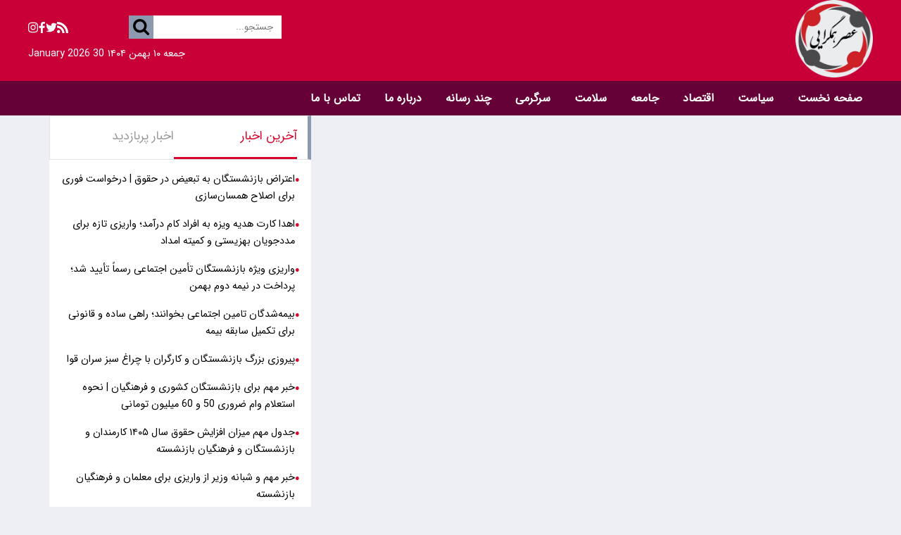

--- FILE ---
content_type: text/html; charset=UTF-8
request_url: https://asrhamgaraei.ir/%D8%A8%D8%AE%D8%B4-%DA%AF%D9%88%DA%AF%D9%84-%D9%86%DB%8C%D9%88%D8%B2-9/1627-%D8%B4%D9%88%DA%A9-%D8%AE%D8%B1%DB%8C%D8%AF%D8%A7%D8%B1%D8%A7%D9%86-%D8%A7%D8%B2-%D8%B1%DB%8C%D8%B2%D8%B4-%D9%82%DB%8C%D9%85%D8%AA-%D8%AA%D9%88%D9%85%D8%A7%D9%86%DB%8C-%D9%82%DB%8C%D9%85%D8%AA-%D8%B3%DA%A9%D9%87
body_size: 19709
content:
<!doctype html>
<!--[if IE 9]><html class="ie ie9 lte9 dir-rtl lang-fa os-osx" lang="fa" data-ng-app="aasaamApp" dir="rtl"><![endif]-->
<!--[if (gt IE 9)|!(IE)]><!-->
<html class="dir-rtl lang-fa browser-chrome browser-chrome-131 os-osx" lang="fa" data-ng-app="aasaamApp" dir="rtl"><!--<![endif]-->

<head prefix="og: http://ogp.me/ns# fb: http://ogp.me/ns/fb#">
  <meta name="viewport" content="width=device-width, initial-scale=1">
  <meta charset="utf-8">
  <title>شوک خریداران از ریزش قیمت 3/500/000 تومانی قیمت سکه  </title>
      <meta property="og:title" content="شوک خریداران از ریزش قیمت 3/500/000 تومانی قیمت سکه  ">
  <meta property="og:site_name" content="پایگاه خبری تحلیلی عصر همگرایی">
      <meta name="keywords" content="قیمت سکه,طلا و سکه,سکه و ارز">
      <meta name="description" content="با کاهش هیجانات در بازار ارز و برقراری آرامش سیاسی در کشور قیمت ها در بازار طلا، سکه و ارز با کاهش محسوس همراه شده است؛ قیمت دلار به کانال ۵۷ هزار تومان بازگشته است؛ سکه نیز طی یک هفته ۳ میلیون و ۵۰۰ هزار تومان کاهش قیمت تجربه کرده است.">
    <meta property="og:description" content="با کاهش هیجانات در بازار ارز و برقراری آرامش سیاسی در کشور قیمت ها در بازار طلا، سکه و ارز با کاهش محسوس همراه شده است؛ قیمت دلار به کانال ۵۷ هزار تومان بازگشته است؛ سکه نیز طی یک هفته ۳ میلیون و ۵۰۰ هزار تومان کاهش قیمت تجربه کرده است.">
            <meta property="og:type" content="article">
          <meta property="og:url" content="https://asrhamgaraei.ir/بخش-%DA%AF%D9%88%DA%AF%D9%84-%D9%86%DB%8C%D9%88%D8%B2-9/1627-%D8%B4%D9%88%DA%A9-%D8%AE%D8%B1%DB%8C%D8%AF%D8%A7%D8%B1%D8%A7%D9%86-%D8%A7%D8%B2-%D8%B1%DB%8C%D8%B2%D8%B4-%D9%82%DB%8C%D9%85%D8%AA-%D8%AA%D9%88%D9%85%D8%A7%D9%86%DB%8C-%D9%82%DB%8C%D9%85%D8%AA-%D8%B3%DA%A9%D9%87">
          <meta property="og:image" content="https://cdn.asrhamgaraei.ir/thumbnail/49FBYLRxTfZO/BDF4DP7uuzDvTD59UXGOvmjo6OGW6otmEoz2C5INwEBk5grQoNEcAxvprovdcR71/1.jpg">
              <!-- fav icon -->
      <link href="https://assets.asrhamgaraei.ir/favicon.ico" type="image/x-icon" rel="icon" >
      <link href="https://assets.asrhamgaraei.ir/favicon.ico" type="image/x-icon" rel="shortcut icon" >
      <!-- apple touch fav icon -->
      <link rel="apple-touch-icon" sizes="152x152" href="https://assets.asrhamgaraei.ir/favicon-152.png" >
      <link rel="apple-touch-icon" sizes="144x144" href="https://assets.asrhamgaraei.ir/favicon-144.png" >
      <link rel="apple-touch-icon" sizes="120x120" href="https://assets.asrhamgaraei.ir/favicon-120.png" >
      <link rel="apple-touch-icon" sizes="114x114" href="https://assets.asrhamgaraei.ir/favicon-114.png" >
      <link rel="apple-touch-icon" sizes="72x72" href="https://assets.asrhamgaraei.ir/favicon-72.png" >
      <link rel="apple-touch-icon-precomposed" href="https://assets.asrhamgaraei.ir/favicon-57.png" >
    
  
      <link href="https://asrhamgaraei.ir/بخش-%DA%AF%D9%88%DA%AF%D9%84-%D9%86%DB%8C%D9%88%D8%B2-9/1627-%D8%B4%D9%88%DA%A9-%D8%AE%D8%B1%DB%8C%D8%AF%D8%A7%D8%B1%D8%A7%D9%86-%D8%A7%D8%B2-%D8%B1%DB%8C%D8%B2%D8%B4-%D9%82%DB%8C%D9%85%D8%AA-%D8%AA%D9%88%D9%85%D8%A7%D9%86%DB%8C-%D9%82%DB%8C%D9%85%D8%AA-%D8%B3%DA%A9%D9%87" rel="canonical">

              <link rel="stylesheet" href="https://assets.asrhamgaraei.ir/_v2/css/news_rtl.css?v=7ba4709a">
          <script>
    var socketAccess = 'tra2imaru1mlct6dcevvsgta77';
    var refereData = {"type":0,"referer":null};
    var modelHits = {"8":["3678"]};
    var pageRefereData = "\/";
    var uHash = 'm2mbNK';
    var i18n = new Array();
    var masterConfig = {"domain":"asrhamgaraei.ir","v":"7ba4709a","lang":"fa","blackHoleToken":"AAAAAhQDBgARIGQ3MmExMWY0MDQ4YTE0M2VhNTE5MGJiNWZiNzBhNGQ5BgERIGM5ZGFhZWZlMTg0ZDM5ZjBhZmFjYjk3ZWYyZjhkZWY4BgIRIDYwNTU0NGZiYmZhM2E1MjQ1ZDRkZjRjYTQ5OTU5OWE5","dir":"rtl","ajaxGeneration":true,"baseUrl":"\/","u":null,"wss":"6ea406ac2eb8ef1f6c170071a6d36dc0","debug":false};
    var currentTime = new Date('Thu, 29 Jan 2026 23:49:45 +0000');
    var isAdverHolderMode = false;
      </script>
            <script src="https://assets.asrhamgaraei.ir/_v2/lib/js/frameworks-news.min.js?v=7ba4709a"></script>
                              <script src="https://assets.asrhamgaraei.ir/_v2/js/main-news.min.js?v=7ba4709a"></script>
            </head>
<body  class="news" >
  <style>
@media screen and (min-width: 600px) {.position_i3 .position-i3:first-child #pos-article-display-104010{min-height: 528px;}}
@media screen and (max-width: 600px) {.position_i3 .position-i3:first-child #pos-article-display-104010{min-height: 412px;}}
#pos-article-display-card-104009 {min-height: 248px;}

#echo_detail p {margin: 20px auto;}
@media screen and (max-width: 600px) { .cols_cnt dl dd a {word-wrap: anywhere;}}
.cols_cnt dl {padding: 15px;}
#most_view .section_header {color: #d90429;border-right: 5px solid #d90429;}
#video_slide .section_header a {font-size: 1.5rem;}

.sticky_notify {bottom: 280px; width: 300px; }
#close_stiky_notify {cursor: pointer;}

.video_attach_container video {max-width: 100%;height: auto;display: block;margin-left: auto; margin-right: auto;}

.article_header h1 {  @media only screen and (min-width:600px) {font-size: 1.75rem;}}
.article_header .lead {font-size: 1.3rem;}

.type-script.position-g0 {margin: 0;}
.type-script.position-h3 {margin: 0;}
.main_container {padding-top: 0;}

</style><!-- HEADER -->
<header class="main_header">
	<div class="bottom_header_cnt">
		<div class="main_wrapper">
			<div class="bottom_header">
				<div class="logo logores noprint">
					<a href="/" title="عصر همگرایی">
						<img src="/images/asrhamgerayi-logo.png" width="110" height="75" alt="عصر همگرایی">
					</a>
				</div>
				<div class="search_menu_parent noprint">
					<div class="top_header noprint">
						<div class="header_social">
  <a href="/fa/feeds/?p=Y2F0ZWdvcmllcz05" title="rss">
    <svg xmlns="http://www.w3.org/2000/svg" aria-hidden="true" role="img" width="15.8" height="15.8" preserveAspectRatio="xMidYMid meet" viewBox="0 0 32 32">
      <path fill="" d="M25.599 32C25.599 17.958 14.042 6.401 0 6.401V0c17.552 0 32 14.448 32 32zM4.385 23.219a4.404 4.404 0 0 1 4.396 4.396C8.781 30.032 6.797 32 4.375 32C1.958 32 0 30.036 0 27.615s1.969-4.396 4.385-4.396zM21.214 32H14.99c0-8.224-6.766-14.995-14.99-14.995v-6.219c11.635 0 21.214 9.578 21.214 21.214z" />
    </svg>
  </a>
  <span title="توییتر">
    <svg xmlns="http://www.w3.org/2000/svg" width="15.8" height="15.8" aria-hidden="true" viewBox="0 0 1600 1280">
      <path fill="" d="M1588 152q-67 98-162 167q1 14 1 42q0 130-38 259.5T1273.5 869T1089 1079.5t-258 146t-323 54.5q-271 0-496-145q35 4 78 4q225 0 401-138q-105-2-188-64.5T189 777q33 5 61 5q43 0 85-11q-112-23-185.5-111.5T76 454v-4q68 38 146 41q-66-44-105-115T78 222q0-88 44-163q121 149 294.5 238.5T788 397q-8-38-8-74q0-134 94.5-228.5T1103 0q140 0 236 102q109-21 205-78q-37 115-142 178q93-10 186-50z" />
    </svg>
  </span>
  <span title="فیسبوک">
    <svg xmlns="http://www.w3.org/2000/svg" width="11" height="15.8" aria-hidden="true" viewBox="0 0 896 1664">
      <path fill="" d="M895 12v264H738q-86 0-116 36t-30 108v189h293l-39 296H592v759H286V905H31V609h255V391q0-186 104-288.5T667 0q147 0 228 12z" />
    </svg>
  </span>
  <span title="اینستاگرام">
    <svg xmlns="http://www.w3.org/2000/svg" width="14.2" height="15.8" aria-hidden="true" viewBox="0 0 1536 1536">
      <path fill="" d="M1024 768q0-106-75-181t-181-75t-181 75t-75 181t75 181t181 75t181-75t75-181zm138 0q0 164-115 279t-279 115t-279-115t-115-279t115-279t279-115t279 115t115 279zm108-410q0 38-27 65t-65 27t-65-27t-27-65t27-65t65-27t65 27t27 65zM768 138q-7 0-76.5-.5t-105.5 0t-96.5 3t-103 10T315 169q-50 20-88 58t-58 88q-11 29-18.5 71.5t-10 103t-3 96.5t0 105.5t.5 76.5t-.5 76.5t0 105.5t3 96.5t10 103T169 1221q20 50 58 88t88 58q29 11 71.5 18.5t103 10t96.5 3t105.5 0t76.5-.5t76.5.5t105.5 0t96.5-3t103-10t71.5-18.5q50-20 88-58t58-88q11-29 18.5-71.5t10-103t3-96.5t0-105.5t-.5-76.5t.5-76.5t0-105.5t-3-96.5t-10-103T1367 315q-20-50-58-88t-88-58q-29-11-71.5-18.5t-103-10t-96.5-3t-105.5 0t-76.5.5zm768 630q0 229-5 317q-10 208-124 322t-322 124q-88 5-317 5t-317-5q-208-10-322-124T5 1085q-5-88-5-317t5-317q10-208 124-322T451 5q88-5 317-5t317 5q208 10 322 124t124 322q5 88 5 317z" />
    </svg>
  </span>
</div>						<div class="search noprint">
							<button class="search_icon">
  <svg class="search_icon_svg" xmlns="http://www.w3.org/2000/svg" width="23" height="23" aria-hidden="true" viewBox="0 0 1664 1664">
    <path fill="" d="M1152 704q0-185-131.5-316.5T704 256T387.5 387.5T256 704t131.5 316.5T704 1152t316.5-131.5T1152 704zm512 832q0 52-38 90t-90 38q-54 0-90-38l-343-342q-179 124-399 124q-143 0-273.5-55.5t-225-150t-150-225T0 704t55.5-273.5t150-225t225-150T704 0t273.5 55.5t225 150t150 225T1408 704q0 220-124 399l343 343q37 37 37 90z" />
  </svg>
</button>


<div class="search_box">
  <form action="/newsstudios/archive/?curp=1">
    <!-- <label> -->
    <!-- <label for="input_search"> -->
    <input id="input_search" value="" name="query" type="text" placeholder="جستجو...">
  </form>
</div>						</div>
					</div>
					<div>
						<div class="header_date">
  <span>
    <time datetime="2026-01-29T23:49:45+00:00" data-calendar-georgian="جمعه ۱۰ بهمن ۱۴۰۴" >جمعه ۱۰ بهمن ۱۴۰۴</time>  </span>
  <span>
    <time datetime="2026-01-29T23:49:45+00:00" data-calendar-persian="10 Bahman 1404" >30 January 2026</time>  </span>
</div>
					</div>
				</div>
			</div>
		</div>
	</div>
	<div class="top_header_cnt">
		<div class="main_wrapper">
			 <nav class="humburger noprint">
     <a class="humburger_link" href="javascript:void(0)" title="منو">
         <svg class="humburger_svg" xmlns="http://www.w3.org/2000/svg" aria-hidden="true" width="23" height="23" viewBox="0 0 1536 1280">
             <path fill="" d="M1536 1088v128q0 26-19 45t-45 19H64q-26 0-45-19t-19-45v-128q0-26 19-45t45-19h1408q26 0 45 19t19 45zm0-512v128q0 26-19 45t-45 19H64q-26 0-45-19T0 704V576q0-26 19-45t45-19h1408q26 0 45 19t19 45zm0-512v128q0 26-19 45t-45 19H64q-26 0-45-19T0 192V64q0-26 19-45T64 0h1408q26 0 45 19t19 45z">
             </path>
         </svg>
     </a>
 </nav>			<div class="main_nav">
				<nav class="menu" id="menu">
					
    
    <ul id="nav_toggle" itemscope="" itemtype="http://schema.org/SiteNavigationElement">
              <li class="">
          <div class="item_inner">
            <a href="/" title="صفحه نخست">
              صفحه نخست            </a>
                      </div>
                  </li>
              <li class="">
          <div class="item_inner">
            <a href="/بخش-%D8%B3%DB%8C%D8%A7%D8%B3%D8%AA-3" title=" سیاست">
               سیاست            </a>
                      </div>
                  </li>
              <li class="">
          <div class="item_inner">
            <a href="/بخش-%D8%A7%D9%82%D8%AA%D8%B5%D8%A7%D8%AF-4" title=" اقتصاد">
               اقتصاد            </a>
                      </div>
                  </li>
              <li class="">
          <div class="item_inner">
            <a href="/بخش-%D8%AC%D8%A7%D9%85%D8%B9%D9%87-5" title=" جامعه">
               جامعه            </a>
                      </div>
                  </li>
              <li class="">
          <div class="item_inner">
            <a href="/بخش-%D8%B3%D9%84%D8%A7%D9%85%D8%AA-6" title=" سلامت">
               سلامت            </a>
                      </div>
                  </li>
              <li class="">
          <div class="item_inner">
            <a href="/بخش-%D8%B3%D8%B1%DA%AF%D8%B1%D9%85%DB%8C-7" title=" سرگرمی">
               سرگرمی            </a>
                      </div>
                  </li>
              <li class="">
          <div class="item_inner">
            <a href="/بخش-%DA%86%D9%86%D8%AF-%D8%B1%D8%B3%D8%A7%D9%86%D9%87-8" title=" چند رسانه">
               چند رسانه            </a>
                      </div>
                  </li>
              <li class="">
          <div class="item_inner">
            <a href="/صفحه-%D8%AF%D8%B1%D8%A8%D8%A7%D8%B1%D9%87-%D9%85%D8%A7-16" title=" درباره ما">
               درباره ما            </a>
                      </div>
                  </li>
              <li class="">
          <div class="item_inner">
            <a href="/صفحه-%D8%AA%D9%85%D8%A7%D8%B3-%D8%A8%D8%A7-%D9%85%D8%A7-17" title=" تماس با ما">
               تماس با ما            </a>
                      </div>
                  </li>
            
      </ul>

    
  				</nav>
			</div>
		</div>
	</div>
</header><!-- END OF HEADER -->
<main data-entity-id="1627" data-entity-module="cont">
	<!-- STICKY_NOFITY -->
	        <div class="sticky_notify cont" data-element-name="STICKY_NOTIFY" itemscope="" itemtype="http://schema.org/CreativeWork">
        <div class=" cont">
            <a id="close_stiky_notify" title="close">
                <svg xmlns="http://www.w3.org/2000/svg" width="22" height="22" preserveAspectRatio="xMidYMid meet" viewBox="0 0 512 512"><path fill="none" stroke="white" stroke-linecap="round" stroke-linejoin="round" stroke-width="32" d="M368 368L144 144m224 0L144 368"/></svg>
            </a>
            <ul>
                            <li class="cont">
                    <div class="sticky_img">
                        <a class="res" href="/بخش-%D8%A7%D9%82%D8%AA%D8%B5%D8%A7%D8%AF-4/24819-%D9%88%D8%A7%D8%B1%DB%8C%D8%B2-%D8%A7%D8%B6%D8%A7%D9%81%D9%87-%D9%85%DB%8C%D9%84%DB%8C%D9%88%D9%86-%D8%AA%D9%88%D9%85%D8%A7%D9%86%DB%8C-%D8%A8%D8%A7-%D8%AD%D9%82%D9%88%D9%82-%D8%A8%D9%87%D9%85%D9%86-%D9%85%D8%A7%D9%87-%D8%A8%D8%A7%D8%B2%D9%86%D8%B4%D8%B3%D8%AA%DA%AF%D8%A7%D9%86-%D9%BE%D8%B1%D8%AF%D8%A7%D8%AE%D8%AA-%D9%81%D9%88%D9%82-%D8%A7%D9%84%D8%B9%D8%A7%D8%AF%D9%87-%D9%88%DB%8C%DA%98%D9%87-%D8%A8%D8%A7-%D8%AD%D9%82%D9%88%D9%82-%D8%A8%D8%A7%D8%B2%D9%86%D8%B4%D8%B3%D8%AA%DA%AF%D8%A7%D9%86-%D8%AA%D8%A7%D9%85%DB%8C%D9%86-%D8%A7%D8%AC%D8%AA%D9%85%D8%A7%D8%B9%DB%8C-%D8%B1%D8%B3%D9%85%D8%A7-%D8%AA%D8%A7%DB%8C%DB%8C%D8%AF-%D8%B4%D8%AF" target="_blank" title="واریز اضافه ۶ میلیون تومانی با حقوق بهمن ماه بازنشستگان | پرداخت فوق العاده ویژه با حقوق بازنشستگان تامین اجتماعی رسما تایید شد" itemprop="url">
                                                            <img loading="lazy" src="/images/default.jpg" width="90" height="90" alt="واریز اضافه ۶ میلیون تومانی با حقوق بهمن ماه بازنشستگان | پرداخت فوق العاده ویژه با حقوق بازنشستگان تامین اجتماعی رسما تایید شد" itemprop="image" />
                                                    </a>  
                    </div>
                    <div class="sticky_detail">      
                                                                                  
                            <a href="/بخش-%D8%A7%D9%82%D8%AA%D8%B5%D8%A7%D8%AF-4/24819-%D9%88%D8%A7%D8%B1%DB%8C%D8%B2-%D8%A7%D8%B6%D8%A7%D9%81%D9%87-%D9%85%DB%8C%D9%84%DB%8C%D9%88%D9%86-%D8%AA%D9%88%D9%85%D8%A7%D9%86%DB%8C-%D8%A8%D8%A7-%D8%AD%D9%82%D9%88%D9%82-%D8%A8%D9%87%D9%85%D9%86-%D9%85%D8%A7%D9%87-%D8%A8%D8%A7%D8%B2%D9%86%D8%B4%D8%B3%D8%AA%DA%AF%D8%A7%D9%86-%D9%BE%D8%B1%D8%AF%D8%A7%D8%AE%D8%AA-%D9%81%D9%88%D9%82-%D8%A7%D9%84%D8%B9%D8%A7%D8%AF%D9%87-%D9%88%DB%8C%DA%98%D9%87-%D8%A8%D8%A7-%D8%AD%D9%82%D9%88%D9%82-%D8%A8%D8%A7%D8%B2%D9%86%D8%B4%D8%B3%D8%AA%DA%AF%D8%A7%D9%86-%D8%AA%D8%A7%D9%85%DB%8C%D9%86-%D8%A7%D8%AC%D8%AA%D9%85%D8%A7%D8%B9%DB%8C-%D8%B1%D8%B3%D9%85%D8%A7-%D8%AA%D8%A7%DB%8C%DB%8C%D8%AF-%D8%B4%D8%AF" target="_blank" title="واریز اضافه ۶ میلیون تومانی با حقوق بهمن ماه بازنشستگان | پرداخت فوق العاده ویژه با حقوق بازنشستگان تامین اجتماعی رسما تایید شد" itemprop="url"  >
                                واریز اضافه ۶ میلیون تومانی با حقوق بهمن ماه بازنشستگان | پرداخت فوق العاده ویژه با حقوق بازنشستگان تامین اجتماعی رسما تایید شد                            </a>
                                            </div>
                </li>                
                                        
            </ul>
        </div>
    </div>
    		<!-- END OF STICKY_NOFITY -->
	<div class="main_container">
		<div class="main_wrapper">
			<div class="main_page">
				<div class="right_col">


					<!-- POSITION_G0 -->
					<div class=" noprint zxc">
						<div  style="overflow: hidden;" class="type-script position-g0 ">
<div class="yn-bnr stick-top" id="ynpos-16960"></div>
</div>

<div  style="overflow: hidden;" class="type-script position-g0 ">
<div class="yn-bnr stick-top" id="ynpos-16960"></div>
</div>
					</div>
					<!-- END POSITION_G0 -->


					<!-- POSITION_I3 -->
					<div class=" noprint zxc position_i3">
						<div  style="overflow: hidden;" class="type-script position-i3 ">
<div id="pos-article-display-104010"></div>
</div>

<div  style="overflow: hidden;" class="type-script position-i3 ">
<div id="pos-article-display-104010"></div>
</div>
					</div>
					<!-- END POSITION_I3 -->


					
<!-- LD OBJECT -->
<!-- END OF LD OBJECT -->

<!-- SCHEMA -->
<script type="application/ld+json">
  {"@context":"https:\/\/schema.org","@type":"NewsArticle","inLanguage":"fa","mainEntityOfPage":"https:\/\/asrhamgaraei.ir\/بخش-%DA%AF%D9%88%DA%AF%D9%84-%D9%86%DB%8C%D9%88%D8%B2-9\/1627-%D8%B4%D9%88%DA%A9-%D8%AE%D8%B1%DB%8C%D8%AF%D8%A7%D8%B1%D8%A7%D9%86-%D8%A7%D8%B2-%D8%B1%DB%8C%D8%B2%D8%B4-%D9%82%DB%8C%D9%85%D8%AA-%D8%AA%D9%88%D9%85%D8%A7%D9%86%DB%8C-%D9%82%DB%8C%D9%85%D8%AA-%D8%B3%DA%A9%D9%87","url":"https:\/\/asrhamgaraei.ir\/بخش-%DA%AF%D9%88%DA%AF%D9%84-%D9%86%DB%8C%D9%88%D8%B2-9\/1627-%D8%B4%D9%88%DA%A9-%D8%AE%D8%B1%DB%8C%D8%AF%D8%A7%D8%B1%D8%A7%D9%86-%D8%A7%D8%B2-%D8%B1%DB%8C%D8%B2%D8%B4-%D9%82%DB%8C%D9%85%D8%AA-%D8%AA%D9%88%D9%85%D8%A7%D9%86%DB%8C-%D9%82%DB%8C%D9%85%D8%AA-%D8%B3%DA%A9%D9%87","headline":"قیمت سکه","name":"شوک خریداران از ریزش قیمت ۳\/۵۰۰\/۰۰۰ تومانی قیمت سکه  ","author":{"@type":"Organization","name":"asrhamgaraei"},"creator":{"@type":"Person","name":"asrhamgaraei"},"image":{"@type":"ImageObject","url":"https:\/\/cdn.asrhamgaraei.ir\/thumbnail\/49FBYLRxTfZO\/hHohakjOpZBm_a1FMQuXtlsYyxsg7Ju3fQQmFNkL506HuIfjPNYR0pQUMAbQ1hfNxxqEDBfNplE,\/1.jpg","width":1200,"height":836},"datePublished":"2024-07-13T14:10:41Z","dateModified":"1970-01-01T00:00:00Z","keywords":"قیمت سکه,طلا و سکه,سکه و ارز","publisher":{"@type":"Organization","url":"https:\/\/asrhamgaraei.ir\/","name":"asrhamgaraei","logo":{"@type":"ImageObject","url":"https:\/\/asrhamgaraei.ir\/","width":164,"height":46}},"articleSection":"گوگل نیوز","description":"با کاهش هیجانات در بازار ارز و برقراری آرامش سیاسی در کشور قیمت ها در بازار طلا، سکه و ارز با کاهش محسوس همراه شده است؛ قیمت دلار به کانال ۵۷ هزار تومان بازگشته است؛ سکه نیز طی یک هفته ۳ میلیون و ۵۰۰ هزار تومان کاهش قیمت تجربه کرده است.","articleBody":"از هفته گذشته و بعد از پایان انتخابات ریاست جمهوری، با کاهش محسوس هیجانات در بازار ارز استارت کاهش قیمت دلار زده شد و همچنان ادامه دارد. فعالان بازار ارز می گویند برقراری آرامش در شرایط سیاسی کشور مهمترین عامل کاهش قیمت ارز در روزهای اخیر و امروز بوده است. قیمت دلار قبل از انتخابات تا 62 هزار تومان هم بالا رفته بود ولی بعد از انتخابات و تخلیه هیجانات از بازار و با برقراری آرامش نسبی در فضای سیاسی کشور قیمت دلار با کاهش همراه شد و در معاملات صبح امروز به کانال 57 هزار تومان بازگشت. بازار طلا در هفته جاری به دلیل بمناسبت ایام سوگواری سید و سالار شهیدان(ع) طبق سنوات گذشته در سراسر کشور تعطیل است و بازار ارز نیز تقریبا به حالت نیمه تعطیل در آمده است؛ بازاری&zwnj;ها می گویند قیمت طلا و ارز درهفته جاری به دلیل تعطیلی بازارها و عدم انجام معاملات سنگین، تغییر خاصی نخواهد داشت. البته فعالان بازار معتقدند برقراری آرامش سیاسی درکشور و البته منطقه می تواند در در روزهای آتی به کاهش بیشتر قیمت دلار کمک کند. محمد کشتی آرای فعال بازار طلا و سکه در گفت&zwnj;وگو با تسنیم، کاهش قیمت ارز در هفته گذشته را مهمترین عامل کاهش قیمت ها در بازار طلا و سکه می داند و می گوید: بهبود شرایط سیاسی کشور و برگزاری انتخابات ریاست جمهوری ارزش ریال بالا رفته است. او با تأکید براینکه با ورود به ماه محرم تقاضا در بازار به شدت کاهش یافته است، تصریح کرد: طی یک هفته گذشته، قیمت سکه 3 میلیون و 500 هزار تومان کاهش یافته است؛ حباب سکه نیز با کاهش یک میلیون و 200 هزار تومانی به محدوده 7 میلیون تومان رسیده است. این فعال بازار طلا درباره وضعیت قیمت ها در روزهای آتی گفت: با توجه به تعطیلی یک هفته ای بازار طلا در سراسر کشور، در یک هفته آینده قیمت ها تغییر چندانی نخواهد داشت. هم&zwnj;اکنون در بازار آزاد، قیمت طلای 18 عیار هر گرم 3 میلیون و 365 هزار تومان، قیمت سکه تمام&zwnj;بهار آزادی طرح قدیم 36 میلیون و 900 هزار تومان و قیمت سکه تمام&zwnj;بهار آزادی طرح جدید نیز 40 میلیون تومان است. در بازار سبزه&zwnj;میدان، قیمت نیم&zwnj;سکه بهار آزادی 22 میلیون و 550 هزار تومان، ربع&zwnj;سکه بهار آزادی 14 میلیون و 550 هزار تومان و سکه یک&zwnj;گرمی 6 میلیون و 900 هزار تومان تعیین شده است و به فروش می&zwnj;رسد. هر مثقال طلا در بازار داخلی، 14 میلیون و 580 هزار تومان ارزش&zwnj;گذاری شده است؛ ضمن اینکه قیمت هر اونس طلا در بازارهای جهانی 2411 دلار است."}</script>
<!-- END OF SCHEMA -->

<div class="margin_bottom">
  <div class="breadcrumb noprint">
  <div class="right_breadcrumb">
    <span class="news_time">
      <time class="news_time" datetime="2024-07-13T14:10:41+00:00">
        ۱۴۰۳/۰۴/۲۳ ۱۸:۴۰:۴۱      </time>
    </span>
    <span class="seperator">
      |
    </span>
    <ul class="breadcrumb_list" itemscope itemtype="https://schema.org/BreadcrumbList">
            <li itemprop="itemListElement" itemscope itemtype="http://schema.org/ListItem">
        <a href="/" title="خانه" itemprop="item">
          <span itemprop="name">
            خانه
          </span>
        </a>
        <meta itemprop="position" content="1">
      </li>
                                                    <li itemprop="itemListElement" itemscope itemtype="http://schema.org/ListItem">
            <span class="seperator">
              |
            </span>
            <a href="/بخش-%D8%A7%D9%82%D8%AA%D8%B5%D8%A7%D8%AF-4" title="اقتصاد" itemprop="item">
              <span itemprop="name">
                اقتصاد              </span>
            </a>
            <meta itemprop="position" content="3">
          </li>
                  </ul>
    <span class="seperator">
      |
    </span>
    <span class="news_code">
      کد خبر:
      ۱۶۲۷    </span>
  </div>
  <div class="left_breadcrumb noprint">
    <div class="mail_to">
      <a class="email noprint" href="mailto:yourfriendmail@tld.com?subject=%D8%B4%D9%88%DA%A9+%D8%AE%D8%B1%DB%8C%D8%AF%D8%A7%D8%B1%D8%A7%D9%86+%D8%A7%D8%B2+%D8%B1%DB%8C%D8%B2%D8%B4+%D9%82%DB%8C%D9%85%D8%AA+3%2F500%2F000+%D8%AA%D9%88%D9%85%D8%A7%D9%86%DB%8C+%D9%82%DB%8C%D9%85%D8%AA+%D8%B3%DA%A9%D9%87++&amp;body='https://asrhamgaraei.ir/fa/tiny/news-1627'" title="ارسال با ایمیل" rel="nofollow">
        <svg xmlns="http://www.w3.org/2000/svg" width="15" height="15" viewBox="0 0 1792 1408">
          <path fill="" d="M1792 454v794q0 66-47 113t-113 47H160q-66 0-113-47T0 1248V454q44 49 101 87q362 246 497 345q57 42 92.5 65.5t94.5 48t110 24.5h2q51 0 110-24.5t94.5-48T1194 886q170-123 498-345q57-39 100-87zm0-294q0 79-49 151t-122 123q-376 261-468 325q-10 7-42.5 30.5t-54 38t-52 32.5t-57.5 27t-50 9h-2q-23 0-50-9t-57.5-27t-52-32.5t-54-38T639 759q-91-64-262-182.5T172 434q-62-42-117-115.5T0 182q0-78 41.5-130T160 0h1472q65 0 112.5 47t47.5 113z" />
        </svg>
      </a>
    </div>
    <span class="seperator">
      |
    </span>
    <button title="پرینت" onclick="window.print();" class="news_print">
      <svg xmlns="http://www.w3.org/2000/svg" aria-hidden="true" width="15" height="15" viewBox="0 0 24 24">
        <path fill="" d="M22.909 4.363h-3.272V1.091C19.637.488 19.148 0 18.546 0H5.455c-.603 0-1.091.489-1.091 1.091v3.272H1.092c-.603 0-1.091.489-1.091 1.091v13.091c0 .603.489 1.091 1.091 1.091h3.272v3.273c0 .603.489 1.091 1.091 1.091h13.091c.603 0 1.091-.489 1.091-1.091v-3.273h3.273c.603 0 1.091-.489 1.091-1.091V5.454c0-.603-.489-1.091-1.091-1.091zM6.546 2.182h10.908v2.182H6.546zm10.908 19.636H6.546v-6.546h10.908zm4.363-4.363h-2.181v-3.273c0-.603-.489-1.091-1.091-1.091H5.454c-.603 0-1.091.489-1.091 1.091v3.273H2.181V6.546h19.637z" />
        <path fill="currentColor" d="M14.182 17.454H9.788a1.091 1.091 0 0 0 0 2.182h.032h-.002h4.394a1.091 1.091 0 0 0 0-2.182h-.032zm3.592-8.407a1.092 1.092 0 1 0 .772-.319h-.001a1.094 1.094 0 0 0-.771.32z" />
      </svg>
    </button>
  </div>
</div>

</div>

<div class="news_body">

  <article>
    <header class="article_header">
              <h2 class="uptitle">
          قیمت سکه        </h2>
            <h1 class="title">
        شوک خریداران از ریزش قیمت ۳/۵۰۰/۰۰۰ تومانی قیمت سکه        </h1>

      <!-- POSITION_G6 -->
      <div class=" noprint zxc">
              </div>
      <!-- END POSITION_G6 -->

              <!-- LEAD -->
        <p class="lead">
          <span class="lead_svg">
            <svg xmlns="http://www.w3.org/2000/svg" width="24" height="24" viewBox="0 0 24 24">
              <path fill="#d90429" fill-rule="evenodd" d="M11.943 1.25H13.5a.75.75 0 0 1 0 1.5H12c-2.378 0-4.086.002-5.386.176c-1.279.172-2.05.5-2.62 1.069c-.569.57-.896 1.34-1.068 2.619c-.174 1.3-.176 3.008-.176 5.386s.002 4.086.176 5.386c.172 1.279.5 2.05 1.069 2.62c.57.569 1.34.896 2.619 1.068c1.3.174 3.008.176 5.386.176s4.086-.002 5.386-.176c1.279-.172 2.05-.5 2.62-1.069c.569-.57.896-1.34 1.068-2.619c.174-1.3.176-3.008.176-5.386v-1.5a.75.75 0 0 1 1.5 0v1.557c0 2.309 0 4.118-.19 5.53c-.194 1.444-.6 2.584-1.494 3.479c-.895.895-2.035 1.3-3.48 1.494c-1.411.19-3.22.19-5.529.19h-.114c-2.309 0-4.118 0-5.53-.19c-1.444-.194-2.584-.6-3.479-1.494c-.895-.895-1.3-2.035-1.494-3.48c-.19-1.411-.19-3.22-.19-5.529v-.114c0-2.309 0-4.118.19-5.53c.194-1.444.6-2.584 1.494-3.479c.895-.895 2.035-1.3 3.48-1.494c1.411-.19 3.22-.19 5.529-.19m4.827 1.026a3.503 3.503 0 0 1 4.954 4.953l-6.648 6.649c-.371.37-.604.604-.863.806a5.3 5.3 0 0 1-.987.61c-.297.141-.61.245-1.107.411l-2.905.968a1.492 1.492 0 0 1-1.887-1.887l.968-2.905c.166-.498.27-.81.411-1.107q.252-.526.61-.987c.202-.26.435-.492.806-.863zm3.893 1.06a2.003 2.003 0 0 0-2.832 0l-.376.377q.032.145.098.338c.143.413.415.957.927 1.469a3.9 3.9 0 0 0 1.807 1.025l.376-.376a2.003 2.003 0 0 0 0-2.832m-1.558 4.391a5.4 5.4 0 0 1-1.686-1.146a5.4 5.4 0 0 1-1.146-1.686L11.218 9.95c-.417.417-.58.582-.72.76a4 4 0 0 0-.437.71c-.098.203-.172.423-.359.982l-.431 1.295l1.032 1.033l1.295-.432c.56-.187.779-.261.983-.358q.378-.18.71-.439c.177-.139.342-.302.759-.718z" clip-rule="evenodd" />
            </svg>
          </span>

          <span>
            با کاهش هیجانات در بازار ارز و برقراری آرامش سیاسی در کشور قیمت ها در بازار طلا، سکه و ارز با کاهش محسوس همراه شده است؛ قیمت دلار به کانال ۵۷ هزار تومان بازگشته است؛ سکه نیز طی یک هفته ۳ میلیون و ۵۰۰ هزار تومان کاهش قیمت تجربه کرده است.          </span>
        </p>
        <!-- END OF LEAD -->
      
      <!-- POSITION_H3 -->
      <div class=" noprint zxc">
        <div  style="overflow: hidden;" class="type-script position-h3 ">
<div class="yn-bnr" id="ynpos-16958"></div>
</div>

<div  style="overflow: hidden;" class="type-script position-h3 ">
<div class="yn-bnr stick-pos" id="ynpos-16961"></div>
</div>
      </div>
      <!-- END POSITION_H3 -->

      <!-- vod primary file -->
                              <img fetchpriority="high" src="https://cdn.asrhamgaraei.ir/thumbnail/49FBYLRxTfZO/cQ4vQ03pocdm_a1FMQuXtlsYyxsg7Ju3QS9KL6KcY5NEOck1ALFNTNj9_PsP4AH2eVNz_BWnRBNRCd7n2tVxhjGmzF0F8TO1/1.jpg" alt="شوک خریداران از ریزش قیمت 3/500/000 تومانی قیمت سکه  " width="800" height="557">
        
      <!-- POSITION_H7 -->
      <div class=" noprint zxc">
              </div>
      <!-- END POSITION_H7 -->

          
      <!-- POSITION_G7 -->
      <div class=" noprint zxc">
              </div>
      <!-- END POSITION_G7 -->

      
              <!-- AUTHOR -->
        <div class="news_author">
          <div class="image">
            <a href="/مؤلف-2-%DA%A9%D9%88%D8%B1%D9%88%D8%B4-%D9%86%D9%88%D8%B1" title="کوروش نور" target="_blank" class="res">
                                              <img src="https://cdn.asrhamgaraei.ir/thumbnail/Xqcgx9TD5OYo/cQ4vQ03pocfARxzhxjQRCtVS_Jh6-5gTScbc-QMCnqw6F0oA0yuOSN8WEE6h1whwqgae8UfmNIVwLW801I5KsmcqMjEf3BOK/%DA%A9%D9%88%D8%B1%D9%88%D8%B4.jpg" alt="کوروش نور" width="52" height="52" loading="lazy">
                          </a>
          </div>
          <div class="content">
            <div class="author_name">
              <a href="/مؤلف-2-%DA%A9%D9%88%D8%B1%D9%88%D8%B4-%D9%86%D9%88%D8%B1" title="کوروش نور" target="_blank">
                کوروش نور              </a>
            </div>
                      </div>
        </div>
        <!-- END OF AUTHOR -->
      
    </header>
    <div class="article_body">
      <!-- ECHO CONTENT NEWS HERE -->
      <div id="echo_detail">
        <!-- lazy load inline img -->
                <!-- end of lazy load inline img -->
        
        <!-- startNewsMessages -->
                  <span id="start-message" class="start-message">پایگاه خبری تحلیلی عصر همگرایی: </span>                <!-- END OF startNewsMessages -->

        
<p style="text-align: justify;">از هفته گذشته و بعد از پایان انتخابات ریاست جمهوری، با کاهش محسوس هیجانات در بازار ارز استارت کاهش قیمت دلار زده شد و همچنان ادامه دارد.</p>

<p style="text-align: justify;">فعالان بازار ارز می گویند برقراری آرامش در شرایط سیاسی کشور مهمترین عامل کاهش قیمت ارز در روزهای اخیر و امروز بوده است. قیمت دلار قبل از انتخابات تا 62 هزار تومان هم بالا رفته بود ولی بعد از انتخابات و تخلیه هیجانات از بازار و با برقراری آرامش نسبی در فضای سیاسی کشور قیمت دلار با کاهش همراه شد و در معاملات صبح امروز به کانال 57 هزار تومان بازگشت.</p>

<p style="text-align: justify;">بازار طلا در هفته جاری به دلیل بمناسبت ایام سوگواری سید و سالار شهیدان(ع) طبق سنوات گذشته در سراسر کشور تعطیل است و بازار ارز نیز تقریبا به حالت نیمه تعطیل در آمده است؛ بازاری‌ها می گویند قیمت طلا و ارز درهفته جاری به دلیل تعطیلی بازارها و عدم انجام معاملات سنگین، تغییر خاصی نخواهد داشت. البته فعالان بازار معتقدند برقراری آرامش سیاسی درکشور و البته منطقه می تواند در در روزهای آتی به کاهش بیشتر قیمت دلار کمک کند.</p>

<p style="text-align: justify;">محمد کشتی آرای فعال بازار طلا و سکه در گفت‌وگو با  تسنیم، کاهش قیمت ارز در هفته گذشته را مهمترین عامل کاهش قیمت ها در بازار طلا و سکه می داند و می گوید: بهبود شرایط سیاسی کشور و برگزاری انتخابات ریاست جمهوری ارزش ریال بالا رفته است.</p>

<p style="text-align: justify;">او با تأکید براینکه با ورود به ماه محرم تقاضا در بازار به شدت کاهش یافته است، تصریح کرد: طی یک هفته گذشته، قیمت سکه 3 میلیون و 500 هزار تومان کاهش یافته است؛ حباب سکه نیز با کاهش یک میلیون و 200 هزار تومانی به محدوده 7 میلیون تومان رسیده است.</p>

<p style="text-align: justify;">این فعال بازار طلا درباره وضعیت قیمت ها در روزهای آتی گفت: با توجه به تعطیلی یک هفته ای بازار طلا در سراسر کشور، در یک هفته آینده قیمت ها تغییر چندانی نخواهد داشت.</p>

<p style="text-align: justify;">هم‌اکنون در بازار آزاد، قیمت طلای 18 عیار هر گرم 3 میلیون و 365 هزار تومان، قیمت سکه تمام‌بهار آزادی طرح قدیم 36 میلیون و 900 هزار تومان و قیمت سکه تمام‌بهار آزادی طرح جدید نیز 40 میلیون تومان است.</p>

<p style="text-align: justify;">در بازار سبزه‌میدان، قیمت نیم‌سکه بهار آزادی 22 میلیون و 550 هزار تومان، ربع‌سکه بهار آزادی 14 میلیون و 550 هزار تومان و سکه یک‌گرمی 6 میلیون و 900 هزار تومان تعیین شده است و به فروش می‌رسد.</p>

<p style="text-align: justify;">هر مثقال طلا در بازار داخلی، 14 میلیون و 580 هزار تومان ارزش‌گذاری شده است؛ ضمن اینکه قیمت هر اونس طلا در بازارهای جهانی 2411 دلار است.</p>

        <div class="side">
                  </div>
        <!-- END OF ECHO CONTENT NEWS -->
        <!-- POSITION_H5 -->
        <div class=" noprint inlinezxc">
          <div  style="overflow: hidden;" class="type-script position-h5 ">
<div id="pos-article-display-card-104009"></div>
</div>
        </div>
        <!-- END POSITION_H5 -->
                    <div id="others_known" class="others_known noprint" data-element-name="VIEW_H">
            <svg height="24" width="24" class="blinking">
                <circle cx="12" cy="12" r="8" fill="#c90038"></circle>
            </svg>
                            <a class="others_known_title" href="/بخش-%D8%A2%D9%86%DA%86%D9%87-%D8%AF%DB%8C%DA%AF%D8%B1%D8%A7%D9%86-%D9%85%DB%8C-%D8%AE%D9%88%D8%A7%D9%86%D9%86%D8%AF-11" title="آنچه دیگران میخوانند :" itemprop="url" target="_blank">
                    آنچه دیگران میخوانند :                </a>
                        <ul>
                                <li>
                    <a href="/بخش-%D8%A7%D9%82%D8%AA%D8%B5%D8%A7%D8%AF-4/24839-%D8%AE%D8%A8%D8%B1-%D9%85%D9%87%D9%85-%D8%A8%D8%B1%D8%A7%DB%8C-%D8%A8%D8%A7%D8%B2%D9%86%D8%B4%D8%B3%D8%AA%DA%AF%D8%A7%D9%86-%DA%A9%D8%B4%D9%88%D8%B1%DB%8C-%D9%81%D8%B1%D9%87%D9%86%DA%AF%DB%8C%D8%A7%D9%86-%D9%86%D8%AD%D9%88%D9%87-%D8%A7%D8%B3%D8%AA%D8%B9%D9%84%D8%A7%D9%85-%D9%88%D8%A7%D9%85-%D8%B6%D8%B1%D9%88%D8%B1%DB%8C-%D9%85%DB%8C%D9%84%DB%8C%D9%88%D9%86-%D8%AA%D9%88%D9%85%D8%A7%D9%86%DB%8C" target="_blank" title="خبر مهم برای بازنشستگان کشوری و فرهنگیان | نحوه استعلام وام ضروری 50 و 60 میلیون تومانی" itemprop="url"  >
                        خبر مهم برای بازنشستگان کشوری و فرهنگیان | نحوه استعلام وام ضروری 50 و 60 میلیون تومانی                    </a>
                </li>
                                <li>
                    <a href="/بخش-%D8%A7%D9%82%D8%AA%D8%B5%D8%A7%D8%AF-4/24823-%D9%88%D8%A7%D9%85-%D9%85%DB%8C%D9%84%DB%8C%D9%88%D9%86-%D8%AA%D9%88%D9%85%D8%A7%D9%86%DB%8C-%D8%A8%D8%AF%D9%88%D9%86-%D8%B6%D8%A7%D9%85%D9%86-%D8%A8%D8%A7%D9%86%DA%A9-%D8%B3%D9%BE%D9%87-%D8%A8%D8%B1%D8%A7%DB%8C-%D8%A8%D8%A7%D8%B2%D9%86%D8%B4%D8%B3%D8%AA%DA%AF%D8%A7%D9%86-%D9%85%D8%B3%D8%AA%D9%85%D8%B1%DB%8C-%D8%A8%DA%AF%DB%8C%D8%B1%D8%A7%D9%86-%DB%8C%D8%A7%D8%B1%D8%A7%D9%86%D9%87-%D8%A8%DA%AF%DB%8C%D8%B1%D8%A7%D9%86-%D9%81%D8%B1%D9%87%D9%86%DA%AF%DB%8C%D8%A7%D9%86" target="_blank" title="وام ۱۰۰ میلیون تومانی بدون ضامن بانک سپه برای بازنشستگان و مستمری بگیران و یارانه بگیران و فرهنگیان" itemprop="url"  >
                        وام ۱۰۰ میلیون تومانی بدون ضامن بانک سپه برای بازنشستگان و مستمری بگیران و یارانه بگیران و فرهنگیان                    </a>
                </li>
                                <li>
                    <a href="/بخش-%DA%AF%D9%88%DA%AF%D9%84-%D9%86%DB%8C%D9%88%D8%B2-9/24817-%D8%A7%D9%81%D8%B2%D8%A7%DB%8C%D8%B4-%D8%AF%D8%B1%D8%B5%D8%AF%DB%8C-%D8%AD%D9%82%D9%88%D9%82-%DA%A9%D8%A7%D8%B1%DA%AF%D8%B1%D8%A7%D9%86-%D8%AD%D8%AF%D8%A7%D9%82%D9%84-%D8%A8%DA%AF%DB%8C%D8%B1%D8%A7%D9%86-%D8%AF%D8%B1" target="_blank" title="افزایش ۶۰درصدی حقوق کارگران و حداقل بگیران در ۱۴۰۵ " itemprop="url"  >
                        افزایش ۶۰درصدی حقوق کارگران و حداقل بگیران در ۱۴۰۵                     </a>
                </li>
                                <li>
                    <a href="/بخش-%DA%AF%D9%88%DA%AF%D9%84-%D9%86%DB%8C%D9%88%D8%B2-9/24811-%D8%AE%D8%A8%D8%B1-%D8%B1%D8%B3%D9%85%DB%8C-%D8%A7%D8%B2-%D9%88%D8%A7%D8%B1%DB%8C%D8%B2%DB%8C-%D8%AC%D8%AF%DB%8C%D8%AF-%D8%A8%D8%B1%D8%A7%DB%8C-%D9%85%D8%B9%D9%84%D9%85%D8%A7%D9%86-%D9%81%D8%B1%D9%87%D9%86%DA%AF%DB%8C%D8%A7%D9%86-%D8%A8%D8%A7%D8%B2%D9%86%D8%B4%D8%B3%D8%AA%D9%87" target="_blank" title="خبر رسمی از واریزی جدید برای معلمان و فرهنگیان بازنشسته" itemprop="url"  >
                        خبر رسمی از واریزی جدید برای معلمان و فرهنگیان بازنشسته                    </a>
                </li>
                            </ul>
        </div>

            
     
    <div id="quad_news2" class="quad_news2 noprint" data-element-name="VIEW_I" itemscope="" itemtype="https://schema.org/CreativeWork">
        <span class="quad_news_title" >
            برترین‌ها        </span>    
        <ul>
                <li>
            <a title="بازنشستگان و مستمری بگیران تامین اجتماعی حتما بخوانند | خبر مهم واریزی برای بازنشستگان و مستمری بگیران" href="/بخش-%DA%AF%D9%88%DA%AF%D9%84-%D9%86%DB%8C%D9%88%D8%B2-9/24812-%D8%A8%D8%A7%D8%B2%D9%86%D8%B4%D8%B3%D8%AA%DA%AF%D8%A7%D9%86-%D9%85%D8%B3%D8%AA%D9%85%D8%B1%DB%8C-%D8%A8%DA%AF%DB%8C%D8%B1%D8%A7%D9%86-%D8%AA%D8%A7%D9%85%DB%8C%D9%86-%D8%A7%D8%AC%D8%AA%D9%85%D8%A7%D8%B9%DB%8C-%D8%AD%D8%AA%D9%85%D8%A7-%D8%A8%D8%AE%D9%88%D8%A7%D9%86%D9%86%D8%AF-%D8%AE%D8%A8%D8%B1-%D9%85%D9%87%D9%85-%D9%88%D8%A7%D8%B1%DB%8C%D8%B2%DB%8C-%D8%A8%D8%B1%D8%A7%DB%8C-%D8%A8%D8%A7%D8%B2%D9%86%D8%B4%D8%B3%D8%AA%DA%AF%D8%A7%D9%86-%D9%85%D8%B3%D8%AA%D9%85%D8%B1%DB%8C-%D8%A8%DA%AF%DB%8C%D8%B1%D8%A7%D9%86" itemprop="url" class="res">
                                    <img loading="lazy" src="https://cdn.asrhamgaraei.ir/thumbnail/dGez4NNoerMY/SahqQXLCEzLacxjFA06vffKCjRP9ZtoUScbc-QMCnqywgMv379yLv9XGFL7fE5MxfQQmFNkL506HuIfjPNYR0pQUMAbQ1hfNoClprXC3YHg,/%D8%A8%D8%A7%D8%B2%D9%86%D8%B4%D8%B3%D8%AA%DA%AF%D8%A7%D9%86.jpg" height="50" width="75" alt="بازنشستگان و مستمری بگیران تامین اجتماعی حتما بخوانند | خبر مهم واریزی برای بازنشستگان و مستمری بگیران" itemprop="image" />
                            </a>        
            <a class="title" href="/بخش-%DA%AF%D9%88%DA%AF%D9%84-%D9%86%DB%8C%D9%88%D8%B2-9/24812-%D8%A8%D8%A7%D8%B2%D9%86%D8%B4%D8%B3%D8%AA%DA%AF%D8%A7%D9%86-%D9%85%D8%B3%D8%AA%D9%85%D8%B1%DB%8C-%D8%A8%DA%AF%DB%8C%D8%B1%D8%A7%D9%86-%D8%AA%D8%A7%D9%85%DB%8C%D9%86-%D8%A7%D8%AC%D8%AA%D9%85%D8%A7%D8%B9%DB%8C-%D8%AD%D8%AA%D9%85%D8%A7-%D8%A8%D8%AE%D9%88%D8%A7%D9%86%D9%86%D8%AF-%D8%AE%D8%A8%D8%B1-%D9%85%D9%87%D9%85-%D9%88%D8%A7%D8%B1%DB%8C%D8%B2%DB%8C-%D8%A8%D8%B1%D8%A7%DB%8C-%D8%A8%D8%A7%D8%B2%D9%86%D8%B4%D8%B3%D8%AA%DA%AF%D8%A7%D9%86-%D9%85%D8%B3%D8%AA%D9%85%D8%B1%DB%8C-%D8%A8%DA%AF%DB%8C%D8%B1%D8%A7%D9%86" target="_blank" title="بازنشستگان و مستمری بگیران تامین اجتماعی حتما بخوانند | خبر مهم واریزی برای بازنشستگان و مستمری بگیران" itemprop="url" >
            بازنشستگان و مستمری بگیران تامین اجتماعی حتما بخوانند | خبر مهم واریزی برای بازنشستگان و مستمری بگیران            </a>     
        </li>
                <li>
            <a title="واریزی ویژه برای بازنشستگان تأمین اجتماعی در نیمه دوم بهمن رسما تایید شد | خبر خوش مدیرعامل تامین اجتماعی درباره واریزی جدید برای بازنشستگان و مستمری بگیران" href="/بخش-%D8%A7%D9%82%D8%AA%D8%B5%D8%A7%D8%AF-4/24762-%D9%88%D8%A7%D8%B1%DB%8C%D8%B2%DB%8C-%D9%88%DB%8C%DA%98%D9%87-%D8%A8%D8%B1%D8%A7%DB%8C-%D8%A8%D8%A7%D8%B2%D9%86%D8%B4%D8%B3%D8%AA%DA%AF%D8%A7%D9%86-%D8%AA%D8%A3%D9%85%DB%8C%D9%86-%D8%A7%D8%AC%D8%AA%D9%85%D8%A7%D8%B9%DB%8C-%D8%AF%D8%B1-%D9%86%DB%8C%D9%85%D9%87-%D8%AF%D9%88%D9%85-%D8%A8%D9%87%D9%85%D9%86-%D8%B1%D8%B3%D9%85%D8%A7-%D8%AA%D8%A7%DB%8C%DB%8C%D8%AF-%D8%B4%D8%AF-%D8%AE%D8%A8%D8%B1-%D8%AE%D9%88%D8%B4-%D9%85%D8%AF%DB%8C%D8%B1%D8%B9%D8%A7%D9%85%D9%84-%D8%AA%D8%A7%D9%85%DB%8C%D9%86-%D8%A7%D8%AC%D8%AA%D9%85%D8%A7%D8%B9%DB%8C-%D8%AF%D8%B1%D8%A8%D8%A7%D8%B1%D9%87-%D9%88%D8%A7%D8%B1%DB%8C%D8%B2%DB%8C-%D8%AC%D8%AF%DB%8C%D8%AF-%D8%A8%D8%B1%D8%A7%DB%8C-%D8%A8%D8%A7%D8%B2%D9%86%D8%B4%D8%B3%D8%AA%DA%AF%D8%A7%D9%86-%D9%85%D8%B3%D8%AA%D9%85%D8%B1%DB%8C-%D8%A8%DA%AF%DB%8C%D8%B1%D8%A7%D9%86" itemprop="url" class="res">
                                    <img loading="lazy" src="https://cdn.asrhamgaraei.ir/thumbnail/lTcocvWAF1zn/SahqQXLCEzLacxjFA06vffKCjRP9ZtoUScbc-QMCnqywgMv379yLv9XGFL7fE5MxfQQmFNkL506HuIfjPNYR0pQUMAbQ1hfN4x8rq84y5nI,/%D8%A8%D8%A7%D8%B2%D9%86%D8%B4%D8%B3%D8%AA%DA%AF%D8%A7%D9%86.jpg" height="50" width="75" alt="واریزی ویژه برای بازنشستگان تأمین اجتماعی در نیمه دوم بهمن رسما تایید شد | خبر خوش مدیرعامل تامین اجتماعی درباره واریزی جدید برای بازنشستگان و مستمری بگیران" itemprop="image" />
                            </a>        
            <a class="title" href="/بخش-%D8%A7%D9%82%D8%AA%D8%B5%D8%A7%D8%AF-4/24762-%D9%88%D8%A7%D8%B1%DB%8C%D8%B2%DB%8C-%D9%88%DB%8C%DA%98%D9%87-%D8%A8%D8%B1%D8%A7%DB%8C-%D8%A8%D8%A7%D8%B2%D9%86%D8%B4%D8%B3%D8%AA%DA%AF%D8%A7%D9%86-%D8%AA%D8%A3%D9%85%DB%8C%D9%86-%D8%A7%D8%AC%D8%AA%D9%85%D8%A7%D8%B9%DB%8C-%D8%AF%D8%B1-%D9%86%DB%8C%D9%85%D9%87-%D8%AF%D9%88%D9%85-%D8%A8%D9%87%D9%85%D9%86-%D8%B1%D8%B3%D9%85%D8%A7-%D8%AA%D8%A7%DB%8C%DB%8C%D8%AF-%D8%B4%D8%AF-%D8%AE%D8%A8%D8%B1-%D8%AE%D9%88%D8%B4-%D9%85%D8%AF%DB%8C%D8%B1%D8%B9%D8%A7%D9%85%D9%84-%D8%AA%D8%A7%D9%85%DB%8C%D9%86-%D8%A7%D8%AC%D8%AA%D9%85%D8%A7%D8%B9%DB%8C-%D8%AF%D8%B1%D8%A8%D8%A7%D8%B1%D9%87-%D9%88%D8%A7%D8%B1%DB%8C%D8%B2%DB%8C-%D8%AC%D8%AF%DB%8C%D8%AF-%D8%A8%D8%B1%D8%A7%DB%8C-%D8%A8%D8%A7%D8%B2%D9%86%D8%B4%D8%B3%D8%AA%DA%AF%D8%A7%D9%86-%D9%85%D8%B3%D8%AA%D9%85%D8%B1%DB%8C-%D8%A8%DA%AF%DB%8C%D8%B1%D8%A7%D9%86" target="_blank" title="واریزی ویژه برای بازنشستگان تأمین اجتماعی در نیمه دوم بهمن رسما تایید شد | خبر خوش مدیرعامل تامین اجتماعی درباره واریزی جدید برای بازنشستگان و مستمری بگیران" itemprop="url" >
            واریزی ویژه برای بازنشستگان تأمین اجتماعی در نیمه دوم بهمن رسما تایید شد | خبر خوش مدیرعامل تامین اجتماعی درباره واریزی جدید برای بازنشستگان و مستمری بگیران            </a>     
        </li>
                <li>
            <a title="واریز ۵٬۶ میلیون تومانی دولت برای یارانه بگیران از شنبه | افزایش رقم یارانه نقدی برای یارانه بگیران" href="/بخش-%D8%A7%D9%82%D8%AA%D8%B5%D8%A7%D8%AF-4/24703-%D9%88%D8%A7%D8%B1%DB%8C%D8%B2-%D9%85%DB%8C%D9%84%DB%8C%D9%88%D9%86-%D8%AA%D9%88%D9%85%D8%A7%D9%86%DB%8C-%D8%AF%D9%88%D9%84%D8%AA-%D8%A8%D8%B1%D8%A7%DB%8C-%DB%8C%D8%A7%D8%B1%D8%A7%D9%86%D9%87-%D8%A8%DA%AF%DB%8C%D8%B1%D8%A7%D9%86-%D8%A7%D8%B2-%D8%B4%D9%86%D8%A8%D9%87-%D8%A7%D9%81%D8%B2%D8%A7%DB%8C%D8%B4-%D8%B1%D9%82%D9%85-%DB%8C%D8%A7%D8%B1%D8%A7%D9%86%D9%87-%D9%86%D9%82%D8%AF%DB%8C-%D8%A8%D8%B1%D8%A7%DB%8C-%DB%8C%D8%A7%D8%B1%D8%A7%D9%86%D9%87-%D8%A8%DA%AF%DB%8C%D8%B1%D8%A7%D9%86" itemprop="url" class="res">
                                    <img loading="lazy" src="https://cdn.asrhamgaraei.ir/thumbnail/OzwPrQAOqdap/SahqQXLCEzLacxjFA06vffKCjRP9ZtoUScbc-QMCnqywgMv379yLv9XGFL7fE5MxfQQmFNkL506HuIfjPNYR0pQUMAbQ1hfN80pKsaRsWpw,/%D9%88%D8%A7%D8%B1%DB%8C%D8%B2%DB%8C+%D8%AC%D8%AF%DB%8C%D8%AF.jpg" height="50" width="75" alt="واریز ۵٬۶ میلیون تومانی دولت برای یارانه بگیران از شنبه | افزایش رقم یارانه نقدی برای یارانه بگیران" itemprop="image" />
                            </a>        
            <a class="title" href="/بخش-%D8%A7%D9%82%D8%AA%D8%B5%D8%A7%D8%AF-4/24703-%D9%88%D8%A7%D8%B1%DB%8C%D8%B2-%D9%85%DB%8C%D9%84%DB%8C%D9%88%D9%86-%D8%AA%D9%88%D9%85%D8%A7%D9%86%DB%8C-%D8%AF%D9%88%D9%84%D8%AA-%D8%A8%D8%B1%D8%A7%DB%8C-%DB%8C%D8%A7%D8%B1%D8%A7%D9%86%D9%87-%D8%A8%DA%AF%DB%8C%D8%B1%D8%A7%D9%86-%D8%A7%D8%B2-%D8%B4%D9%86%D8%A8%D9%87-%D8%A7%D9%81%D8%B2%D8%A7%DB%8C%D8%B4-%D8%B1%D9%82%D9%85-%DB%8C%D8%A7%D8%B1%D8%A7%D9%86%D9%87-%D9%86%D9%82%D8%AF%DB%8C-%D8%A8%D8%B1%D8%A7%DB%8C-%DB%8C%D8%A7%D8%B1%D8%A7%D9%86%D9%87-%D8%A8%DA%AF%DB%8C%D8%B1%D8%A7%D9%86" target="_blank" title="واریز ۵٬۶ میلیون تومانی دولت برای یارانه بگیران از شنبه | افزایش رقم یارانه نقدی برای یارانه بگیران" itemprop="url" >
            واریز ۵٬۶ میلیون تومانی دولت برای یارانه بگیران از شنبه | افزایش رقم یارانه نقدی برای یارانه بگیران            </a>     
        </li>
                <li>
            <a title="خبر مهم درباره افزایش حقوق پلکانی بازنشستگان | ضریب ثابت افزایش حقوق بازنشستگان اعلام شد" href="/بخش-%D8%A7%D9%82%D8%AA%D8%B5%D8%A7%D8%AF-4/24657-%D8%AE%D8%A8%D8%B1-%D9%85%D9%87%D9%85-%D8%AF%D8%B1%D8%A8%D8%A7%D8%B1%D9%87-%D8%A7%D9%81%D8%B2%D8%A7%DB%8C%D8%B4-%D8%AD%D9%82%D9%88%D9%82-%D9%BE%D9%84%DA%A9%D8%A7%D9%86%DB%8C-%D8%A8%D8%A7%D8%B2%D9%86%D8%B4%D8%B3%D8%AA%DA%AF%D8%A7%D9%86-%D8%B6%D8%B1%DB%8C%D8%A8-%D8%AB%D8%A7%D8%A8%D8%AA-%D8%A7%D9%81%D8%B2%D8%A7%DB%8C%D8%B4-%D8%AD%D9%82%D9%88%D9%82-%D8%A8%D8%A7%D8%B2%D9%86%D8%B4%D8%B3%D8%AA%DA%AF%D8%A7%D9%86-%D8%A7%D8%B9%D9%84%D8%A7%D9%85-%D8%B4%D8%AF" itemprop="url" class="res">
                                    <img loading="lazy" src="https://cdn.asrhamgaraei.ir/thumbnail/lTcocvWAF1zn/SahqQXLCEzLacxjFA06vffKCjRP9ZtoUScbc-QMCnqywgMv379yLv9XGFL7fE5MxfQQmFNkL506HuIfjPNYR0pQUMAbQ1hfN4x8rq84y5nI,/%D8%A8%D8%A7%D8%B2%D9%86%D8%B4%D8%B3%D8%AA%DA%AF%D8%A7%D9%86.jpg" height="50" width="75" alt="خبر مهم درباره افزایش حقوق پلکانی بازنشستگان | ضریب ثابت افزایش حقوق بازنشستگان اعلام شد" itemprop="image" />
                            </a>        
            <a class="title" href="/بخش-%D8%A7%D9%82%D8%AA%D8%B5%D8%A7%D8%AF-4/24657-%D8%AE%D8%A8%D8%B1-%D9%85%D9%87%D9%85-%D8%AF%D8%B1%D8%A8%D8%A7%D8%B1%D9%87-%D8%A7%D9%81%D8%B2%D8%A7%DB%8C%D8%B4-%D8%AD%D9%82%D9%88%D9%82-%D9%BE%D9%84%DA%A9%D8%A7%D9%86%DB%8C-%D8%A8%D8%A7%D8%B2%D9%86%D8%B4%D8%B3%D8%AA%DA%AF%D8%A7%D9%86-%D8%B6%D8%B1%DB%8C%D8%A8-%D8%AB%D8%A7%D8%A8%D8%AA-%D8%A7%D9%81%D8%B2%D8%A7%DB%8C%D8%B4-%D8%AD%D9%82%D9%88%D9%82-%D8%A8%D8%A7%D8%B2%D9%86%D8%B4%D8%B3%D8%AA%DA%AF%D8%A7%D9%86-%D8%A7%D8%B9%D9%84%D8%A7%D9%85-%D8%B4%D8%AF" target="_blank" title="خبر مهم درباره افزایش حقوق پلکانی بازنشستگان | ضریب ثابت افزایش حقوق بازنشستگان اعلام شد" itemprop="url" >
            خبر مهم درباره افزایش حقوق پلکانی بازنشستگان | ضریب ثابت افزایش حقوق بازنشستگان اعلام شد            </a>     
        </li>
                <li>
            <a title="حراج بزرگ و فروش فوری خودروهای ایرانی ؛ بدون قرعه کشی و تحویل فوری" href="/بخش-%DA%AF%D9%88%DA%AF%D9%84-%D9%86%DB%8C%D9%88%D8%B2-9/24629-%D8%AD%D8%B1%D8%A7%D8%AC-%D8%A8%D8%B2%D8%B1%DA%AF-%D9%81%D8%B1%D9%88%D8%B4-%D9%81%D9%88%D8%B1%DB%8C-%D8%AE%D9%88%D8%AF%D8%B1%D9%88%D9%87%D8%A7%DB%8C-%D8%A7%DB%8C%D8%B1%D8%A7%D9%86%DB%8C-%D8%A8%D8%AF%D9%88%D9%86-%D9%82%D8%B1%D8%B9%D9%87-%DA%A9%D8%B4%DB%8C-%D8%AA%D8%AD%D9%88%DB%8C%D9%84-%D9%81%D9%88%D8%B1%DB%8C" itemprop="url" class="res">
                                    <img loading="lazy" src="https://cdn.asrhamgaraei.ir/thumbnail/alwlQkG0axpT/SahqQXLCEzLacxjFA06vffKCjRP9ZtoUScbc-QMCnqywgMv379yLv9XGFL7fE5MxfQQmFNkL506HuIfjPNYR0pQUMAbQ1hfN7yawYc4L5zQ,/%D8%B4%D8%B1%DA%A9%D8%AA+%D8%B3%D8%A7%DB%8C%D9%BE%D8%A7.jpg" height="50" width="75" alt="حراج بزرگ و فروش فوری خودروهای ایرانی ؛ بدون قرعه کشی و تحویل فوری" itemprop="image" />
                            </a>        
            <a class="title" href="/بخش-%DA%AF%D9%88%DA%AF%D9%84-%D9%86%DB%8C%D9%88%D8%B2-9/24629-%D8%AD%D8%B1%D8%A7%D8%AC-%D8%A8%D8%B2%D8%B1%DA%AF-%D9%81%D8%B1%D9%88%D8%B4-%D9%81%D9%88%D8%B1%DB%8C-%D8%AE%D9%88%D8%AF%D8%B1%D9%88%D9%87%D8%A7%DB%8C-%D8%A7%DB%8C%D8%B1%D8%A7%D9%86%DB%8C-%D8%A8%D8%AF%D9%88%D9%86-%D9%82%D8%B1%D8%B9%D9%87-%DA%A9%D8%B4%DB%8C-%D8%AA%D8%AD%D9%88%DB%8C%D9%84-%D9%81%D9%88%D8%B1%DB%8C" target="_blank" title="حراج بزرگ و فروش فوری خودروهای ایرانی ؛ بدون قرعه کشی و تحویل فوری" itemprop="url" >
            حراج بزرگ و فروش فوری خودروهای ایرانی ؛ بدون قرعه کشی و تحویل فوری            </a>     
        </li>
                <li>
            <a title="واریز سود سهام عدالت تا ۴۸ ساعت آینده/رقم سود سهام عدالت بهمن اعلام شد" href="/بخش-%DA%AF%D9%88%DA%AF%D9%84-%D9%86%DB%8C%D9%88%D8%B2-9/24583-%D9%88%D8%A7%D8%B1%DB%8C%D8%B2-%D8%B3%D9%88%D8%AF-%D8%B3%D9%87%D8%A7%D9%85-%D8%B9%D8%AF%D8%A7%D9%84%D8%AA-%D8%AA%D8%A7-%D8%B3%D8%A7%D8%B9%D8%AA-%D8%A2%DB%8C%D9%86%D8%AF%D9%87-%D8%B1%D9%82%D9%85-%D8%B3%D9%88%D8%AF-%D8%B3%D9%87%D8%A7%D9%85-%D8%B9%D8%AF%D8%A7%D9%84%D8%AA-%D8%A8%D9%87%D9%85%D9%86-%D8%A7%D8%B9%D9%84%D8%A7%D9%85-%D8%B4%D8%AF" itemprop="url" class="res">
                                    <img loading="lazy" src="https://cdn.asrhamgaraei.ir/thumbnail/tY4ygmEJ7oZr/SahqQXLCEzLacxjFA06vffKCjRP9ZtoUScbc-QMCnqywgMv379yLv9XGFL7fE5MxfQQmFNkL506HuIfjPNYR0pQUMAbQ1hfNWVIyIuB_MvQ,/%D8%B3%D9%87%D8%A7%D9%85+%D8%B9%D8%AF%D8%A7%D9%84%D8%AA.jpg" height="50" width="75" alt="واریز سود سهام عدالت تا ۴۸ ساعت آینده/رقم سود سهام عدالت بهمن اعلام شد" itemprop="image" />
                            </a>        
            <a class="title" href="/بخش-%DA%AF%D9%88%DA%AF%D9%84-%D9%86%DB%8C%D9%88%D8%B2-9/24583-%D9%88%D8%A7%D8%B1%DB%8C%D8%B2-%D8%B3%D9%88%D8%AF-%D8%B3%D9%87%D8%A7%D9%85-%D8%B9%D8%AF%D8%A7%D9%84%D8%AA-%D8%AA%D8%A7-%D8%B3%D8%A7%D8%B9%D8%AA-%D8%A2%DB%8C%D9%86%D8%AF%D9%87-%D8%B1%D9%82%D9%85-%D8%B3%D9%88%D8%AF-%D8%B3%D9%87%D8%A7%D9%85-%D8%B9%D8%AF%D8%A7%D9%84%D8%AA-%D8%A8%D9%87%D9%85%D9%86-%D8%A7%D8%B9%D9%84%D8%A7%D9%85-%D8%B4%D8%AF" target="_blank" title="واریز سود سهام عدالت تا ۴۸ ساعت آینده/رقم سود سهام عدالت بهمن اعلام شد" itemprop="url" >
            واریز سود سهام عدالت تا ۴۸ ساعت آینده/رقم سود سهام عدالت بهمن اعلام شد            </a>     
        </li>
                </ul>
    </div>
            <!-- inline news box -->
        
    <div class="inline_news_box noprint" data-element-name="VIEW_A2" >
    <ul>
            <li>
          <a title=" تعیین‌تکلیف مسکن بازنشستگان کلید خورد؛ ساخت‌وساز مسکن بازنشستگان با اختصاص زمین مسکونی ویژه" href="/بخش-%D8%A7%D9%82%D8%AA%D8%B5%D8%A7%D8%AF-4/24730-%D8%AA%D8%B9%DB%8C%DB%8C%D9%86-%D8%AA%DA%A9%D9%84%DB%8C%D9%81-%D9%85%D8%B3%DA%A9%D9%86-%D8%A8%D8%A7%D8%B2%D9%86%D8%B4%D8%B3%D8%AA%DA%AF%D8%A7%D9%86-%DA%A9%D9%84%DB%8C%D8%AF-%D8%AE%D9%88%D8%B1%D8%AF-%D8%B3%D8%A7%D8%AE%D8%AA-%D9%88%D8%B3%D8%A7%D8%B2-%D9%85%D8%B3%DA%A9%D9%86-%D8%A8%D8%A7%D8%B2%D9%86%D8%B4%D8%B3%D8%AA%DA%AF%D8%A7%D9%86-%D8%A8%D8%A7-%D8%A7%D8%AE%D8%AA%D8%B5%D8%A7%D8%B5-%D8%B2%D9%85%DB%8C%D9%86-%D9%85%D8%B3%DA%A9%D9%88%D9%86%DB%8C-%D9%88%DB%8C%DA%98%D9%87" itemprop="url" class="img">
                                <img loading="lazy" src="/images/default.jpg" height="40" width="60" alt=" تعیین‌تکلیف مسکن بازنشستگان کلید خورد؛ ساخت‌وساز مسکن بازنشستگان با اختصاص زمین مسکونی ویژه" itemprop="image" />
                        </a>        
          <h3 class="content" itemprop="headLine">
              <a href="/بخش-%D8%A7%D9%82%D8%AA%D8%B5%D8%A7%D8%AF-4/24730-%D8%AA%D8%B9%DB%8C%DB%8C%D9%86-%D8%AA%DA%A9%D9%84%DB%8C%D9%81-%D9%85%D8%B3%DA%A9%D9%86-%D8%A8%D8%A7%D8%B2%D9%86%D8%B4%D8%B3%D8%AA%DA%AF%D8%A7%D9%86-%DA%A9%D9%84%DB%8C%D8%AF-%D8%AE%D9%88%D8%B1%D8%AF-%D8%B3%D8%A7%D8%AE%D8%AA-%D9%88%D8%B3%D8%A7%D8%B2-%D9%85%D8%B3%DA%A9%D9%86-%D8%A8%D8%A7%D8%B2%D9%86%D8%B4%D8%B3%D8%AA%DA%AF%D8%A7%D9%86-%D8%A8%D8%A7-%D8%A7%D8%AE%D8%AA%D8%B5%D8%A7%D8%B5-%D8%B2%D9%85%DB%8C%D9%86-%D9%85%D8%B3%DA%A9%D9%88%D9%86%DB%8C-%D9%88%DB%8C%DA%98%D9%87" target="_blank" title=" تعیین‌تکلیف مسکن بازنشستگان کلید خورد؛ ساخت‌وساز مسکن بازنشستگان با اختصاص زمین مسکونی ویژه" itemprop="url" >
               تعیین‌تکلیف مسکن بازنشستگان کلید خورد؛ ساخت‌وساز مسکن بازنشستگان با اختصاص زمین مسکونی ویژه              </a>
          </h3>            
      </li>
          </ul>
  </div>
        </div>

      <!-- POSITION H3 -->
      <div class="bottom_article_cnt noprint">
        <div class="bottom_article">

          
          <!-- POSITION_H4 -->
          <div class=" noprint zxc">
            <div  style="overflow: hidden;" class="type-script position-h4 ">
<div id="pos-article-display-104011"></div>
</div>

<div  style="overflow: hidden;" class="type-script position-h4 ">
<div class="yn-bnr" id="ynpos-16959"></div>
</div>

<div  style="overflow: hidden;" class="type-script position-h4 ">
<div id="pos-article-display-104185"></div>
</div>

<div  style="overflow: hidden;" class="type-script position-h4 ">
<div class="yn-bnr" id="ynpos-17171"></div>
</div>
          </div>
          <!-- END POSITION_H4 -->
          <div class="short_link_share">
            <div class="shortLink noprint">
              <form class="short_link_f">
                <label for="short_l_copy">
                  <span class="tinyurl">
                    <svg xmlns="http://www.w3.org/2000/svg" width="16" height="16" aria-hidden="true" viewBox="0 0 1664 1664">
                      <path fill="" d="M1456 1216q0-40-28-68l-208-208q-28-28-68-28q-42 0-72 32q3 3 19 18.5t21.5 21.5t15 19t13 25.5t3.5 27.5q0 40-28 68t-68 28q-15 0-27.5-3.5t-25.5-13t-19-15t-21.5-21.5t-18.5-19q-33 31-33 73q0 40 28 68l206 207q27 27 68 27q40 0 68-26l147-146q28-28 28-67zM753 511q0-40-28-68L519 236q-28-28-68-28q-39 0-68 27L236 381q-28 28-28 67q0 40 28 68l208 208q27 27 68 27q42 0 72-31q-3-3-19-18.5T543.5 680t-15-19t-13-25.5T512 608q0-40 28-68t68-28q15 0 27.5 3.5t25.5 13t19 15t21.5 21.5t18.5 19q33-31 33-73zm895 705q0 120-85 203l-147 146q-83 83-203 83q-121 0-204-85l-206-207q-83-83-83-203q0-123 88-209l-88-88q-86 88-208 88q-120 0-204-84L100 652q-84-84-84-204t85-203L248 99q83-83 203-83q121 0 204 85l206 207q83 83 83 203q0 123-88 209l88 88q86-88 208-88q120 0 204 84l208 208q84 84 84 204z" />
                    </svg>
                    لینک کوتاه :
                  </span>
                </label>
                <input id="short_l_copy" type="text" value="https://asrhamgaraei.ir/fa/tiny/news-1627" rel="nofollow" readonly="readonly">
                <div class="copied">
                  <svg xmlns="http://www.w3.org/2000/svg" width="16" height="16" aria-hidden="true" viewBox="0 0 1536 1536">
                    <path fill="#00e676" d="m685 1171l614-614q19-19 19-45t-19-45l-102-102q-19-19-45-19t-45 19L640 832L429 621q-19-19-45-19t-45 19L237 723q-19 19-19 45t19 45l358 358q19 19 45 19t45-19zm851-883v960q0 119-84.5 203.5T1248 1536H288q-119 0-203.5-84.5T0 1248V288Q0 169 84.5 84.5T288 0h960q119 0 203.5 84.5T1536 288z" />
                  </svg>
                  <span>کپی شد</span>
                </div>
              </form>
            </div>
            <div class="news_share">
  <a class="share_twitter" href="http://twitter.com/share?text=%D8%B4%D9%88%DA%A9+%D8%AE%D8%B1%DB%8C%D8%AF%D8%A7%D8%B1%D8%A7%D9%86+%D8%A7%D8%B2+%D8%B1%DB%8C%D8%B2%D8%B4+%D9%82%DB%8C%D9%85%D8%AA+3%2F500%2F000+%D8%AA%D9%88%D9%85%D8%A7%D9%86%DB%8C+%D9%82%DB%8C%D9%85%D8%AA+%D8%B3%DA%A9%D9%87++&amp;url=https://asrhamgaraei.ir/fa/tiny/news-1627" rel="nofollow" title="اشتراک گذاری در توییتر" > 
    <svg xmlns="http://www.w3.org/2000/svg" aria-hidden="true" role="img" width="21" height="21" preserveAspectRatio="xMidYMid meet" viewBox="0 0 256 209"><path d="M256 25.45c-9.42 4.177-19.542 7-30.166 8.27c10.845-6.5 19.172-16.793 23.093-29.057a105.183 105.183 0 0 1-33.351 12.745C205.995 7.201 192.346.822 177.239.822c-29.006 0-52.523 23.516-52.523 52.52c0 4.117.465 8.125 1.36 11.97c-43.65-2.191-82.35-23.1-108.255-54.876c-4.52 7.757-7.11 16.78-7.11 26.404c0 18.222 9.273 34.297 23.365 43.716a52.312 52.312 0 0 1-23.79-6.57c-.003.22-.003.44-.003.661c0 25.447 18.104 46.675 42.13 51.5a52.592 52.592 0 0 1-23.718.9c6.683 20.866 26.08 36.05 49.062 36.475c-17.975 14.086-40.622 22.483-65.228 22.483c-4.24 0-8.42-.249-12.529-.734c23.243 14.902 50.85 23.597 80.51 23.597c96.607 0 149.434-80.031 149.434-149.435c0-2.278-.05-4.543-.152-6.795A106.748 106.748 0 0 0 256 25.45" fill=""/></svg>
  </a>
  <a class="share_whatsapp" href="whatsapp://send?text=https%3A%2F%2Fasrhamgaraei.ir%2Ffa%2Ftiny%2Fnews-1627" title="اشتراک گذاری در واتس اپ" rel="nofollow"> 
    <svg xmlns="http://www.w3.org/2000/svg" aria-hidden="true" role="img" width="25" height="25" preserveAspectRatio="xMidYMid meet" viewBox="0 0 24 24"><path d="M19.05 4.91A9.816 9.816 0 0 0 12.04 2c-5.46 0-9.91 4.45-9.91 9.91c0 1.75.46 3.45 1.32 4.95L2.05 22l5.25-1.38c1.45.79 3.08 1.21 4.74 1.21c5.46 0 9.91-4.45 9.91-9.91c0-2.65-1.03-5.14-2.9-7.01zm-7.01 15.24c-1.48 0-2.93-.4-4.2-1.15l-.3-.18l-3.12.82l.83-3.04l-.2-.31a8.264 8.264 0 0 1-1.26-4.38c0-4.54 3.7-8.24 8.24-8.24c2.2 0 4.27.86 5.82 2.42a8.183 8.183 0 0 1 2.41 5.83c.02 4.54-3.68 8.23-8.22 8.23zm4.52-6.16c-.25-.12-1.47-.72-1.69-.81c-.23-.08-.39-.12-.56.12c-.17.25-.64.81-.78.97c-.14.17-.29.19-.54.06c-.25-.12-1.05-.39-1.99-1.23c-.74-.66-1.23-1.47-1.38-1.72c-.14-.25-.02-.38.11-.51c.11-.11.25-.29.37-.43s.17-.25.25-.41c.08-.17.04-.31-.02-.43s-.56-1.34-.76-1.84c-.2-.48-.41-.42-.56-.43h-.48c-.17 0-.43.06-.66.31c-.22.25-.86.85-.86 2.07c0 1.22.89 2.4 1.01 2.56c.12.17 1.75 2.67 4.23 3.74c.59.26 1.05.41 1.41.52c.59.19 1.13.16 1.56.1c.48-.07 1.47-.6 1.67-1.18c.21-.58.21-1.07.14-1.18s-.22-.16-.47-.28z" fill=""/></svg>
  </a>
  <a class="share_telegram" href="https://t.me/share/url?url=https://asrhamgaraei.ir/fa/tiny/news-1627" title="اشتراک گذاری در تلگرام" rel="nofollow"> 
    <svg xmlns="http://www.w3.org/2000/svg" aria-hidden="true" role="img" width="21" height="21" preserveAspectRatio="xMidYMid meet" viewBox="0 0 256 256"><path d="M128 0C57.307 0 0 57.307 0 128s57.307 128 128 128s128-57.307 128-128S198.693 0 128 0z" fill=""/><path d="M190.283 73.63L167.42 188.899s-3.197 7.994-11.99 4.157l-52.758-40.448l-19.184-9.272l-32.294-10.872s-4.956-1.758-5.436-5.595c-.48-3.837 5.596-5.915 5.596-5.915l128.376-50.36s10.552-4.636 10.552 3.038" fill="#FFF"/><path d="M98.618 187.603s-1.54-.144-3.46-6.22c-1.917-6.075-11.67-38.049-11.67-38.049l77.538-49.24s4.477-2.718 4.317 0c0 0 .799.48-1.6 2.718c-2.397 2.239-60.91 54.836-60.91 54.836" fill=""/><path d="M122.901 168.115l-20.867 19.026s-1.632 1.238-3.416.462l3.996-35.34" fill=""/></svg>
  </a>
  <a class="share_facebook" href="http://www.facebook.com/sharer.php?u=https://asrhamgaraei.ir/fa/tiny/news-1627&amp;t=%D8%B4%D9%88%DA%A9+%D8%AE%D8%B1%DB%8C%D8%AF%D8%A7%D8%B1%D8%A7%D9%86+%D8%A7%D8%B2+%D8%B1%DB%8C%D8%B2%D8%B4+%D9%82%DB%8C%D9%85%D8%AA+3%2F500%2F000+%D8%AA%D9%88%D9%85%D8%A7%D9%86%DB%8C+%D9%82%DB%8C%D9%85%D8%AA+%D8%B3%DA%A9%D9%87++" title="اشتراک گذاری در فیسبوک" rel="nofollow"> 
    <svg xmlns="http://www.w3.org/2000/svg" aria-hidden="true" role="img" width="27" height="27" preserveAspectRatio="xMidYMid meet" viewBox="0 0 24 24"><g fill=""><path d="M10.695 8.937v1.377H9.687v1.683h1.008V17h2.072v-5.003h1.39s.131-.807.194-1.69h-1.576v-1.15c0-.173.226-.404.45-.404h1.128V7h-1.535c-2.174 0-2.123 1.685-2.123 1.937z"/><path d="M12 20a8 8 0 1 0 0-16a8 8 0 0 0 0 16zm0 2C6.477 22 2 17.523 2 12S6.477 2 12 2s10 4.477 10 10s-4.477 10-10 10z"/></g></svg>
  </a>
</div>
          </div>
        </div>
      </div>
      
  <div class="article_tags_cnt noprint">
    <div class="article_tags">
              <a href="/tags/%D9%82%DB%8C%D9%85%D8%AA_%D8%B3%DA%A9%D9%87" title="قیمت سکه">
          <svg xmlns="http://www.w3.org/2000/svg" aria-hidden="true" role="img" width="15" height="15" preserveAspectRatio="xMidYMid meet" viewBox="0 0 24 24"><path d="M12.586 2.586A2 2 0 0 0 11.172 2H4a2 2 0 0 0-2 2v7.172a2 2 0 0 0 .586 1.414l8 8a2 2 0 0 0 2.828 0l7.172-7.172a2 2 0 0 0 0-2.828l-8-8zM7 9a2 2 0 1 1 .001-4.001A2 2 0 0 1 7 9z" fill=""/></svg>
          <span>
            قیمت سکه          </span>
        </a>
              <a href="/tags/%D8%B7%D9%84%D8%A7_%D9%88_%D8%B3%DA%A9%D9%87" title="طلا و سکه">
          <svg xmlns="http://www.w3.org/2000/svg" aria-hidden="true" role="img" width="15" height="15" preserveAspectRatio="xMidYMid meet" viewBox="0 0 24 24"><path d="M12.586 2.586A2 2 0 0 0 11.172 2H4a2 2 0 0 0-2 2v7.172a2 2 0 0 0 .586 1.414l8 8a2 2 0 0 0 2.828 0l7.172-7.172a2 2 0 0 0 0-2.828l-8-8zM7 9a2 2 0 1 1 .001-4.001A2 2 0 0 1 7 9z" fill=""/></svg>
          <span>
            طلا و سکه          </span>
        </a>
              <a href="/tags/%D8%B3%DA%A9%D9%87_%D9%88_%D8%A7%D8%B1%D8%B2" title="سکه و ارز">
          <svg xmlns="http://www.w3.org/2000/svg" aria-hidden="true" role="img" width="15" height="15" preserveAspectRatio="xMidYMid meet" viewBox="0 0 24 24"><path d="M12.586 2.586A2 2 0 0 0 11.172 2H4a2 2 0 0 0-2 2v7.172a2 2 0 0 0 .586 1.414l8 8a2 2 0 0 0 2.828 0l7.172-7.172a2 2 0 0 0 0-2.828l-8-8zM7 9a2 2 0 1 1 .001-4.001A2 2 0 0 1 7 9z" fill=""/></svg>
          <span>
            سکه و ارز          </span>
        </a>
          </div>
  </div>

    </div>
  </article>
  <!-- END OF ARTICLE -->
</div>

<!-- POSITION_H1 -->
<div class=" noprint zxc">
  </div>
<!-- END POSITION_H1 -->



<!-- VIEW_D ($related) -->
      <section id="related_news" class=" related_news noprint" itemtype="http://schema.org/CreativeWork" itemscope data-element-name="VIEW_D">
      <div class="last_news_inner">
        <header class="header_section">
          <div class="title">
            <h2>
              <span>
                                  اخبار مرتبط                              </span>
            </h2>
          </div>
        </header>
        <ul class="news_box_cnt">
                                    <li>
                <div class="content">
                  <!-- TITLE -->
                  <div class="title" itemprop="name">
                    <svg xmlns="http://www.w3.org/2000/svg" width="7" height="7" aria-hidden="true" viewBox="0 0 1536 1536"><path fill="" d="M1536 768q0 209-103 385.5T1153.5 1433T768 1536t-385.5-103T103 1153.5T0 768t103-385.5T382.5 103T768 0t385.5 103T1433 382.5T1536 768z"/></svg>
                    <a href="https://asrhamgaraei.ir/بخش-%DA%AF%D9%88%DA%AF%D9%84-%D9%86%DB%8C%D9%88%D8%B2-9/1595-%D9%82%DB%8C%D9%85%D8%AA-%D8%B3%DA%A9%D9%87-%D8%A8%D9%87-%D9%85%D8%B1%D8%B2-%D8%AD%D8%B3%D8%A7%D8%B3-%D8%B1%D8%B3%DB%8C%D8%AF-%D9%82%DB%8C%D9%85%D8%AA-%D8%B3%DA%A9%D9%87-%D8%B7%D9%84%D8%A7-%D8%AF%D8%B1-%D8%A8%D8%A7%D8%B2%D8%A7%D8%B1-%D8%AA%D9%87%D8%B1%D8%A7%D9%86" target="_blank" title="قیمت سکه به مرز حساس رسید | قیمت سکه و طلا در بازار تهران" itemprop="url">
                      قیمت سکه به مرز حساس رسید | قیمت سکه و طلا در بازار تهران                    </a>
                  </div>
                  <!-- END OF TITLE -->
                </div>
              </li>
                                                <li>
                <div class="content">
                  <!-- TITLE -->
                  <div class="title" itemprop="name">
                    <svg xmlns="http://www.w3.org/2000/svg" width="7" height="7" aria-hidden="true" viewBox="0 0 1536 1536"><path fill="" d="M1536 768q0 209-103 385.5T1153.5 1433T768 1536t-385.5-103T103 1153.5T0 768t103-385.5T382.5 103T768 0t385.5 103T1433 382.5T1536 768z"/></svg>
                    <a href="https://asrhamgaraei.ir/بخش-%DA%AF%D9%88%DA%AF%D9%84-%D9%86%DB%8C%D9%88%D8%B2-9/1558-%D9%82%DB%8C%D9%85%D8%AA-%D8%B3%DA%A9%D9%87-%D8%AF%D8%B1-%DA%A9%D8%A7%D9%86%D8%A7%D9%84-%D9%85%DB%8C%D9%84%DB%8C%D9%88%D9%86-%D8%AA%D9%88%D9%85%D8%A7%D9%86-%D9%82%D8%B1%D8%A7%D8%B1-%DA%AF%D8%B1%D9%81%D8%AA-%D9%82%DB%8C%D9%85%D8%AA-%D8%B7%D9%84%D8%A7-%D8%B3%DA%A9%D9%87-%D8%A7%D8%B1%D8%B2-%D8%A7%D9%85%D8%B1%D9%88%D8%B2-%D8%AA%DB%8C%D8%B1%D9%85%D8%A7%D9%87" target="_blank" title="قیمت سکه در کانال ۳۰ میلیون تومان قرار گرفت | قیمت طلا، سکه و ارز امروز ۲۰ تیرماه ۱۴۰۳" itemprop="url">
                      قیمت سکه در کانال ۳۰ میلیون تومان قرار گرفت | قیمت طلا، سکه و ارز امروز ۲۰ تیرماه ۱۴۰۳                    </a>
                  </div>
                  <!-- END OF TITLE -->
                </div>
              </li>
                                                <li>
                <div class="content">
                  <!-- TITLE -->
                  <div class="title" itemprop="name">
                    <svg xmlns="http://www.w3.org/2000/svg" width="7" height="7" aria-hidden="true" viewBox="0 0 1536 1536"><path fill="" d="M1536 768q0 209-103 385.5T1153.5 1433T768 1536t-385.5-103T103 1153.5T0 768t103-385.5T382.5 103T768 0t385.5 103T1433 382.5T1536 768z"/></svg>
                    <a href="https://asrhamgaraei.ir/بخش-%DA%AF%D9%88%DA%AF%D9%84-%D9%86%DB%8C%D9%88%D8%B2-9/1518-%D9%82%DB%8C%D9%85%D8%AA-%D8%B3%DA%A9%D9%87-%DB%8C%DA%A9-%DA%A9%D8%A7%D9%86%D8%A7%D9%84-%D8%AF%DB%8C%DA%AF%D8%B1-%D8%B3%D9%82%D9%88%D8%B7-%DA%A9%D8%B1%D8%AF" target="_blank" title="قیمت سکه یک کانال دیگر سقوط کرد" itemprop="url">
                      قیمت سکه یک کانال دیگر سقوط کرد                    </a>
                  </div>
                  <!-- END OF TITLE -->
                </div>
              </li>
                                                <li>
                <div class="content">
                  <!-- TITLE -->
                  <div class="title" itemprop="name">
                    <svg xmlns="http://www.w3.org/2000/svg" width="7" height="7" aria-hidden="true" viewBox="0 0 1536 1536"><path fill="" d="M1536 768q0 209-103 385.5T1153.5 1433T768 1536t-385.5-103T103 1153.5T0 768t103-385.5T382.5 103T768 0t385.5 103T1433 382.5T1536 768z"/></svg>
                    <a href="https://asrhamgaraei.ir/بخش-%DA%AF%D9%88%DA%AF%D9%84-%D9%86%DB%8C%D9%88%D8%B2-9/1493-%D9%82%DB%8C%D9%85%D8%AA-%D8%B3%DA%A9%D9%87-%D8%B3%D9%82%D9%88%D8%B7-%D9%85%DB%8C-%DA%A9%D9%86%D8%AF-%D9%BE%DB%8C%D8%B4-%D8%A8%DB%8C%D9%86%DB%8C-%D9%85%D9%87%D9%85-%D8%A8%D8%B1%D8%A7%DB%8C-%D8%AE%D8%B1%DB%8C%D8%AF%D8%A7%D8%B1%D8%A7%D9%86-%D8%B3%DA%A9%D9%87" target="_blank" title="قیمت سکه سقوط می‌کند؟ | پیش‌بینی مهم برای خریداران سکه" itemprop="url">
                      قیمت سکه سقوط می‌کند؟ | پیش‌بینی مهم برای خریداران سکه                    </a>
                  </div>
                  <!-- END OF TITLE -->
                </div>
              </li>
                                                <li>
                <div class="content">
                  <!-- TITLE -->
                  <div class="title" itemprop="name">
                    <svg xmlns="http://www.w3.org/2000/svg" width="7" height="7" aria-hidden="true" viewBox="0 0 1536 1536"><path fill="" d="M1536 768q0 209-103 385.5T1153.5 1433T768 1536t-385.5-103T103 1153.5T0 768t103-385.5T382.5 103T768 0t385.5 103T1433 382.5T1536 768z"/></svg>
                    <a href="https://asrhamgaraei.ir/بخش-%DA%AF%D9%88%DA%AF%D9%84-%D9%86%DB%8C%D9%88%D8%B2-9/1486-%D8%B7%D9%84%D8%A7-%D8%AF%D9%88%D8%A8%D8%A7%D8%B1%D9%87-%D8%A7%D9%88%D8%AC-%DA%AF%D8%B1%D9%81%D8%AA" target="_blank" title="طلا دوباره اوج گرفت" itemprop="url">
                      طلا دوباره اوج گرفت                    </a>
                  </div>
                  <!-- END OF TITLE -->
                </div>
              </li>
                              </ul>
      </div>
    </section>

  <!-- END OF VIEW_D ($related) -->


<!-- POSITION_H2 -->
<div class=" noprint zxc">
  </div>
<!-- END POSITION_H2 -->

  <script>
  var setCommentParentId = function(parentId) {

    document.getElementById('commentParent').value = parentId;
    // scroll to form
    window.scrollTo({
      top: document.getElementById('newsCommentBoxForm').offsetTop,
      behavior: 'smooth'
    });

  };
  document.addEventListener("DOMContentLoaded", function() {
    var commentSelector = document.querySelector("#newsCommentBoxForm form");

    if(commentSelector) {
      new CommentForm(commentSelector,
      {"object_master_id":"3678","category_id":"9","model":8},
      {
        onSubmit: function() {
          var elem = document.querySelector('#newsCommentBoxForm .statusBox');
          // var elemFieldset = document.querySelector('#newsCommentBoxForm .fieldset');
          var elemBtn = document.querySelector('#newsCommentBoxForm button');
          console.log(elemBtn);
          elem.style.display = 'block';
          elem.innerHTML = 'در حال ارسال نظر...';
          // elemFieldset.setAttribute("disabled", "disabled");
          elemBtn.style.display = 'none';
        },
        onError: function() {
          var elem = document.querySelector('#newsCommentBoxForm .statusBox');
          elem.style.display = 'block';
          elem.innerHTML = 'ارسال نظر با خطا مواجه شد.';
          var elemBtn = document.querySelector('#newsCommentBoxForm button');
          elemBtn.style.display = 'block';
        },
        onSuccess: function() {
          var elem = document.querySelector('#newsCommentBoxForm .statusBox');
          var elemBtn = document.querySelector('#newsCommentBoxForm button');
          elem.style.display = 'block';
          elem.innerHTML = "نظر شما با موفقیت ارسال شد";
          elemBtn.style.display = 'block';
          var elemForm = document.querySelector('#newsCommentBoxForm form');
          elemForm.reset();
        }
      });

    }
  });

</script>


<section class="comment_form noprint" id="newsCommentBoxForm">
  <header class="second_header_section">
    <h2>
      <span>
        نظر شما
      </span>
    </h2>
    <!-- <span href="" title="آرشیو" class="header_archive">
      <svg xmlns="http://www.w3.org/2000/svg" aria-hidden="true" role="img" width="22" height="22" preserveAspectRatio="xMidYMid meet" viewBox="0 0 24 24"><path d="M5 21h14c1.103 0 2-.897 2-2V5c0-1.103-.897-2-2-2H5c-1.103 0-2 .897-2 2v14c0 1.103.897 2 2 2zM7.707 9.293L12 13.586l4.293-4.293l1.414 1.414L12 16.414l-5.707-5.707l1.414-1.414z" fill="#949494"/></svg>
    </span> -->
  </header>
  <form class="cm_cnt">
    <div class="cm_cnt_inner">
      <div class="cm_top">
        <div class="name_cnt">
          <label for="commentName">
            نام
          </label>
          <input dir="rtl" id="commentName" name="name" type="text" value="" placeholder="نام">
        </div>
        <input id="commentParent" name="parent" type="hidden" value="">
        <div class="email_cnt">
          <label for="commentEmail">
            ایمیل
          </label>
          <input dir="ltr" id="commentEmail" name="email" type="email" value="" placeholder="ایمیل">
        </div>
      </div>
      <div class="textarea_cnt">
        <label for="commentMessage">
          نظر خود را بنویسید:
        </label>
        <textarea rows="5" id="commentMessage" cols="60" name="message" placeholder="نظر خود را بنویسید" required></textarea>
      </div>
      <span class="statusBox"></span>
      <button class="submit_comment" type="submit" name="button" value="submit">
        ارسال
      </button>
    </div>
  </form>
</section>


  <div id="comment_list" class="noprint">
    
<ul class="level-0">
  </ul>  </div>



  <!--ADV POSITION H3-->
  <div class="zxc">
    <div  style="overflow: hidden;" class="type-script position-h3 ">
<div class="yn-bnr" id="ynpos-16958"></div>
</div>

<div  style="overflow: hidden;" class="type-script position-h3 ">
<div class="yn-bnr stick-pos" id="ynpos-16961"></div>
</div>
  </div>
				</div>
				<div class="left_col">

					<!-- POSITION_G2 -->
					<div class=" noprint zxc">
											</div>
					<!-- END POSITION_G2 -->


					<!-- POSITION_G3 -->
					<div class=" noprint zxc">
											</div>
					<!-- END POSITION_G3 -->


					

  

					<!-- POSITION_G4 -->
					<div class=" noprint zxc">
											</div>
					<!-- END POSITION_G4 -->


					  <div class="tab-list-news-page" data-element-name="VIEW_E">
    <div class="tab-toolbar-page tab_header">
                  <button class="tab-title active">
        <span>آخرین اخبار</span>
      </button>
                        <button class="tab-title">
        <span>اخبار پربازدید</span>
      </button>
          </div>
    <div class="tab-body br15">
            
      <div data-element-name="VIEW_E1" itemscope="" itemtype="http://schema.org/CreativeWork">
        <ul class="tab-content-newspage visible">
                      <li class="tab-row">
              <span class="bullet">●</span>
              <a class="link" href="/بخش-%D8%A7%D9%82%D8%AA%D8%B5%D8%A7%D8%AF-4/24841-%D8%A7%D8%B9%D8%AA%D8%B1%D8%A7%D8%B6-%D8%A8%D8%A7%D8%B2%D9%86%D8%B4%D8%B3%D8%AA%DA%AF%D8%A7%D9%86-%D8%A8%D9%87-%D8%AA%D8%A8%D8%B9%DB%8C%D8%B6-%D8%AF%D8%B1-%D8%AD%D9%82%D9%88%D9%82-%D8%AF%D8%B1%D8%AE%D9%88%D8%A7%D8%B3%D8%AA-%D9%81%D9%88%D8%B1%DB%8C-%D8%A8%D8%B1%D8%A7%DB%8C-%D8%A7%D8%B5%D9%84%D8%A7%D8%AD-%D9%87%D9%85%D8%B3%D8%A7%D9%86-%D8%B3%D8%A7%D8%B2%DB%8C" target="_blank" title="اعتراض بازنشستگان به تبعیض در حقوق | درخواست فوری برای اصلاح همسان‌سازی">
                اعتراض بازنشستگان به تبعیض در حقوق | درخواست فوری برای اصلاح همسان‌سازی              </a>
            </li>
                      <li class="tab-row">
              <span class="bullet">●</span>
              <a class="link" href="/بخش-%D8%A7%D9%82%D8%AA%D8%B5%D8%A7%D8%AF-4/24838-%D8%A7%D9%87%D8%AF%D8%A7-%DA%A9%D8%A7%D8%B1%D8%AA-%D9%87%D8%AF%DB%8C%D9%87-%D9%88%DB%8C%D8%B2%D9%87-%D8%A8%D9%87-%D8%A7%D9%81%D8%B1%D8%A7%D8%AF-%DA%A9%D8%A7%D9%85-%D8%AF%D8%B1%D8%A2%D9%85%D8%AF-%D9%88%D8%A7%D8%B1%DB%8C%D8%B2%DB%8C-%D8%AA%D8%A7%D8%B2%D9%87-%D8%A8%D8%B1%D8%A7%DB%8C-%D9%85%D8%AF%D8%AF%D8%AC%D9%88%DB%8C%D8%A7%D9%86-%D8%A8%D9%87%D8%B2%DB%8C%D8%B3%D8%AA%DB%8C-%DA%A9%D9%85%DB%8C%D8%AA%D9%87-%D8%A7%D9%85%D8%AF%D8%A7%D8%AF" target="_blank" title="اهدا کارت هدیه ویزه به افراد کام درآمد؛ واریزی تازه برای مددجویان بهزیستی و کمیته امداد">
                اهدا کارت هدیه ویزه به افراد کام درآمد؛ واریزی تازه برای مددجویان بهزیستی و کمیته امداد              </a>
            </li>
                      <li class="tab-row">
              <span class="bullet">●</span>
              <a class="link" href="/بخش-%D8%A7%D9%82%D8%AA%D8%B5%D8%A7%D8%AF-4/24836-%D9%88%D8%A7%D8%B1%DB%8C%D8%B2%DB%8C-%D9%88%DB%8C%DA%98%D9%87-%D8%A8%D8%A7%D8%B2%D9%86%D8%B4%D8%B3%D8%AA%DA%AF%D8%A7%D9%86-%D8%AA%D8%A3%D9%85%DB%8C%D9%86-%D8%A7%D8%AC%D8%AA%D9%85%D8%A7%D8%B9%DB%8C-%D8%B1%D8%B3%D9%85%D8%A7-%D8%AA%D8%A3%DB%8C%DB%8C%D8%AF-%D8%B4%D8%AF-%D9%BE%D8%B1%D8%AF%D8%A7%D8%AE%D8%AA-%D8%AF%D8%B1-%D9%86%DB%8C%D9%85%D9%87-%D8%AF%D9%88%D9%85-%D8%A8%D9%87%D9%85%D9%86" target="_blank" title="واریزی ویژه بازنشستگان تأمین اجتماعی رسماً تأیید شد؛ پرداخت در نیمه دوم بهمن">
                واریزی ویژه بازنشستگان تأمین اجتماعی رسماً تأیید شد؛ پرداخت در نیمه دوم بهمن              </a>
            </li>
                      <li class="tab-row">
              <span class="bullet">●</span>
              <a class="link" href="/بخش-%D8%A7%D9%82%D8%AA%D8%B5%D8%A7%D8%AF-4/24835-%D8%A8%DB%8C%D9%85%D9%87-%D8%B4%D8%AF%DA%AF%D8%A7%D9%86-%D8%AA%D8%A7%D9%85%DB%8C%D9%86-%D8%A7%D8%AC%D8%AA%D9%85%D8%A7%D8%B9%DB%8C-%D8%A8%D8%AE%D9%88%D8%A7%D9%86%D9%86%D8%AF-%D8%B1%D8%A7%D9%87%DB%8C-%D8%B3%D8%A7%D8%AF%D9%87-%D9%82%D8%A7%D9%86%D9%88%D9%86%DB%8C-%D8%A8%D8%B1%D8%A7%DB%8C-%D8%AA%DA%A9%D9%85%DB%8C%D9%84-%D8%B3%D8%A7%D8%A8%D9%82%D9%87-%D8%A8%DB%8C%D9%85%D9%87" target="_blank" title="بیمه‌شدگان تامین اجتماعی بخوانند؛ راهی ساده و قانونی برای تکمیل سابقه بیمه">
                بیمه‌شدگان تامین اجتماعی بخوانند؛ راهی ساده و قانونی برای تکمیل سابقه بیمه              </a>
            </li>
                      <li class="tab-row">
              <span class="bullet">●</span>
              <a class="link" href="/بخش-%D8%A7%D9%82%D8%AA%D8%B5%D8%A7%D8%AF-4/24842-%D9%BE%DB%8C%D8%B1%D9%88%D8%B2%DB%8C-%D8%A8%D8%B2%D8%B1%DA%AF-%D8%A8%D8%A7%D8%B2%D9%86%D8%B4%D8%B3%D8%AA%DA%AF%D8%A7%D9%86-%DA%A9%D8%A7%D8%B1%DA%AF%D8%B1%D8%A7%D9%86-%D8%A8%D8%A7-%DA%86%D8%B1%D8%A7%D8%BA-%D8%B3%D8%A8%D8%B2-%D8%B3%D8%B1%D8%A7%D9%86-%D9%82%D9%88%D8%A7" target="_blank" title="پیروزی بزرگ بازنشستگان و کارگران با چراغ سبز سران قوا">
                پیروزی بزرگ بازنشستگان و کارگران با چراغ سبز سران قوا              </a>
            </li>
                      <li class="tab-row">
              <span class="bullet">●</span>
              <a class="link" href="/بخش-%D8%A7%D9%82%D8%AA%D8%B5%D8%A7%D8%AF-4/24839-%D8%AE%D8%A8%D8%B1-%D9%85%D9%87%D9%85-%D8%A8%D8%B1%D8%A7%DB%8C-%D8%A8%D8%A7%D8%B2%D9%86%D8%B4%D8%B3%D8%AA%DA%AF%D8%A7%D9%86-%DA%A9%D8%B4%D9%88%D8%B1%DB%8C-%D9%81%D8%B1%D9%87%D9%86%DA%AF%DB%8C%D8%A7%D9%86-%D9%86%D8%AD%D9%88%D9%87-%D8%A7%D8%B3%D8%AA%D8%B9%D9%84%D8%A7%D9%85-%D9%88%D8%A7%D9%85-%D8%B6%D8%B1%D9%88%D8%B1%DB%8C-%D9%85%DB%8C%D9%84%DB%8C%D9%88%D9%86-%D8%AA%D9%88%D9%85%D8%A7%D9%86%DB%8C" target="_blank" title="خبر مهم برای بازنشستگان کشوری و فرهنگیان | نحوه استعلام وام ضروری 50 و 60 میلیون تومانی">
                خبر مهم برای بازنشستگان کشوری و فرهنگیان | نحوه استعلام وام ضروری 50 و 60 میلیون تومانی              </a>
            </li>
                      <li class="tab-row">
              <span class="bullet">●</span>
              <a class="link" href="/بخش-%D8%A7%D9%82%D8%AA%D8%B5%D8%A7%D8%AF-4/24828-%D8%AC%D8%AF%D9%88%D9%84-%D9%85%D9%87%D9%85-%D9%85%DB%8C%D8%B2%D8%A7%D9%86-%D8%A7%D9%81%D8%B2%D8%A7%DB%8C%D8%B4-%D8%AD%D9%82%D9%88%D9%82-%D8%B3%D8%A7%D9%84-%DA%A9%D8%A7%D8%B1%D9%85%D9%86%D8%AF%D8%A7%D9%86-%D8%A8%D8%A7%D8%B2%D9%86%D8%B4%D8%B3%D8%AA%DA%AF%D8%A7%D9%86-%D9%81%D8%B1%D9%87%D9%86%DA%AF%DB%8C%D8%A7%D9%86-%D8%A8%D8%A7%D8%B2%D9%86%D8%B4%D8%B3%D8%AA%D9%87" target="_blank" title="جدول مهم میزان افزایش حقوق سال ۱۴۰۵ کارمندان و بازنشستگان و فرهنگیان بازنشسته">
                جدول مهم میزان افزایش حقوق سال ۱۴۰۵ کارمندان و بازنشستگان و فرهنگیان بازنشسته              </a>
            </li>
                      <li class="tab-row">
              <span class="bullet">●</span>
              <a class="link" href="/بخش-%D8%A7%D9%82%D8%AA%D8%B5%D8%A7%D8%AF-4/24832-%D8%AE%D8%A8%D8%B1-%D9%85%D9%87%D9%85-%D8%B4%D8%A8%D8%A7%D9%86%D9%87-%D9%88%D8%B2%DB%8C%D8%B1-%D8%A7%D8%B2-%D9%88%D8%A7%D8%B1%DB%8C%D8%B2%DB%8C-%D8%A8%D8%B1%D8%A7%DB%8C-%D9%85%D8%B9%D9%84%D9%85%D8%A7%D9%86-%D9%81%D8%B1%D9%87%D9%86%DA%AF%DB%8C%D8%A7%D9%86-%D8%A8%D8%A7%D8%B2%D9%86%D8%B4%D8%B3%D8%AA%D9%87" target="_blank" title="خبر مهم و شبانه وزیر از واریزی برای معلمان و فرهنگیان بازنشسته">
                خبر مهم و شبانه وزیر از واریزی برای معلمان و فرهنگیان بازنشسته              </a>
            </li>
                      <li class="tab-row">
              <span class="bullet">●</span>
              <a class="link" href="/بخش-%D8%A7%D9%82%D8%AA%D8%B5%D8%A7%D8%AF-4/24826-%D8%B2%D9%85%D8%A7%D9%86-%D8%A8%D9%86%D8%AF%DB%8C-%D8%AC%D8%AF%DB%8C%D8%AF-%D8%A7%D8%AC%D8%B1%D8%A7%DB%8C-%DA%A9%D8%A7%D9%84%D8%A7%D8%A8%D8%B1%DA%AF-%D8%A7%D8%B9%D9%84%D8%A7%D9%85-%D8%B4%D8%AF" target="_blank" title="زمان‌بندی جدید اجرای کالابرگ اعلام شد">
                زمان‌بندی جدید اجرای کالابرگ اعلام شد              </a>
            </li>
                      <li class="tab-row">
              <span class="bullet">●</span>
              <a class="link" href="/بخش-%D8%A7%D9%82%D8%AA%D8%B5%D8%A7%D8%AF-4/24827-%D8%B2%D9%85%D8%A7%D9%86-%D9%88%D8%A7%D8%B1%DB%8C%D8%B2-%D8%B9%DB%8C%D8%AF%DB%8C-%D8%A8%D8%A7%D8%B2%D9%86%D8%B4%D8%B3%D8%AA%DA%AF%D8%A7%D9%86-%D8%A8%D8%B1%D8%A7%DB%8C-%D8%B3%D8%A7%D9%84-%D8%A7%D8%B9%D9%84%D8%A7%D9%85-%D8%B4%D8%AF" target="_blank" title="زمان واریز عیدی بازنشستگان برای سال 1405 اعلام شد">
                زمان واریز عیدی بازنشستگان برای سال 1405 اعلام شد              </a>
            </li>
                      <li class="tab-row">
              <span class="bullet">●</span>
              <a class="link" href="/بخش-%D8%A7%D9%82%D8%AA%D8%B5%D8%A7%D8%AF-4/24825-%DA%86%D8%B1%D8%A7%D8%BA-%D8%B3%D8%A8%D8%B2-%D9%85%D8%AC%D9%84%D8%B3-%D8%A8%D9%87-%D8%A7%D9%81%D8%B2%D8%A7%DB%8C%D8%B4-%DA%86%D8%B4%D9%85%DA%AF%DB%8C%D8%B1-%D8%AD%D9%82%D9%88%D9%82-%DA%A9%D8%A7%D8%B1%DA%AF%D8%B1%D8%A7%D9%86-%D8%AF%D8%B1" target="_blank" title="چراغ سبز مجلس به افزایش چشمگیر حقوق کارگران در ۱۴۰۵">
                چراغ سبز مجلس به افزایش چشمگیر حقوق کارگران در ۱۴۰۵              </a>
            </li>
                      <li class="tab-row">
              <span class="bullet">●</span>
              <a class="link" href="/بخش-%D8%A7%D9%82%D8%AA%D8%B5%D8%A7%D8%AF-4/24824-%D8%A7%DA%AF%D8%B1-%D9%85%DB%8C-%D8%AE%D9%88%D8%A7%D9%87%DB%8C%D8%AF-%D9%84%D8%A7%D8%BA%D8%B1-%D8%B4%D9%88%DB%8C%D8%AF-%D8%A7%DB%8C%D9%86-%D8%B2%D9%85%D8%A7%D9%86-%D9%87%D8%A7-%D8%A2%D8%A8-%D8%A8%D9%86%D9%88%D8%B4%DB%8C%D8%AF" target="_blank" title="اگر می‌خواهید لاغر شوید، این زمان‌ها آب بنوشید">
                اگر می‌خواهید لاغر شوید، این زمان‌ها آب بنوشید              </a>
            </li>
                      <li class="tab-row">
              <span class="bullet">●</span>
              <a class="link" href="/بخش-%D8%A7%D9%82%D8%AA%D8%B5%D8%A7%D8%AF-4/24823-%D9%88%D8%A7%D9%85-%D9%85%DB%8C%D9%84%DB%8C%D9%88%D9%86-%D8%AA%D9%88%D9%85%D8%A7%D9%86%DB%8C-%D8%A8%D8%AF%D9%88%D9%86-%D8%B6%D8%A7%D9%85%D9%86-%D8%A8%D8%A7%D9%86%DA%A9-%D8%B3%D9%BE%D9%87-%D8%A8%D8%B1%D8%A7%DB%8C-%D8%A8%D8%A7%D8%B2%D9%86%D8%B4%D8%B3%D8%AA%DA%AF%D8%A7%D9%86-%D9%85%D8%B3%D8%AA%D9%85%D8%B1%DB%8C-%D8%A8%DA%AF%DB%8C%D8%B1%D8%A7%D9%86-%DB%8C%D8%A7%D8%B1%D8%A7%D9%86%D9%87-%D8%A8%DA%AF%DB%8C%D8%B1%D8%A7%D9%86-%D9%81%D8%B1%D9%87%D9%86%DA%AF%DB%8C%D8%A7%D9%86" target="_blank" title="وام ۱۰۰ میلیون تومانی بدون ضامن بانک سپه برای بازنشستگان و مستمری بگیران و یارانه بگیران و فرهنگیان">
                وام ۱۰۰ میلیون تومانی بدون ضامن بانک سپه برای بازنشستگان و مستمری بگیران و یارانه بگیران و فرهنگیان              </a>
            </li>
                      <li class="tab-row">
              <span class="bullet">●</span>
              <a class="link" href="/بخش-%D8%A7%D9%82%D8%AA%D8%B5%D8%A7%D8%AF-4/24822-%D9%81%D9%88%D8%B1%DB%8C-%D8%AF%D9%88%D9%84%D8%AA-%D9%88%D8%A7%D8%B1%D8%AF-%D8%B9%D9%85%D9%84-%D8%B4%D8%AF-%D8%B5%D8%AF%D9%88%D8%B1-%D9%85%D8%AC%D9%88%D8%B2%D9%87%D8%A7%DB%8C-%D8%AD%D9%85%D8%A7%DB%8C%D8%AA%DB%8C-%D9%85%D8%A7%D9%84%DB%8C-%D8%A7%D8%B2-%D8%A8%D8%A7%D8%B2%D9%86%D8%B4%D8%B3%D8%AA%DA%AF%D8%A7%D9%86-%D8%AC%D8%B2%DB%8C%DB%8C%D8%A7%D8%AA" target="_blank" title="فوری/ دولت وارد عمل شد؛ صدور مجوزهای حمایتی و مالی از بازنشستگان + جزییات">
                فوری/ دولت وارد عمل شد؛ صدور مجوزهای حمایتی و مالی از بازنشستگان + جزییات              </a>
            </li>
                      <li class="tab-row">
              <span class="bullet">●</span>
              <a class="link" href="/بخش-%DA%AF%D9%88%DA%AF%D9%84-%D9%86%DB%8C%D9%88%D8%B2-9/24816-%D9%88%D8%A7%D8%B1%DB%8C%D8%B2-%D8%B3%D9%88%D8%AF-%D8%B3%D9%87%D8%A7%D9%85-%D8%B9%D8%AF%D8%A7%D9%84%D8%AA-%D8%B4%D8%B1%D8%B7%DB%8C-%D8%B4%D8%AF-%D8%AA%D8%A7%D8%B1%DB%8C%D8%AE-%D9%88%D8%A7%D8%B1%DB%8C%D8%B2-%D8%B3%D9%88%D8%AF-%D8%B3%D9%87%D8%A7%D9%85-%D8%B9%D8%AF%D8%A7%D9%84%D8%AA-%D8%A7%D8%B9%D9%84%D8%A7%D9%85-%D8%B4%D8%AF" target="_blank" title="واریز سود سهام عدالت شرطی شد/تاریخ واریز سود سهام عدالت اعلام شد">
                واریز سود سهام عدالت شرطی شد/تاریخ واریز سود سهام عدالت اعلام شد              </a>
            </li>
                  </ul>
      </div>
                        <div data-element-name="VIEW_E2" itemscope="" itemtype="http://schema.org/CreativeWork">
        <ul class="tab-content-newspage">
                      <li class="tab-row">
              <span class="bullet">●</span>
              <a class="link" href="/بخش-%DA%AF%D9%88%DA%AF%D9%84-%D9%86%DB%8C%D9%88%D8%B2-9/24583-%D9%88%D8%A7%D8%B1%DB%8C%D8%B2-%D8%B3%D9%88%D8%AF-%D8%B3%D9%87%D8%A7%D9%85-%D8%B9%D8%AF%D8%A7%D9%84%D8%AA-%D8%AA%D8%A7-%D8%B3%D8%A7%D8%B9%D8%AA-%D8%A2%DB%8C%D9%86%D8%AF%D9%87-%D8%B1%D9%82%D9%85-%D8%B3%D9%88%D8%AF-%D8%B3%D9%87%D8%A7%D9%85-%D8%B9%D8%AF%D8%A7%D9%84%D8%AA-%D8%A8%D9%87%D9%85%D9%86-%D8%A7%D8%B9%D9%84%D8%A7%D9%85-%D8%B4%D8%AF" target="_blank" title="واریز سود سهام عدالت تا ۴۸ ساعت آینده/رقم سود سهام عدالت بهمن اعلام شد">
                واریز سود سهام عدالت تا ۴۸ ساعت آینده/رقم سود سهام عدالت بهمن اعلام شد              </a>
            </li>
                      <li class="tab-row">
              <span class="bullet">●</span>
              <a class="link" href="/بخش-%DA%AF%D9%88%DA%AF%D9%84-%D9%86%DB%8C%D9%88%D8%B2-9/21650-%D9%87%D9%85%D8%B3%D8%A7%D9%86-%D8%B3%D8%A7%D8%B2%DB%8C-%D8%AD%D9%82%D9%88%D9%82-%D8%A8%D8%A7%D8%B2%D9%86%D8%B4%D8%B3%D8%AA%DA%AF%D8%A7%D9%86-%D8%A2%D8%BA%D8%A7%D8%B2-%D8%B4%D8%AF-%D8%A7%D8%AA%D9%85%D8%A7%D9%85-%D8%AD%D8%AC%D8%AA-%D8%A8%D8%B1%D8%A7%DB%8C-%D8%A8%D8%A7%D8%B2%D9%86%D8%B4%D8%B3%D8%AA%DA%AF%D8%A7%D9%86-%D8%AA%D8%A7-%D8%A2%D8%AE%D8%B1-%D8%A2%D8%B0%D8%B1" target="_blank" title="همسان سازی حقوق بازنشستگان آغاز شد/اتمام حجت برای بازنشستگان تا آخر آذر">
                همسان سازی حقوق بازنشستگان آغاز شد/اتمام حجت برای بازنشستگان تا آخر آذر              </a>
            </li>
                      <li class="tab-row">
              <span class="bullet">●</span>
              <a class="link" href="/بخش-%DA%AF%D9%88%DA%AF%D9%84-%D9%86%DB%8C%D9%88%D8%B2-9/22269-%D8%AE%D8%A8%D8%B1-%D8%AE%D9%88%D8%B4-%D8%A7%D8%B2-%D9%88%D8%A7%D8%B1%DB%8C%D8%B2-%D8%B3%D9%88%D8%AF-%D8%B3%D9%87%D8%A7%D9%85-%D8%B9%D8%AF%D8%A7%D9%84%D8%AA-%D8%AC%D8%AF%DB%8C%D8%AF-%D8%AA%D8%A7-%D9%BE%D8%A7%DB%8C%D8%A7%D9%86-%D8%A7%D9%85%D8%B4%D8%A8-%D8%B3%D9%87%D8%A7%D9%85-%D8%B9%D8%AF%D8%A7%D9%84%D8%AA%DB%8C-%D9%87%D8%A7-%D8%A8%D8%AE%D9%88%D8%A7%D9%86%D9%86%D8%AF" target="_blank" title="خبر خوش از واریز سود سهام عدالت جدید تا پایان امشب/سهام عدالتی ها بخوانند">
                خبر خوش از واریز سود سهام عدالت جدید تا پایان امشب/سهام عدالتی ها بخوانند              </a>
            </li>
                      <li class="tab-row">
              <span class="bullet">●</span>
              <a class="link" href="/بخش-%DA%AF%D9%88%DA%AF%D9%84-%D9%86%DB%8C%D9%88%D8%B2-9/21761-%DA%A9%D8%A7%D8%B1%D8%AA-%D8%B1%D9%81%D8%A7%D9%87%DB%8C-%D8%A8%D8%A7%D8%B2%D9%86%D8%B4%D8%B3%D8%AA%DA%AF%D8%A7%D9%86-%D8%A8%D8%B1%D8%A7%DB%8C-%DB%8C%D9%84%D8%AF%D8%A7-%D8%A8%D8%A7%D8%B2%D9%86%D8%B4%D8%B3%D8%AA%DA%AF%D8%A7%D9%86-%D8%A8%D8%A7-%D8%AE%D8%A8%D8%B1-%D8%AE%D9%88%D8%B4-%D8%B0%D9%88%D9%82-%D8%B2%D8%AF%D9%87-%D8%B4%D8%AF%D9%86%D8%AF" target="_blank" title="کارت رفاهی بازنشستگان برای یلدا/بازنشستگان با خبر خوش ذوق زده شدند">
                کارت رفاهی بازنشستگان برای یلدا/بازنشستگان با خبر خوش ذوق زده شدند              </a>
            </li>
                      <li class="tab-row">
              <span class="bullet">●</span>
              <a class="link" href="/بخش-%DA%AF%D9%88%DA%AF%D9%84-%D9%86%DB%8C%D9%88%D8%B2-9/22916-%D9%85%D8%B1%D8%AD%D9%84%D9%87-%D8%B4%D8%B4%D9%85-%DA%A9%D8%A7%D9%84%D8%A7%D8%A8%D8%B1%DA%AF-%D8%A7%D9%84%DA%A9%D8%AA%D8%B1%D9%88%D9%86%DB%8C%DA%A9%DB%8C-%D8%A7%D8%B9%D9%84%D8%A7%D9%85-%D8%B4%D8%AF-%D9%85%D8%B4%D9%85%D9%88%D9%84%D8%A7%D9%86-%D8%A8%D8%AE%D9%88%D8%A7%D9%86%D9%86%D8%AF" target="_blank" title="مرحله ششم کالابرگ الکترونیکی اعلام شد/مشمولان بخوانند">
                مرحله ششم کالابرگ الکترونیکی اعلام شد/مشمولان بخوانند              </a>
            </li>
                      <li class="tab-row">
              <span class="bullet">●</span>
              <a class="link" href="/بخش-%DA%AF%D9%88%DA%AF%D9%84-%D9%86%DB%8C%D9%88%D8%B2-9/22349-%D8%A2%D8%AE%D8%B1%DB%8C%D9%86-%D9%85%D8%B1%D8%AD%D9%84%D9%87-%D9%88%D8%A7%D8%B1%DB%8C%D8%B2-%D8%B3%D9%88%D8%AF-%D8%B3%D9%87%D8%A7%D9%85-%D8%B9%D8%AF%D8%A7%D9%84%D8%AA-%D9%82%D8%B7%D8%B9%DB%8C-%D8%B4%D8%AF-%D8%B3%D9%87%D8%A7%D9%85-%D8%B9%D8%AF%D8%A7%D9%84%D8%AA%DB%8C-%D9%87%D8%A7-%D8%A8%D8%AE%D9%88%D8%A7%D9%86%D9%86%D8%AF" target="_blank" title="آخرین مرحله واریز سود سهام عدالت قطعی شد/سهام عدالتی ها بخوانند">
                آخرین مرحله واریز سود سهام عدالت قطعی شد/سهام عدالتی ها بخوانند              </a>
            </li>
                      <li class="tab-row">
              <span class="bullet">●</span>
              <a class="link" href="/بخش-%DA%AF%D9%88%DA%AF%D9%84-%D9%86%DB%8C%D9%88%D8%B2-9/21989-%D8%B3%D9%87%D8%A7%D9%85%D8%AF%D8%A7%D8%B1%D8%A7%D9%86-%D8%B9%D8%AF%D8%A7%D9%84%D8%AA-%D8%AE%D8%A8%D8%B1-%D8%AE%D9%88%D8%B4%DB%8C-%D8%AF%D8%B1%DB%8C%D8%A7%D9%81%D8%AA-%DA%A9%D8%B1%D8%AF%D9%86%D8%AF-%D9%BE%D8%B1%D8%AF%D8%A7%D8%AE%D8%AA-%D8%B3%D9%88%D8%AF-%D8%B3%D9%87%D8%A7%D9%85-%D8%B9%D8%AF%D8%A7%D9%84%D8%AA-%D8%A8%D9%87-%D8%B5%D9%88%D8%B1%D8%AA-%D9%85%D8%B1%D8%AD%D9%84%D9%87-%D8%A7%DB%8C" target="_blank" title="سهامداران عدالت خبر خوشی دریافت کردند/پرداخت سود سهام عدالت به صورت مرحله‌ای">
                سهامداران عدالت خبر خوشی دریافت کردند/پرداخت سود سهام عدالت به صورت مرحله‌ای              </a>
            </li>
                      <li class="tab-row">
              <span class="bullet">●</span>
              <a class="link" href="/بخش-%DA%AF%D9%88%DA%AF%D9%84-%D9%86%DB%8C%D9%88%D8%B2-9/24564-%D8%AD%D9%82%D9%88%D9%82-%D8%A8%D8%A7%D8%B2%D9%86%D8%B4%D8%B3%D8%AA%DA%AF%D8%A7%D9%86-%D8%AA%D8%A7%D9%85%DB%8C%D9%86-%D8%A7%D8%AC%D8%AA%D9%85%D8%A7%D8%B9%DB%8C-%D8%AF%D8%B1-%D8%B3%D8%A7%D9%84-%DA%86%D9%82%D8%AF%D8%B1-%D8%B4%D8%AF-%D8%AE%D8%A8%D8%B1-%D8%AE%D9%88%D8%B4-%D8%A8%D8%B1%D8%A7%DB%8C-%D9%85%D8%B3%D8%AA%D9%85%D8%B1%DB%8C-%D8%A8%DA%AF%DB%8C%D8%B1%D8%A7%D9%86" target="_blank" title="حقوق بازنشستگان تامین اجتماعی در سال ۱۴۰۵ چقدر شد؟/خبر خوش برای مستمری‌بگیران">
                حقوق بازنشستگان تامین اجتماعی در سال ۱۴۰۵ چقدر شد؟/خبر خوش برای مستمری‌بگیران              </a>
            </li>
                      <li class="tab-row">
              <span class="bullet">●</span>
              <a class="link" href="/بخش-%DA%AF%D9%88%DA%AF%D9%84-%D9%86%DB%8C%D9%88%D8%B2-9/23125-%D9%81%D8%B1%D8%AF%D8%A7-%D8%B4%D8%A7%D8%B1%DA%98-%D8%AD%D8%B3%D8%A7%D8%A8-%DB%8C%D8%A7%D8%B1%D8%A7%D9%86%D9%87-%D8%A8%DA%AF%DB%8C%D8%B1%D8%A7%D9%86-%D8%AF%D9%87%DA%A9-%D8%AA%D8%A7-%D8%B2%D9%85%D8%A7%D9%86-%D9%88%D8%A7%D8%B1%DB%8C%D8%B2-%DA%A9%D8%A7%D9%84%D8%A7%D8%A8%D8%B1%DA%AF-%D8%AF%DB%8C-%D8%A7%D8%B9%D9%84%D8%A7%D9%85-%D8%B4%D8%AF" target="_blank" title="فردا شارژ حساب یارانه‌بگیران دهک ۴ تا ۷؛ زمان واریز کالابرگ دی اعلام شد">
                فردا شارژ حساب یارانه‌بگیران دهک ۴ تا ۷؛ زمان واریز کالابرگ دی اعلام شد              </a>
            </li>
                      <li class="tab-row">
              <span class="bullet">●</span>
              <a class="link" href="/بخش-%DA%AF%D9%88%DA%AF%D9%84-%D9%86%DB%8C%D9%88%D8%B2-9/22728-%DA%A9%D8%A7%D8%B1%D8%AA-%D8%B1%D9%81%D8%A7%D9%87%DB%8C-%D8%A8%D8%A7%D8%B2%D9%86%D8%B4%D8%B3%D8%AA%DA%AF%D8%A7%D9%86-%D8%B5%D8%A7%D8%AF%D8%B1-%D8%B4%D8%AF-%D8%A8%D8%A7%D8%B2%D9%86%D8%B4%D8%B3%D8%AA%DA%AF%D8%A7%D9%86-%D8%A8%D8%A7-%D8%AE%D8%A8%D8%B1-%D8%AE%D9%88%D8%B4-%D8%B0%D9%88%D9%82-%D8%B2%D8%AF%D9%87-%D8%B4%D8%AF%D9%86%D8%AF" target="_blank" title="کارت رفاهی بازنشستگان صادر شد/بازنشستگان با خبر خوش ذوق زده شدند">
                کارت رفاهی بازنشستگان صادر شد/بازنشستگان با خبر خوش ذوق زده شدند              </a>
            </li>
                      <li class="tab-row">
              <span class="bullet">●</span>
              <a class="link" href="/بخش-%DA%AF%D9%88%DA%AF%D9%84-%D9%86%DB%8C%D9%88%D8%B2-9/21643-%D8%AD%D8%AF%D8%A7%D9%82%D9%84-%D8%AD%D9%82%D9%88%D9%82-%D8%A8%D8%A7%D8%B2%D9%86%D8%B4%D8%B3%D8%AA%DA%AF%D8%A7%D9%86-%D8%AA%D8%A3%D9%85%DB%8C%D9%86-%D8%A7%D8%AC%D8%AA%D9%85%D8%A7%D8%B9%DB%8C-%D8%A7%D8%B9%D9%84%D8%A7%D9%85-%D8%B4%D8%AF-%D8%B2%D9%85%D8%A7%D9%86-%D9%88%D8%A7%D8%B1%DB%8C%D8%B2-%D8%AD%D9%82%D9%88%D9%82-%D8%A8%D8%A7%D8%B2%D9%86%D8%B4%D8%B3%D8%AA%DA%AF%D8%A7%D9%86-%DA%A9%D8%B4%D9%88%D8%B1%DB%8C-%D8%A2%D8%A8%D8%A7%D9%86" target="_blank" title="حداقل حقوق بازنشستگان تأمین اجتماعی اعلام شد/زمان واریز حقوق بازنشستگان کشوری آبان ۱۴۰۴">
                حداقل حقوق بازنشستگان تأمین اجتماعی اعلام شد/زمان واریز حقوق بازنشستگان کشوری آبان ۱۴۰۴              </a>
            </li>
                      <li class="tab-row">
              <span class="bullet">●</span>
              <a class="link" href="/بخش-%DA%AF%D9%88%DA%AF%D9%84-%D9%86%DB%8C%D9%88%D8%B2-9/23128-%D9%88%D8%A7%D8%B1%DB%8C%D8%B2%DB%8C-%D8%B4%DB%8C%D8%B1%DB%8C%D9%86-%D8%A8%D8%B1%D8%A7%DB%8C-%D8%A8%D8%A7%D8%B2%D9%86%D8%B4%D8%B3%D8%AA%DA%AF%D8%A7%D9%86-%D8%AA%D8%A3%D9%85%DB%8C%D9%86-%D8%A7%D8%AC%D8%AA%D9%85%D8%A7%D8%B9%DB%8C-%D9%BE%DB%8C%D8%A7%D9%85%DA%A9-%D9%87%D8%A7%DB%8C-%D8%A8%D8%A7%D8%B2%D9%86%D8%B4%D8%B3%D8%AA%DA%AF%D8%A7%D9%86-%D8%AF%D8%B1-%D8%B1%D8%A7%D9%87-%D8%A7%D8%B3%D8%AA" target="_blank" title="واریزی شیرین برای بازنشستگان تأمین اجتماعی/ پیامک‌های بازنشستگان در راه است">
                واریزی شیرین برای بازنشستگان تأمین اجتماعی/ پیامک‌های بازنشستگان در راه است              </a>
            </li>
                      <li class="tab-row">
              <span class="bullet">●</span>
              <a class="link" href="/بخش-%DA%AF%D9%88%DA%AF%D9%84-%D9%86%DB%8C%D9%88%D8%B2-9/22716-%DA%AF%D8%B1%D9%81%D8%AA%D9%86-%D9%88%D8%A7%D9%85-%D8%A8%D8%B1%D8%A7%DB%8C-%D8%A8%D8%A7%D9%86%D9%88%D8%A7%D9%86-%D8%A8%D8%AF%D9%88%D9%86-%D8%B6%D8%A7%D9%85%D9%86-%D8%B4%D8%AF-%D9%81%D8%B1%D8%B5%D8%AA-%D8%B7%D9%84%D8%A7%DB%8C%DB%8C-%D9%88%D8%A7%D9%85-%D9%85%DB%8C%D9%84%DB%8C%D9%88%D9%86%DB%8C-%D8%A8%D8%A7-%DA%A9%D8%A7%D8%B1%D9%85%D8%B2%D8%AF-%D8%AF%D8%B1%D8%B5%D8%AF" target="_blank" title="گرفتن وام برای بانوان بدون ضامن شد | فرصت طلایی وام ۱۰۰ میلیونی با کارمزد ۴ درصد ">
                گرفتن وام برای بانوان بدون ضامن شد | فرصت طلایی وام ۱۰۰ میلیونی با کارمزد ۴ درصد               </a>
            </li>
                      <li class="tab-row">
              <span class="bullet">●</span>
              <a class="link" href="/بخش-%DA%AF%D9%88%DA%AF%D9%84-%D9%86%DB%8C%D9%88%D8%B2-9/22774-%D8%AD%D9%82%D9%88%D9%82-%D8%A8%D8%A7%D8%B2%D9%86%D8%B4%D8%B3%D8%AA%DA%AF%D8%A7%D9%86-%D8%AA%D8%BA%DB%8C%DB%8C%D8%B1-%DA%A9%D8%B1%D8%AF-%D8%A7%D9%81%D8%B2%D8%A7%DB%8C%D8%B4-%D8%AF%D8%B1%D8%B5%D8%AF%DB%8C-%D8%A8%D8%A7%D8%B2%D9%86%D8%B4%D8%B3%D8%AA%DA%AF%D8%A7%D9%86-%D8%A7%D8%B2-%D8%AF%DB%8C-%D9%85%D8%A7%D9%87" target="_blank" title="حقوق بازنشستگان تغییر کرد/افزایش 15 درصدی بازنشستگان از دی ماه">
                حقوق بازنشستگان تغییر کرد/افزایش 15 درصدی بازنشستگان از دی ماه              </a>
            </li>
                      <li class="tab-row">
              <span class="bullet">●</span>
              <a class="link" href="/بخش-%DA%AF%D9%88%DA%AF%D9%84-%D9%86%DB%8C%D9%88%D8%B2-9/19909-%D8%A7%D9%81%D8%B2%D8%A7%DB%8C%D8%B4-%D8%AD%D9%82%D9%88%D9%82-%D8%A8%D8%A7%D8%B2%D9%86%D8%B4%D8%B3%D8%AA%DA%AF%D8%A7%D9%86-%D8%A7%D8%B2-%D8%A2%D8%B0%D8%B1-%D9%85%D8%A7%D9%87-%D8%AD%D8%B3%D8%A7%D8%A8-%D8%AD%D9%82%D9%88%D9%82-%D8%A8%D8%A7%D8%B2%D9%86%D8%B4%D8%B3%D8%AA%DA%AF%D8%A7%D9%86-%D9%BE%D8%B1-%D9%BE%D9%88%D9%84-%D8%B4%D8%AF" target="_blank" title="افزایش ۴۰٪ حقوق بازنشستگان از آذر ماه/حساب حقوق بازنشستگان پر پول شد">
                افزایش ۴۰٪ حقوق بازنشستگان از آذر ماه/حساب حقوق بازنشستگان پر پول شد              </a>
            </li>
                  </ul>
      </div>
          </div>
  </div>

					<!-- POSITION_G5 -->
					<div class=" noprint zxc">
											</div>
					<!-- END POSITION_G5 -->


					
  
				</div>
			</div>
		</div>
	</div>
</main>
<!-- FOOTER -->
<footer class="main_footer">
	<div class="top_footer">
		<div class="main_wrapper">
			<div class="top_footer_inner">
				<div class="tiny_footer_social noprint">
					
<nav class="footer_tiny_nav">
  <ul class="footer_tiny_menu">
          <li>
        <a href="/بخش-%D8%B3%DB%8C%D8%A7%D8%B3%D8%AA-3" title=" سیاست">
           سیاست        </a>
        <span class="seperator">
          |
        </span>
      </li>
          <li>
        <a href="/بخش-%D8%A7%D9%82%D8%AA%D8%B5%D8%A7%D8%AF-4" title=" اقتصاد">
           اقتصاد        </a>
        <span class="seperator">
          |
        </span>
      </li>
          <li>
        <a href="/بخش-%D8%AC%D8%A7%D9%85%D8%B9%D9%87-5" title=" جامعه">
           جامعه        </a>
        <span class="seperator">
          |
        </span>
      </li>
          <li>
        <a href="/بخش-%D8%B3%D9%84%D8%A7%D9%85%D8%AA-6" title=" سلامت">
           سلامت        </a>
        <span class="seperator">
          |
        </span>
      </li>
          <li>
        <a href="/بخش-%D8%B3%D8%B1%DA%AF%D8%B1%D9%85%DB%8C-7" title=" سرگرمی">
           سرگرمی        </a>
        <span class="seperator">
          |
        </span>
      </li>
          <li>
        <a href="/بخش-%DA%86%D9%86%D8%AF-%D8%B1%D8%B3%D8%A7%D9%86%D9%87-8" title=" چند رسانه">
           چند رسانه        </a>
        <span class="seperator">
          |
        </span>
      </li>
          <li>
        <a href="/صفحه-%D8%AF%D8%B1%D8%A8%D8%A7%D8%B1%D9%87-%D9%85%D8%A7-16" title=" درباره ما">
           درباره ما        </a>
        <span class="seperator">
          |
        </span>
      </li>
      </ul>
</nav>
					<div class="footer_social">
  <a href="/fa/feeds/?p=Y2F0ZWdvcmllcz05" title="rss">
    <svg xmlns="http://www.w3.org/2000/svg" aria-hidden="true" role="img" width="15.8" height="15.8" preserveAspectRatio="xMidYMid meet" viewBox="0 0 32 32">
      <path fill="" d="M25.599 32C25.599 17.958 14.042 6.401 0 6.401V0c17.552 0 32 14.448 32 32zM4.385 23.219a4.404 4.404 0 0 1 4.396 4.396C8.781 30.032 6.797 32 4.375 32C1.958 32 0 30.036 0 27.615s1.969-4.396 4.385-4.396zM21.214 32H14.99c0-8.224-6.766-14.995-14.99-14.995v-6.219c11.635 0 21.214 9.578 21.214 21.214z" />
    </svg>
  </a>
  <span title="توییتر">
    <svg xmlns="http://www.w3.org/2000/svg" width="15.8" height="15.8" aria-hidden="true" viewBox="0 0 1600 1280">
      <path fill="" d="M1588 152q-67 98-162 167q1 14 1 42q0 130-38 259.5T1273.5 869T1089 1079.5t-258 146t-323 54.5q-271 0-496-145q35 4 78 4q225 0 401-138q-105-2-188-64.5T189 777q33 5 61 5q43 0 85-11q-112-23-185.5-111.5T76 454v-4q68 38 146 41q-66-44-105-115T78 222q0-88 44-163q121 149 294.5 238.5T788 397q-8-38-8-74q0-134 94.5-228.5T1103 0q140 0 236 102q109-21 205-78q-37 115-142 178q93-10 186-50z" />
    </svg>
  </span>
  <span title="فیسبوک">
    <svg xmlns="http://www.w3.org/2000/svg" width="11" height="15.8" aria-hidden="true" viewBox="0 0 896 1664">
      <path fill="" d="M895 12v264H738q-86 0-116 36t-30 108v189h293l-39 296H592v759H286V905H31V609h255V391q0-186 104-288.5T667 0q147 0 228 12z" />
    </svg>
  </span>
  <span title="اینستاگرام">
    <svg xmlns="http://www.w3.org/2000/svg" width="14.2" height="15.8" aria-hidden="true" viewBox="0 0 1536 1536">
      <path fill="" d="M1024 768q0-106-75-181t-181-75t-181 75t-75 181t75 181t181 75t181-75t75-181zm138 0q0 164-115 279t-279 115t-279-115t-115-279t115-279t279-115t279 115t115 279zm108-410q0 38-27 65t-65 27t-65-27t-27-65t27-65t65-27t65 27t27 65zM768 138q-7 0-76.5-.5t-105.5 0t-96.5 3t-103 10T315 169q-50 20-88 58t-58 88q-11 29-18.5 71.5t-10 103t-3 96.5t0 105.5t.5 76.5t-.5 76.5t0 105.5t3 96.5t10 103T169 1221q20 50 58 88t88 58q29 11 71.5 18.5t103 10t96.5 3t105.5 0t76.5-.5t76.5.5t105.5 0t96.5-3t103-10t71.5-18.5q50-20 88-58t58-88q11-29 18.5-71.5t10-103t3-96.5t0-105.5t-.5-76.5t.5-76.5t0-105.5t-3-96.5t-10-103T1367 315q-20-50-58-88t-88-58q-29-11-71.5-18.5t-103-10t-96.5-3t-105.5 0t-76.5.5zm768 630q0 229-5 317q-10 208-124 322t-322 124q-88 5-317 5t-317-5q-208-10-322-124T5 1085q-5-88-5-317t5-317q10-208 124-322T451 5q88-5 317-5t317 5q208 10 322 124t124 322q5 88 5 317z" />
    </svg>
  </span>
</div>				</div>
				<div class="footer_logo noprint" itemscope="" itemtype="http://schema.org/Organization">
  <a class="logores" href="/" title="عصر همگرایی" itemprop="url">
    <img src="/images/asrhamgerayi-logo.png" alt="عصر همگرایی" width="240" height="75" >
  </a>
</div>			</div>
		</div>
	</div>
	<div class="bottom_footer noprint">
		<div class="main_wrapper">
			<div class="bottom_footer_inner">
				<p class="copyright">
					تمام حقوق برای پایگاه خبری
					<a href="/" title="عصر همگرایی">
						عصر همگرایی
					</a>
					محفوظ است. استفاده از مطالب با ذکر منبع آزاد است.
				</p>
				<div class="aasaam">
      <a href="https://asam.company" title="طراحی سایت خبرگزاری آسام" rel="nofollow">
      <svg width="40" height="40" aria-hidden="true" viewBox="0 0 992 992" fill="none" xmlns="http://www.w3.org/2000/svg">
        <path d="M719.306 495.516L343.664 862.541V911.119H719.306V495.516Z" fill="#FFA000" />
        <path d="M487.535 483.539C516.227 483.539 539.486 460.28 539.486 431.589C539.486 402.897 516.227 379.638 487.535 379.638C458.844 379.638 435.585 402.897 435.585 431.589C435.585 460.28 458.844 483.539 487.535 483.539Z" fill="#0E5DFF" />
        <path fill-rule="evenodd" clip-rule="evenodd" d="M0 495.528C0 221.855 221.855 0 495.528 0C769.2 0 991.055 221.855 991.055 495.528C991.055 769.2 769.2 991.055 495.528 991.055C221.855 991.055 0 769.2 0 495.528ZM495.528 103.901C279.238 103.901 103.901 279.238 103.901 495.528C103.901 581.356 131.511 660.736 178.334 725.27L304.175 599.429L170.302 465.556L338.094 297.765C381.63 254.229 439.423 228.227 500.499 224.306L499.524 223.787H777.536C706.301 149.878 606.284 103.901 495.528 103.901ZM495.528 887.154C402.535 887.154 317.113 854.743 249.941 800.6L451.113 599.429L317.241 465.556L411.563 371.234C439.445 343.352 477.262 327.688 516.693 327.688C598.805 327.688 665.37 394.252 665.37 476.364V848.509C613.993 873.275 556.381 887.154 495.528 887.154ZM887.154 495.528C887.154 605.28 842.007 704.488 769.271 775.593V476.364C769.271 411.154 744.558 351.716 703.988 306.903L782.257 228.771C847.342 298.698 887.154 392.463 887.154 495.528Z" fill="#0E5DFF" />
      </svg> <span>
        طراحی سایت خبرگزاری آسام
      </span>
    </a>
  </div>			</div>
		</div>
	</div>
</footer><!-- END OF FOOTER -->

<!-- NEW AASAAM ANALYTICS -->
<script>!function(e,t,n){var i=t.getElementsByTagName("script")[0],t=t.createElement("script"),a=(t.async=!0,t.defer=!0,"https://"+n.s+"/_/"+(new Date).toISOString().split("T")[0].replace(/-/g,""));"WeakSet"in e&&"URLSearchParams"in e&&"entries"in Object&&"Promise"in e&&"any"in Promise?(t.setAttribute("data-i",e.btoa(encodeURIComponent(JSON.stringify(n)))),t.src=a+"/a.js"):(e.aai_lid=n,t.src=a+"/l.js"),i.parentNode.insertBefore(t,i)}(window,document,{"i":"j6LeqDP8awcW","s":"analyt.ir"});</script>
<!-- END OF NEW AASAAM ANALYTICS -->



<!-- Tiz Push Notification -->
<script src="https://www.gstatic.com/firebasejs/8.3.2/firebase-app.js"></script>
<script src="https://www.gstatic.com/firebasejs/8.3.2/firebase-messaging.js"></script>
<script src="https://app.tizpush.com/js/enable-tizpush-fcm.js?v=3.1" data-type="tizpush" tizpush-token="6ktybzFMJTUePxwcYA2xgdESoQRvvXisaIIngNvn"></script>
<!-- END Tiz PUSH NOTIFICATION -->

<!-- Erasaneh -->
<div id="div_eRasanehTrustseal_82827"></div>
<script src="https://trustseal.e-rasaneh.ir/trustseal.js"></script>
<script>eRasaneh_Trustseal(82827, false);</script>
<!-- End Of Erasaneh -->

<!-- YEKTANET SCRIPT -->
<script>
  ! function(e, t, n) {
    e.yektanetAnalyticsObject = n, e[n] = e[n] || function() {
      e[n].q.push(arguments)
    }, e[n].q = e[n].q || [];
    var a = t.getElementsByTagName("head")[0],
      r = new Date,
      c = "https://cdn.yektanet.com/superscript/VH6pbGBW/native-asrhamgaraei.ir-31853/yn_pub.js?v=" + r.getFullYear().toString() + "0" + r.getMonth() + "0" + r.getDate() + "0" + r.getHours(),
      s = t.createElement("link");
    s.rel = "preload", s.as = "script", s.href = c, a.appendChild(s);
    var l = t.createElement("script");
    l.async = !0, l.src = c, a.appendChild(l)
  }(window, document, "yektanet");
</script>
<!-- END OF YEKTANET SCRIPT --></body>

</html>


--- FILE ---
content_type: text/css; charset=utf-8
request_url: https://assets.asrhamgaraei.ir/_v2/css/news_rtl.css?v=7ba4709a
body_size: 11553
content:
@font-face{font-family:'lg';src:url("../fonts/lg.woff2") format("woff2");font-weight:normal;font-style:normal}@font-face{font-family:'iransans';src:url("../fonts/IRANSansWeb.woff2") format("woff2");font-weight:normal;font-display:swap}@font-face{font-family:'iransans_bold';src:url("../fonts/IRANSansWeb_Bold.woff2") format("woff2");font-weight:normal;font-display:swap}html,body{padding:0;margin:0}body,input,select,textarea{font-family:"iransans";direction:rtl}h1,h2,h3,h4,h5,h6,strong,b{font-family:"iransans_bold"}h1,h2,h3,h4,h5,h6,ul,p{padding:0;margin:0}a{text-decoration:none;border:none;color:#000;outline:none}ul{list-style-type:none}@keyframes splide-loading{0%{transform:rotate(0)}to{transform:rotate(1turn)}}.splide__track--draggable{-webkit-touch-callout:none;-webkit-user-select:none;-ms-user-select:none;user-select:none}.splide__track--fade>.splide__list>.splide__slide{margin:0 !important;opacity:0;z-index:0}.splide__track--fade>.splide__list>.splide__slide.is-active{opacity:1;z-index:1}.splide--rtl{direction:rtl}.splide__track--ttb>.splide__list{display:block}.splide__container{box-sizing:border-box;position:relative}.splide__list{backface-visibility:hidden;display:-ms-flexbox;display:flex;height:100%;margin:0 !important;padding:0 !important}.splide.is-initialized:not(.is-active) .splide__list{display:block}.splide__pagination{-ms-flex-align:center;align-items:center;display:-ms-flexbox;display:flex;-ms-flex-wrap:wrap;flex-wrap:wrap;-ms-flex-pack:center;justify-content:center;margin:0;pointer-events:none}.splide__pagination li{display:inline-block;line-height:1;list-style-type:none;margin:0;pointer-events:auto}.splide:not(.is-overflow) .splide__pagination{display:none}.splide__progress__bar{width:0}.splide{position:relative;visibility:hidden}.splide.is-initialized,.splide.is-rendered{visibility:visible}.splide__slide{backface-visibility:hidden;box-sizing:border-box;-ms-flex-negative:0;flex-shrink:0;list-style-type:none !important;margin:0;position:relative}.splide__slide img{vertical-align:bottom}.splide__spinner{animation:splide-loading 1s linear infinite;border:2px solid #999;border-left-color:transparent;border-radius:50%;bottom:0;contain:strict;display:inline-block;height:20px;left:0;margin:auto;position:absolute;right:0;top:0;width:20px}.splide__sr{clip:rect(0 0 0 0);border:0;height:1px;margin:-1px;overflow:hidden;padding:0;position:absolute;width:1px}.splide__toggle.is-active .splide__toggle__play,.splide__toggle__pause{display:none}.splide__toggle.is-active .splide__toggle__pause{display:inline}.splide__track{overflow:hidden;position:relative;z-index:0}.lg-icon{font-family:lg !important;speak:never;font-style:normal;font-weight:400;font-variant:normal;text-transform:none;line-height:1;-webkit-font-smoothing:antialiased;-moz-osx-font-smoothing:grayscale}.lg-container{font-family:system-ui,-apple-system,'Segoe UI',Roboto,'Helvetica Neue',Arial,'Noto Sans','Liberation Sans',sans-serif,'Apple Color Emoji','Segoe UI Emoji','Segoe UI Symbol','Noto Color Emoji'}.lg-next,.lg-prev{background-color:rgba(0,0,0,0.45);border-radius:2px;color:#999;cursor:pointer;display:block;font-size:22px;margin-top:-10px;padding:8px 10px 9px;position:absolute;top:50%;z-index:1084;outline:0;border:none}.lg-next.disabled,.lg-prev.disabled{opacity:0 !important;cursor:default}.lg-next:hover:not(.disabled),.lg-prev:hover:not(.disabled){color:#fff}.lg-single-item .lg-next,.lg-single-item .lg-prev{display:none}.lg-next{right:20px}.lg-next:before{content:'\e095'}.lg-prev{left:20px}.lg-prev:after{content:'\e094'}@-webkit-keyframes lg-right-end{0%{left:0}50%{left:-30px}100%{left:0}}@-moz-keyframes lg-right-end{0%{left:0}50%{left:-30px}100%{left:0}}@-ms-keyframes lg-right-end{0%{left:0}50%{left:-30px}100%{left:0}}@keyframes lg-right-end{0%{left:0}50%{left:-30px}100%{left:0}}@-webkit-keyframes lg-left-end{0%{left:0}50%{left:30px}100%{left:0}}@-moz-keyframes lg-left-end{0%{left:0}50%{left:30px}100%{left:0}}@-ms-keyframes lg-left-end{0%{left:0}50%{left:30px}100%{left:0}}@keyframes lg-left-end{0%{left:0}50%{left:30px}100%{left:0}}.lg-outer.lg-right-end .lg-object{-webkit-animation:lg-right-end .3s;-o-animation:lg-right-end .3s;animation:lg-right-end .3s;position:relative}.lg-outer.lg-left-end .lg-object{-webkit-animation:lg-left-end .3s;-o-animation:lg-left-end .3s;animation:lg-left-end .3s;position:relative}.lg-toolbar{z-index:1082;left:0;position:absolute;top:0;width:100%}.lg-media-overlap .lg-toolbar{background-image:linear-gradient(0deg, rgba(0,0,0,0), rgba(0,0,0,0.4))}.lg-toolbar .lg-icon{color:#999;cursor:pointer;float:right;font-size:24px;height:47px;line-height:27px;padding:10px 0;text-align:center;width:50px;text-decoration:none !important;outline:medium none;will-change:color;-webkit-transition:color .2s linear;-o-transition:color .2s linear;transition:color .2s linear;background:0 0;border:none;box-shadow:none}.lg-toolbar .lg-icon.lg-icon-18{font-size:18px}.lg-toolbar .lg-icon:hover{color:#fff}.lg-toolbar .lg-close:after{content:'\e070'}.lg-toolbar .lg-maximize{font-size:22px}.lg-toolbar .lg-maximize:after{content:'\e90a'}.lg-toolbar .lg-download:after{content:'\e0f2'}.lg-sub-html{color:#eee;font-size:16px;padding:10px 40px;text-align:center;z-index:1080;opacity:0;-webkit-transition:opacity .2s ease-out 0s;-o-transition:opacity .2s ease-out 0s;transition:opacity .2s ease-out 0s}.lg-sub-html h4{margin:0;font-size:13px;font-weight:700}.lg-sub-html p{font-size:12px;margin:5px 0 0}.lg-sub-html a{color:inherit}.lg-sub-html a:hover{text-decoration:underline}.lg-media-overlap .lg-sub-html{background-image:linear-gradient(180deg, rgba(0,0,0,0), rgba(0,0,0,0.6))}.lg-item .lg-sub-html{position:absolute;bottom:0;right:0;left:0}.lg-error-msg{font-size:14px;color:#999}.lg-counter{color:#999;display:inline-block;font-size:16px;padding-left:20px;padding-top:12px;height:47px;vertical-align:middle}.lg-closing .lg-next,.lg-closing .lg-prev,.lg-closing .lg-sub-html,.lg-closing .lg-toolbar{opacity:0;-webkit-transition:-webkit-transform 0.08 cubic-bezier(0, 0, 0.25, 1) 0s,opacity 0.08 cubic-bezier(0, 0, 0.25, 1) 0s,color 0.08 linear;-moz-transition:-moz-transform 0.08 cubic-bezier(0, 0, 0.25, 1) 0s,opacity 0.08 cubic-bezier(0, 0, 0.25, 1) 0s,color 0.08 linear;-o-transition:-o-transform 0.08 cubic-bezier(0, 0, 0.25, 1) 0s,opacity 0.08 cubic-bezier(0, 0, 0.25, 1) 0s,color 0.08 linear;transition:transform 0.08 cubic-bezier(0, 0, 0.25, 1) 0s,opacity 0.08 cubic-bezier(0, 0, 0.25, 1) 0s,color 0.08 linear}body:not(.lg-from-hash) .lg-outer.lg-start-zoom .lg-item:not(.lg-zoomable) .lg-img-wrap,body:not(.lg-from-hash) .lg-outer.lg-start-zoom .lg-item:not(.lg-zoomable) .lg-video-cont{opacity:0;-moz-transform:scale3d(0.5, 0.5, 0.5);-o-transform:scale3d(0.5, 0.5, 0.5);-ms-transform:scale3d(0.5, 0.5, 0.5);-webkit-transform:scale3d(0.5, 0.5, 0.5);transform:scale3d(0.5, 0.5, 0.5);will-change:transform,opacity;-webkit-transition:-webkit-transform 250ms cubic-bezier(0, 0, 0.25, 1) 0s,opacity 250ms cubic-bezier(0, 0, 0.25, 1) !important;-moz-transition:-moz-transform 250ms cubic-bezier(0, 0, 0.25, 1) 0s,opacity 250ms cubic-bezier(0, 0, 0.25, 1) !important;-o-transition:-o-transform 250ms cubic-bezier(0, 0, 0.25, 1) 0s,opacity 250ms cubic-bezier(0, 0, 0.25, 1) !important;transition:transform 250ms cubic-bezier(0, 0, 0.25, 1) 0s,opacity 250ms cubic-bezier(0, 0, 0.25, 1) !important}body:not(.lg-from-hash) .lg-outer.lg-start-zoom .lg-item:not(.lg-zoomable).lg-complete .lg-img-wrap,body:not(.lg-from-hash) .lg-outer.lg-start-zoom .lg-item:not(.lg-zoomable).lg-complete .lg-video-cont{opacity:1;-moz-transform:scale3d(1, 1, 1);-o-transform:scale3d(1, 1, 1);-ms-transform:scale3d(1, 1, 1);-webkit-transform:scale3d(1, 1, 1);transform:scale3d(1, 1, 1)}.lg-icon:focus-visible{color:#fff;border-radius:3px;outline:1px dashed rgba(255,255,255,0.6)}.lg-toolbar .lg-icon:focus-visible{border-radius:8px;outline-offset:-5px}.lg-outer .lg-thumb-outer{background-color:#0d0a0a;width:100%;max-height:350px;overflow:hidden;float:left}.lg-outer .lg-thumb-outer.lg-grab .lg-thumb-item{cursor:-webkit-grab;cursor:-moz-grab;cursor:-o-grab;cursor:-ms-grab;cursor:grab}.lg-outer .lg-thumb-outer.lg-grabbing .lg-thumb-item{cursor:move;cursor:-webkit-grabbing;cursor:-moz-grabbing;cursor:-o-grabbing;cursor:-ms-grabbing;cursor:grabbing}.lg-outer .lg-thumb-outer.lg-dragging .lg-thumb{-webkit-transition-duration:0s !important;transition-duration:0s !important}.lg-outer .lg-thumb-outer.lg-rebuilding-thumbnails .lg-thumb{-webkit-transition-duration:0s !important;transition-duration:0s !important}.lg-outer .lg-thumb-outer.lg-thumb-align-middle{text-align:center}.lg-outer .lg-thumb-outer.lg-thumb-align-left{text-align:left}.lg-outer .lg-thumb-outer.lg-thumb-align-right{text-align:right}.lg-outer.lg-single-item .lg-thumb-outer{display:none}.lg-outer .lg-thumb{padding:5px 0;height:100%;margin-bottom:-5px;display:inline-block;vertical-align:middle}@media (min-width: 768px){.lg-outer .lg-thumb{padding:10px 0}}.lg-outer .lg-thumb-item{cursor:pointer;float:left;overflow:hidden;height:100%;border-radius:2px;margin-bottom:5px;will-change:border-color}@media (min-width: 768px){.lg-outer .lg-thumb-item{border-radius:4px;border:2px solid #fff;-webkit-transition:border-color .25s ease;-o-transition:border-color .25s ease;transition:border-color .25s ease}}.lg-outer .lg-thumb-item.active,.lg-outer .lg-thumb-item:hover{border-color:#a90707}.lg-outer .lg-thumb-item img{width:100%;height:100%;object-fit:cover;display:block}.lg-outer.lg-can-toggle .lg-item{padding-bottom:0}.lg-outer .lg-toggle-thumb:after{content:'\e1ff'}.lg-outer.lg-animate-thumb .lg-thumb{-webkit-transition-timing-function:cubic-bezier(0.215, 0.61, 0.355, 1);transition-timing-function:cubic-bezier(0.215, 0.61, 0.355, 1)}.lg-outer .lg-video-cont{text-align:center;display:inline-block;vertical-align:middle;position:relative}.lg-outer .lg-video-cont .lg-object{width:100% !important;height:100% !important}.lg-outer .lg-has-iframe .lg-video-cont{-webkit-overflow-scrolling:touch;overflow:auto}.lg-outer .lg-video-object{position:absolute;left:0;right:0;width:100%;height:100%;top:0;bottom:0;z-index:3}.lg-outer .lg-video-poster{z-index:1}.lg-outer .lg-has-video .lg-video-object{opacity:0;will-change:opacity;-webkit-transition:opacity .3s ease-in;-o-transition:opacity .3s ease-in;transition:opacity .3s ease-in}.lg-outer .lg-has-video.lg-video-loaded .lg-video-play-button,.lg-outer .lg-has-video.lg-video-loaded .lg-video-poster{opacity:0 !important}.lg-outer .lg-has-video.lg-video-loaded .lg-video-object{opacity:1}@keyframes lg-play-stroke{0%{stroke-dasharray:1,200;stroke-dashoffset:0}50%{stroke-dasharray:89,200;stroke-dashoffset:-35px}100%{stroke-dasharray:89,200;stroke-dashoffset:-124px}}@keyframes lg-play-rotate{100%{-webkit-transform:rotate(360deg);transform:rotate(360deg)}}.lg-video-play-button{width:18%;max-width:140px;position:absolute;top:50%;left:50%;z-index:2;cursor:pointer;transform:translate(-50%, -50%) scale(1);will-change:opacity,transform;-webkit-transition:-webkit-transform 0.25s cubic-bezier(0.17, 0.88, 0.32, 1.28),opacity 0.1s;-moz-transition:-moz-transform 0.25s cubic-bezier(0.17, 0.88, 0.32, 1.28),opacity 0.1s;-o-transition:-o-transform 0.25s cubic-bezier(0.17, 0.88, 0.32, 1.28),opacity 0.1s;transition:transform 0.25s cubic-bezier(0.17, 0.88, 0.32, 1.28),opacity 0.1s}.lg-video-play-button:hover .lg-video-play-icon,.lg-video-play-button:hover .lg-video-play-icon-bg{opacity:1}.lg-video-play-icon-bg{fill:none;stroke-width:3%;stroke:#fcfcfc;opacity:.6;will-change:opacity;-webkit-transition:opacity .12s ease-in;-o-transition:opacity .12s ease-in;transition:opacity .12s ease-in}.lg-video-play-icon-circle{position:absolute;top:0;left:0;bottom:0;right:0;fill:none;stroke-width:3%;stroke:rgba(30,30,30,0.9);stroke-opacity:1;stroke-linecap:round;stroke-dasharray:200;stroke-dashoffset:200}.lg-video-play-icon{position:absolute;width:25%;max-width:120px;left:50%;top:50%;transform:translate3d(-50%, -50%, 0);opacity:.6;will-change:opacity;-webkit-transition:opacity .12s ease-in;-o-transition:opacity .12s ease-in;transition:opacity .12s ease-in}.lg-video-play-icon .lg-video-play-icon-inner{fill:#fcfcfc}.lg-video-loading .lg-video-play-icon-circle{animation:lg-play-rotate 2s linear .25s infinite,lg-play-stroke 1.5s ease-in-out .25s infinite}.lg-video-loaded .lg-video-play-button{opacity:0;transform:translate(-50%, -50%) scale(0.7)}.lg-progress-bar{background-color:#333;height:5px;left:0;position:absolute;top:0;width:100%;z-index:1083;opacity:0;will-change:opacity;-webkit-transition:opacity 80ms ease 0s;-moz-transition:opacity 80ms ease 0s;-o-transition:opacity 80ms ease 0s;transition:opacity 80ms ease 0s}.lg-progress-bar .lg-progress{background-color:#a90707;height:5px;width:0}.lg-progress-bar.lg-start .lg-progress{width:100%}.lg-show-autoplay .lg-progress-bar{opacity:1}.lg-autoplay-button:after{content:'\e01d'}.lg-show-autoplay .lg-autoplay-button:after{content:'\e01a'}.lg-single-item .lg-autoplay-button{opacity:.75;pointer-events:none}.lg-outer.lg-css3.lg-zoom-dragging .lg-item.lg-complete.lg-zoomable .lg-image,.lg-outer.lg-css3.lg-zoom-dragging .lg-item.lg-complete.lg-zoomable .lg-img-wrap{-webkit-transition-duration:0s !important;transition-duration:0s !important}.lg-outer.lg-use-transition-for-zoom .lg-item.lg-complete.lg-zoomable .lg-img-wrap{will-change:transform;-webkit-transition:-webkit-transform 0.5s cubic-bezier(0.12, 0.415, 0.01, 1.19) 0s;-moz-transition:-moz-transform 0.5s cubic-bezier(0.12, 0.415, 0.01, 1.19) 0s;-o-transition:-o-transform 0.5s cubic-bezier(0.12, 0.415, 0.01, 1.19) 0s;transition:transform 0.5s cubic-bezier(0.12, 0.415, 0.01, 1.19) 0s}.lg-outer.lg-use-transition-for-zoom.lg-zoom-drag-transition .lg-item.lg-complete.lg-zoomable .lg-img-wrap{will-change:transform;-webkit-transition:-webkit-transform 0.8s cubic-bezier(0, 0, 0.25, 1) 0s;-moz-transition:-moz-transform 0.8s cubic-bezier(0, 0, 0.25, 1) 0s;-o-transition:-o-transform 0.8s cubic-bezier(0, 0, 0.25, 1) 0s;transition:transform 0.8s cubic-bezier(0, 0, 0.25, 1) 0s}.lg-outer .lg-item.lg-complete.lg-zoomable .lg-img-wrap{-webkit-transform:translate3d(0, 0, 0);transform:translate3d(0, 0, 0);-webkit-backface-visibility:hidden;-moz-backface-visibility:hidden;backface-visibility:hidden}.lg-outer .lg-item.lg-complete.lg-zoomable .lg-dummy-img,.lg-outer .lg-item.lg-complete.lg-zoomable .lg-image{-webkit-transform:scale3d(1, 1, 1);transform:scale3d(1, 1, 1);-webkit-transition:-webkit-transform 0.5s cubic-bezier(0.12, 0.415, 0.01, 1.19) 0s,opacity 0.15s !important;-moz-transition:-moz-transform 0.5s cubic-bezier(0.12, 0.415, 0.01, 1.19) 0s,opacity 0.15s !important;-o-transition:-o-transform 0.5s cubic-bezier(0.12, 0.415, 0.01, 1.19) 0s,opacity 0.15s !important;transition:transform 0.5s cubic-bezier(0.12, 0.415, 0.01, 1.19) 0s,opacity 0.15s !important;-webkit-backface-visibility:hidden;-moz-backface-visibility:hidden;backface-visibility:hidden}.lg-outer .lg-item.lg-complete.lg-zoomable .lg-dummy-img.no-transition,.lg-outer .lg-item.lg-complete.lg-zoomable .lg-image.no-transition{transition:none !important}.lg-outer .lg-item.lg-complete.lg-zoomable .lg-dummy-img.reset-transition,.lg-outer .lg-item.lg-complete.lg-zoomable .lg-image.reset-transition{transform:scale3d(1, 1, 1) translate3d(-50%, -50%, 0) !important;max-width:none !important;max-height:none !important;top:50% !important;left:50% !important}.lg-outer .lg-item.lg-complete.lg-zoomable .lg-dummy-img.reset-transition-x,.lg-outer .lg-item.lg-complete.lg-zoomable .lg-image.reset-transition-x{transform:scale3d(1, 1, 1) translate3d(-50%, 0, 0) !important;top:0 !important;left:50% !important;max-width:none !important;max-height:none !important}.lg-outer .lg-item.lg-complete.lg-zoomable .lg-dummy-img.reset-transition-y,.lg-outer .lg-item.lg-complete.lg-zoomable .lg-image.reset-transition-y{transform:scale3d(1, 1, 1) translate3d(0, -50%, 0) !important;top:50% !important;left:0 !important;max-width:none !important;max-height:none !important}.lg-icon.lg-zoom-in:after{content:'\e311'}.lg-actual-size .lg-icon.lg-zoom-in{opacity:.5;pointer-events:none}.lg-icon.lg-actual-size{font-size:20px}.lg-icon.lg-actual-size:after{content:'\e033'}.lg-icon.lg-zoom-out{opacity:.5;pointer-events:none}.lg-icon.lg-zoom-out:after{content:'\e312'}.lg-zoomed .lg-icon.lg-zoom-out{opacity:1;pointer-events:auto}.lg-outer.lg-first-slide-loading .lg-actual-size,.lg-outer.lg-first-slide-loading .lg-zoom-in,.lg-outer.lg-first-slide-loading .lg-zoom-out,.lg-outer[data-lg-slide-type=iframe] .lg-actual-size,.lg-outer[data-lg-slide-type=iframe] .lg-zoom-in,.lg-outer[data-lg-slide-type=iframe] .lg-zoom-out,.lg-outer[data-lg-slide-type=video] .lg-actual-size,.lg-outer[data-lg-slide-type=video] .lg-zoom-in,.lg-outer[data-lg-slide-type=video] .lg-zoom-out{opacity:.75;pointer-events:none}.lg-outer .lg-pager-outer{text-align:center;z-index:1080;height:10px;margin-bottom:10px}.lg-outer .lg-pager-outer.lg-pager-hover .lg-pager-cont{overflow:visible}.lg-outer.lg-single-item .lg-pager-outer{display:none}.lg-outer .lg-pager-cont{cursor:pointer;display:inline-block;overflow:hidden;position:relative;vertical-align:top;margin:0 5px}.lg-outer .lg-pager-cont:hover .lg-pager-thumb-cont{opacity:1;-webkit-transform:translate3d(0, 0, 0);transform:translate3d(0, 0, 0)}.lg-outer .lg-pager-cont.lg-pager-active .lg-pager{box-shadow:0 0 0 2px #fff inset}.lg-outer .lg-pager-thumb-cont{background-color:#fff;color:#fff;bottom:100%;height:83px;left:0;margin-bottom:20px;margin-left:-60px;opacity:0;padding:5px;position:absolute;width:120px;border-radius:3px;will-change:transform,opacity;-webkit-transition:opacity .15s ease 0s,-webkit-transform .15s ease 0s;-moz-transition:opacity .15s ease 0s,-moz-transform .15s ease 0s;-o-transition:opacity .15s ease 0s,-o-transform .15s ease 0s;transition:opacity .15s ease 0s,transform .15s ease 0s;-webkit-transform:translate3d(0, 5px, 0);transform:translate3d(0, 5px, 0)}.lg-outer .lg-pager-thumb-cont img{width:100%;height:100%}.lg-outer .lg-pager{background-color:rgba(255,255,255,0.5);border-radius:50%;box-shadow:0 0 0 8px rgba(255,255,255,0.7) inset;display:block;height:12px;-webkit-transition:box-shadow .3s ease 0s;-o-transition:box-shadow .3s ease 0s;transition:box-shadow .3s ease 0s;width:12px}.lg-outer .lg-pager:focus,.lg-outer .lg-pager:hover{box-shadow:0 0 0 8px #fff inset}.lg-outer .lg-caret{border-left:10px solid transparent;border-right:10px solid transparent;border-top:10px dashed;bottom:-10px;display:inline-block;height:0;left:50%;margin-left:-5px;position:absolute;vertical-align:middle;width:0}.lg-fullscreen:after{content:"\e20c"}.lg-fullscreen-on .lg-fullscreen:after{content:"\e20d"}.lg-outer .lg-dropdown-overlay{background-color:rgba(0,0,0,0.25);bottom:0;cursor:default;left:0;position:absolute;right:0;top:0;z-index:1081;opacity:0;visibility:hidden;will-change:visibility,opacity;-webkit-transition:visibility 0s linear .18s,opacity .18s linear 0s;-o-transition:visibility 0s linear .18s,opacity .18s linear 0s;transition:visibility 0s linear .18s,opacity .18s linear 0s}.lg-outer.lg-dropdown-active .lg-dropdown,.lg-outer.lg-dropdown-active .lg-dropdown-overlay{-webkit-transition-delay:0s;transition-delay:0s;-moz-transform:translate3d(0, 0, 0);-o-transform:translate3d(0, 0, 0);-ms-transform:translate3d(0, 0, 0);-webkit-transform:translate3d(0, 0, 0);transform:translate3d(0, 0, 0);opacity:1;visibility:visible}.lg-outer.lg-dropdown-active .lg-share{color:#fff}.lg-outer .lg-dropdown{background-color:#fff;border-radius:2px;font-size:14px;list-style-type:none;margin:0;padding:10px 0;position:absolute;right:0;text-align:left;top:50px;opacity:0;visibility:hidden;-moz-transform:translate3d(0, 5px, 0);-o-transform:translate3d(0, 5px, 0);-ms-transform:translate3d(0, 5px, 0);-webkit-transform:translate3d(0, 5px, 0);transform:translate3d(0, 5px, 0);will-change:visibility,opacity,transform;-webkit-transition:-webkit-transform .18s linear 0s,visibility 0s linear .5s,opacity .18s linear 0s;-moz-transition:-moz-transform .18s linear 0s,visibility 0s linear .5s,opacity .18s linear 0s;-o-transition:-o-transform .18s linear 0s,visibility 0s linear .5s,opacity .18s linear 0s;transition:transform .18s linear 0s,visibility 0s linear .5s,opacity .18s linear 0s}.lg-outer .lg-dropdown:after{content:'';display:block;height:0;width:0;position:absolute;border:8px solid transparent;border-bottom-color:#fff;right:16px;top:-16px}.lg-outer .lg-dropdown>li:last-child{margin-bottom:0}.lg-outer .lg-dropdown>li:hover a{color:#333}.lg-outer .lg-dropdown a{color:#333;display:block;white-space:pre;padding:4px 12px;font-family:'Open Sans','Helvetica Neue',Helvetica,Arial,sans-serif;font-size:12px}.lg-outer .lg-dropdown a:hover{background-color:rgba(0,0,0,0.07)}.lg-outer .lg-dropdown .lg-dropdown-text{display:inline-block;line-height:1;margin-top:-3px;vertical-align:middle}.lg-outer .lg-dropdown .lg-icon{color:#333;display:inline-block;float:none;font-size:20px;height:auto;line-height:1;margin-right:8px;padding:0;vertical-align:middle;width:auto}.lg-outer .lg-share{position:relative}.lg-outer .lg-share:after{content:'\e80d'}.lg-outer .lg-share-facebook .lg-icon{color:#3b5998}.lg-outer .lg-share-facebook .lg-icon:after{content:'\e904'}.lg-outer .lg-share-twitter .lg-icon{color:#00aced}.lg-outer .lg-share-twitter .lg-icon:after{content:'\e907'}.lg-outer .lg-share-pinterest .lg-icon{color:#cb2027}.lg-outer .lg-share-pinterest .lg-icon:after{content:'\e906'}.lg-comment-box{width:420px;max-width:100%;position:absolute;right:0;top:0;bottom:0;z-index:9999;background-color:#fff;will-change:transform;-moz-transform:translate3d(100%, 0, 0);-o-transform:translate3d(100%, 0, 0);-ms-transform:translate3d(100%, 0, 0);-webkit-transform:translate3d(100%, 0, 0);transform:translate3d(100%, 0, 0);-webkit-transition:-webkit-transform 0.4s cubic-bezier(0, 0, 0.25, 1) 0s;-moz-transition:-moz-transform 0.4s cubic-bezier(0, 0, 0.25, 1) 0s;-o-transition:-o-transform 0.4s cubic-bezier(0, 0, 0.25, 1) 0s;transition:transform 0.4s cubic-bezier(0, 0, 0.25, 1) 0s}.lg-comment-box .lg-comment-title{margin:0;color:#fff;font-size:18px}.lg-comment-box .lg-comment-header{background-color:#000;padding:12px 20px;position:absolute;left:0;right:0;top:0}.lg-comment-box .lg-comment-body{height:100% !important;padding-top:43px !important;width:100% !important}.lg-comment-box .fb-comments{height:100%;width:100%;background:url(../images/loading.gif) no-repeat scroll center center #fff;overflow-y:auto;display:inline-block}.lg-comment-box .fb-comments[fb-xfbml-state=rendered]{background-image:none}.lg-comment-box .fb-comments>span{max-width:100%}.lg-comment-box .lg-comment-close{position:absolute;right:5px;top:12px;cursor:pointer;font-size:20px;color:#999;will-change:color;-webkit-transition:color .2s linear;-o-transition:color .2s linear;transition:color .2s linear}.lg-comment-box .lg-comment-close:hover{color:#fff}.lg-comment-box .lg-comment-close:after{content:'\e070'}.lg-comment-box iframe{max-width:100% !important;width:100% !important}.lg-comment-box #disqus_thread{padding:0 20px}.lg-outer .lg-comment-overlay{background-color:rgba(0,0,0,0.25);bottom:0;cursor:default;left:0;position:fixed;right:0;top:0;z-index:1081;opacity:0;visibility:hidden;will-change:visibility,opacity;-webkit-transition:visibility 0s linear .18s,opacity .18s linear 0s;-o-transition:visibility 0s linear .18s,opacity .18s linear 0s;transition:visibility 0s linear .18s,opacity .18s linear 0s}.lg-outer .lg-comment-toggle:after{content:'\e908'}.lg-outer.lg-comment-active .lg-comment-overlay{-webkit-transition-delay:0s;transition-delay:0s;-moz-transform:translate3d(0, 0, 0);-o-transform:translate3d(0, 0, 0);-ms-transform:translate3d(0, 0, 0);-webkit-transform:translate3d(0, 0, 0);transform:translate3d(0, 0, 0);opacity:1;visibility:visible}.lg-outer.lg-comment-active .lg-comment-toggle{color:#fff}.lg-outer.lg-comment-active .lg-comment-box{-moz-transform:translate3d(0, 0, 0);-o-transform:translate3d(0, 0, 0);-ms-transform:translate3d(0, 0, 0);-webkit-transform:translate3d(0, 0, 0);transform:translate3d(0, 0, 0)}.lg-outer .lg-img-rotate{position:absolute;left:0;right:0;top:0;bottom:0;-webkit-transition:-webkit-transform 0.4s cubic-bezier(0, 0, 0.25, 1) 0s;-moz-transition:-moz-transform 0.4s cubic-bezier(0, 0, 0.25, 1) 0s;-o-transition:-o-transform 0.4s cubic-bezier(0, 0, 0.25, 1) 0s;transition:transform 0.4s cubic-bezier(0, 0, 0.25, 1) 0s}.lg-outer[data-lg-slide-type=iframe] .lg-flip-hor,.lg-outer[data-lg-slide-type=iframe] .lg-flip-ver,.lg-outer[data-lg-slide-type=iframe] .lg-rotate-left,.lg-outer[data-lg-slide-type=iframe] .lg-rotate-right,.lg-outer[data-lg-slide-type=video] .lg-flip-hor,.lg-outer[data-lg-slide-type=video] .lg-flip-ver,.lg-outer[data-lg-slide-type=video] .lg-rotate-left,.lg-outer[data-lg-slide-type=video] .lg-rotate-right{opacity:.75;pointer-events:none}.lg-outer .lg-img-rotate:before{content:'';display:inline-block;height:100%;vertical-align:middle}.lg-rotate-left:after{content:'\e900'}.lg-rotate-right:after{content:'\e901'}.lg-icon.lg-flip-hor,.lg-icon.lg-flip-ver{font-size:26px}.lg-flip-ver:after{content:'\e903'}.lg-flip-hor:after{content:'\e902'}.lg-medium-zoom-item{cursor:zoom-in}.lg-medium-zoom .lg-outer{cursor:zoom-out}.lg-medium-zoom .lg-outer.lg-grab img.lg-object{cursor:zoom-out}.lg-medium-zoom .lg-outer.lg-grabbing img.lg-object{cursor:zoom-out}.lg-relative-caption .lg-outer .lg-sub-html{white-space:normal;bottom:auto;padding:0;background-image:none}.lg-relative-caption .lg-outer .lg-relative-caption-item{opacity:0;padding:16px 0;transition:.5s opacity ease}.lg-relative-caption .lg-outer .lg-show-caption .lg-relative-caption-item{opacity:1}.lg-group:after{content:'';display:table;clear:both}.lg-container{display:none;outline:0}.lg-container.lg-show{display:block}.lg-on{scroll-behavior:unset}.lg-overlay-open{overflow:hidden}.lg-hide-sub-html .lg-sub-html,.lg-next,.lg-pager-outer,.lg-prev,.lg-toolbar{opacity:0;will-change:transform,opacity;-webkit-transition:-webkit-transform 0.25s cubic-bezier(0, 0, 0.25, 1) 0s,opacity 0.25s cubic-bezier(0, 0, 0.25, 1) 0s;-moz-transition:-moz-transform 0.25s cubic-bezier(0, 0, 0.25, 1) 0s,opacity 0.25s cubic-bezier(0, 0, 0.25, 1) 0s;-o-transition:-o-transform 0.25s cubic-bezier(0, 0, 0.25, 1) 0s,opacity 0.25s cubic-bezier(0, 0, 0.25, 1) 0s;transition:transform 0.25s cubic-bezier(0, 0, 0.25, 1) 0s,opacity 0.25s cubic-bezier(0, 0, 0.25, 1) 0s}.lg-show-in .lg-next,.lg-show-in .lg-pager-outer,.lg-show-in .lg-prev,.lg-show-in .lg-toolbar{opacity:1}.lg-show-in.lg-hide-sub-html .lg-sub-html{opacity:1}.lg-show-in .lg-hide-items .lg-prev{opacity:0;-webkit-transform:translate3d(-10px, 0, 0);transform:translate3d(-10px, 0, 0)}.lg-show-in .lg-hide-items .lg-next{opacity:0;-webkit-transform:translate3d(10px, 0, 0);transform:translate3d(10px, 0, 0)}.lg-show-in .lg-hide-items .lg-toolbar{opacity:0;-webkit-transform:translate3d(0, -10px, 0);transform:translate3d(0, -10px, 0)}.lg-show-in .lg-hide-items.lg-hide-sub-html .lg-sub-html{opacity:0;-webkit-transform:translate3d(0, 20px, 0);transform:translate3d(0, 20px, 0)}.lg-outer{width:100%;height:100%;position:fixed;top:0;left:0;z-index:1050;text-align:left;opacity:.001;outline:0;will-change:auto;overflow:hidden;-webkit-transition:opacity .15s ease 0s;-o-transition:opacity .15s ease 0s;transition:opacity .15s ease 0s}.lg-outer *{-webkit-box-sizing:border-box;-moz-box-sizing:border-box;box-sizing:border-box}.lg-outer.lg-zoom-from-image{opacity:1}.lg-outer.lg-visible{opacity:1}.lg-outer.lg-css3 .lg-item:not(.lg-start-end-progress).lg-current,.lg-outer.lg-css3 .lg-item:not(.lg-start-end-progress).lg-next-slide,.lg-outer.lg-css3 .lg-item:not(.lg-start-end-progress).lg-prev-slide{-webkit-transition-duration:inherit !important;transition-duration:inherit !important;-webkit-transition-timing-function:inherit !important;transition-timing-function:inherit !important}.lg-outer.lg-css3.lg-dragging .lg-item.lg-current,.lg-outer.lg-css3.lg-dragging .lg-item.lg-next-slide,.lg-outer.lg-css3.lg-dragging .lg-item.lg-prev-slide{-webkit-transition-duration:0s !important;transition-duration:0s !important;opacity:1}.lg-outer.lg-grab img.lg-object{cursor:-webkit-grab;cursor:-moz-grab;cursor:-o-grab;cursor:-ms-grab;cursor:grab}.lg-outer.lg-grabbing img.lg-object{cursor:move;cursor:-webkit-grabbing;cursor:-moz-grabbing;cursor:-o-grabbing;cursor:-ms-grabbing;cursor:grabbing}.lg-outer .lg-content{position:absolute;top:0;left:0;right:0;bottom:0}.lg-outer .lg-inner{width:100%;position:absolute;left:0;top:0;bottom:0;-webkit-transition:opacity 0s;-o-transition:opacity 0s;transition:opacity 0s;white-space:nowrap}.lg-outer .lg-item{display:none !important}.lg-outer .lg-item:not(.lg-start-end-progress){background:url(../images/loading.gif) no-repeat scroll center center transparent}.lg-outer.lg-css3 .lg-current,.lg-outer.lg-css3 .lg-next-slide,.lg-outer.lg-css3 .lg-prev-slide{display:inline-block !important}.lg-outer.lg-css .lg-current{display:inline-block !important}.lg-outer .lg-img-wrap,.lg-outer .lg-item{display:inline-block;text-align:center;position:absolute;width:100%;height:100%}.lg-outer .lg-img-wrap:before,.lg-outer .lg-item:before{content:'';display:inline-block;height:100%;vertical-align:middle}.lg-outer .lg-img-wrap{position:absolute;left:0;right:0;top:0;bottom:0;white-space:nowrap;font-size:0}.lg-outer .lg-item.lg-complete{background-image:none}.lg-outer .lg-item.lg-current{z-index:1060}.lg-outer .lg-object{display:inline-block;vertical-align:middle;max-width:100%;max-height:100%;width:auto;height:auto;position:relative}.lg-outer .lg-empty-html .lg-sub-html,.lg-outer .lg-empty-html.lg-sub-html{display:none}.lg-outer.lg-hide-download .lg-download{opacity:.75;pointer-events:none}.lg-outer .lg-first-slide .lg-dummy-img{position:absolute;top:50%;left:50%}.lg-outer.lg-components-open:not(.lg-zoomed) .lg-components{-webkit-transform:translate3d(0, 0, 0);transform:translate3d(0, 0, 0);opacity:1}.lg-outer.lg-components-open:not(.lg-zoomed) .lg-sub-html{opacity:1;transition:opacity .2s ease-out .15s}.lg-backdrop{position:fixed;top:0;left:0;right:0;bottom:0;z-index:1040;background-color:#000;opacity:0;will-change:auto;-webkit-transition:opacity 333ms ease-in 0s;-o-transition:opacity 333ms ease-in 0s;transition:opacity 333ms ease-in 0s}.lg-backdrop.in{opacity:1}.lg-css3.lg-no-trans .lg-current,.lg-css3.lg-no-trans .lg-next-slide,.lg-css3.lg-no-trans .lg-prev-slide{-webkit-transition:none 0s ease 0s !important;-moz-transition:none 0s ease 0s !important;-o-transition:none 0s ease 0s !important;transition:none 0s ease 0s !important}.lg-css3.lg-use-css3 .lg-item{-webkit-backface-visibility:hidden;-moz-backface-visibility:hidden;backface-visibility:hidden}.lg-css3.lg-fade .lg-item{opacity:0}.lg-css3.lg-fade .lg-item.lg-current{opacity:1}.lg-css3.lg-fade .lg-item.lg-current,.lg-css3.lg-fade .lg-item.lg-next-slide,.lg-css3.lg-fade .lg-item.lg-prev-slide{-webkit-transition:opacity .1s ease 0s;-moz-transition:opacity .1s ease 0s;-o-transition:opacity .1s ease 0s;transition:opacity .1s ease 0s}.lg-css3.lg-use-css3 .lg-item.lg-start-progress{-webkit-transition:-webkit-transform 1s cubic-bezier(0.175, 0.885, 0.32, 1.275) 0s;-moz-transition:-moz-transform 1s cubic-bezier(0.175, 0.885, 0.32, 1.275) 0s;-o-transition:-o-transform 1s cubic-bezier(0.175, 0.885, 0.32, 1.275) 0s;transition:transform 1s cubic-bezier(0.175, 0.885, 0.32, 1.275) 0s}.lg-css3.lg-use-css3 .lg-item.lg-start-end-progress{-webkit-transition:-webkit-transform 1s cubic-bezier(0, 0, 0.25, 1) 0s;-moz-transition:-moz-transform 1s cubic-bezier(0, 0, 0.25, 1) 0s;-o-transition:-o-transform 1s cubic-bezier(0, 0, 0.25, 1) 0s;transition:transform 1s cubic-bezier(0, 0, 0.25, 1) 0s}.lg-css3.lg-slide.lg-use-css3 .lg-item{opacity:0}.lg-css3.lg-slide.lg-use-css3 .lg-item.lg-prev-slide{-webkit-transform:translate3d(-100%, 0, 0);transform:translate3d(-100%, 0, 0)}.lg-css3.lg-slide.lg-use-css3 .lg-item.lg-next-slide{-webkit-transform:translate3d(100%, 0, 0);transform:translate3d(100%, 0, 0)}.lg-css3.lg-slide.lg-use-css3 .lg-item.lg-current{-webkit-transform:translate3d(0, 0, 0);transform:translate3d(0, 0, 0);opacity:1}.lg-css3.lg-slide.lg-use-css3 .lg-item.lg-current,.lg-css3.lg-slide.lg-use-css3 .lg-item.lg-next-slide,.lg-css3.lg-slide.lg-use-css3 .lg-item.lg-prev-slide{-webkit-transition:-webkit-transform 1s cubic-bezier(0, 0, 0.25, 1) 0s,opacity 0.1s ease 0s;-moz-transition:-moz-transform 1s cubic-bezier(0, 0, 0.25, 1) 0s,opacity 0.1s ease 0s;-o-transition:-o-transform 1s cubic-bezier(0, 0, 0.25, 1) 0s,opacity 0.1s ease 0s;transition:transform 1s cubic-bezier(0, 0, 0.25, 1) 0s,opacity 0.1s ease 0s}.lg-container{display:none}.lg-container.lg-show{display:block}.lg-container.lg-dragging-vertical .lg-backdrop{-webkit-transition-duration:0s !important;transition-duration:0s !important}.lg-container.lg-dragging-vertical .lg-css3 .lg-item.lg-current{-webkit-transition-duration:0s !important;transition-duration:0s !important;opacity:1}.lg-inline .lg-backdrop,.lg-inline .lg-outer{position:absolute}.lg-inline .lg-backdrop{z-index:1}.lg-inline .lg-outer{z-index:2}.lg-inline .lg-maximize:after{content:'\e909'}.lg-components{-webkit-transform:translate3d(0, 100%, 0);transform:translate3d(0, 100%, 0);will-change:transform;-webkit-transition:-webkit-transform .35s ease-out 0s;-moz-transition:-moz-transform .35s ease-out 0s;-o-transition:-o-transform .35s ease-out 0s;transition:transform .35s ease-out 0s;z-index:1080;position:absolute;bottom:0;right:0;left:0}*{box-sizing:border-box}.container::after{content:"";display:block;clear:both}body{margin:0;background-color:#EDEFF4}ul{padding:0;margin:0;list-style-type:none}a{text-decoration:none;color:#000}h1,h2,h3,h4,h5,h6{font-family:"iransans";margin:0}.margin_bottom{margin-bottom:16px}time{font-size:0.9em;font-weight:400}.main_wrapper{max-width:1200px;margin:0 auto;padding:0 8px}@media screen and (min-width: 768px){.main_wrapper{padding:0}}.main_container{width:100%;padding-top:48px;padding-right:8px;padding-left:8px;margin-right:auto;margin-left:auto}.logores{display:block}@media screen and (min-width: 880px){.logores{width:50%}}.logores img{display:block;max-width:100%;height:auto}.section_header{background-color:#fff;border:1px solid #dee2e6;border-right:5px solid #d90429;padding:15px;display:flex;align-items:center;justify-content:space-between;font-size:1.5em}.section_header a{color:#d90429;font-family:"iransans"}.res{height:auto;max-width:100%}.image img{height:auto;max-width:100%;margin:0 auto}.image a,.image img{display:block}.row{display:flex}.row_reverse{flex-direction:row-reverse}.limited{overflow:hidden;text-overflow:ellipsis;display:-webkit-box;-webkit-line-clamp:2;-webkit-box-orient:vertical}.limited:hover{text-decoration:underline}.limited32{overflow:hidden;text-overflow:ellipsis;display:-webkit-box;-webkit-line-clamp:3;-webkit-box-orient:vertical}@media only screen and (min-width: 600px){.limited32{-webkit-line-clamp:2}}.limited32:hover{text-decoration:underline}.news_body{user-select:none}.service{display:flex;justify-content:center}.service a{font-size:0.75em;padding:3px 8px;font-weight:600;font-family:"iransans";background-color:#8d99ae;border-radius:5px;transition:0.3s all ease-in-out}.service a:hover{background-color:#a00000;transition:0.3s all ease-in-out;color:#fff}iframe[src*="mcdn"]{width:100%;aspect-ratio:16/9;border:none;height:auto}::selection{background-color:#1e2024;color:#fff}#adv_mobile_sticky{position:fixed;right:0;bottom:0;width:100%;z-index:1000;display:block;opacity:0}@media only screen and (min-width: 600px){#adv_mobile_sticky{display:none;opacity:0}}#adv_mobile_sticky #close_z0{position:absolute;top:0;right:0;z-index:10000;background:none;border:none}#adv_mobile_sticky .zxc div{margin:0;width:100% !important}#adv_mobile_sticky_top{position:fixed;right:0;top:0;width:100%;z-index:1000;visibility:hidden;opacity:0}@media only screen and (min-width: 600px){#adv_mobile_sticky_top{visibility:hidden;opacity:0}}#adv_mobile_sticky_top #close_z1{position:absolute;top:0;right:0;z-index:10000;background:none;border:none}#adv_mobile_sticky_top .zxc div{margin:0;width:100% !important}.show{visibility:visible !important;opacity:1 !important;-webkit-transition:all 0.3s ease-in-out;-moz-transition:all 0.3s ease-in-out;-o-transition:all 0.3s ease-in-out;transition:all 0.3s ease-in-out}.none_important{display:none !important}.zxc>div{margin:12px auto}.cols_cnt dl{background-color:#fff;padding:15px;display:grid;grid-template-columns:repeat(2, 1fr);text-align:center}.cols_cnt dl dt{padding:5px;border:1px solid #ddd}.cols_cnt dl dd{padding:5px;border:1px solid #ddd;margin-right:0}.cols_cnt dl dd a{transition:0.2s all ease-in-out}.cols_cnt dl dd a:hover{color:#a00000;transition:0.2s all ease-in-out}@media screen and (max-width: 600px){.cols_cnt dl dd a{word-wrap:anywhere}}.profile_outer{display:flex;flex-direction:column}.profile_outer .profile_news{background-color:#fff;margin-bottom:16px;border:1px solid #dee2e6}.profile_outer .profile_news .header_section{margin:0;border-top:0}.profile_outer .profile_news_list{display:grid;grid-template-columns:repeat(1, 1fr);margin-bottom:16px}@media screen and (min-width: 768px){.profile_outer .profile_news_list{grid-template-columns:repeat(2, 1fr)}}.profile_outer .profile_news_list li{display:flex;flex-direction:column;gap:10px;padding:15px;border-bottom:1px solid #dee2e6;margin:0 25px}@media screen and (min-width: 500px){.profile_outer .profile_news_list li{flex-direction:row}}.profile_outer .profile_news_list li:hover a{color:#a00000;transition:0.3s all ease-in-out}.profile_outer .profile_news_list li .image{width:70%;margin:0 auto}@media screen and (min-width: 500px){.profile_outer .profile_news_list li .image{width:33%}}.profile_outer .profile_news_list li .content{width:100%;display:flex;flex-direction:column;justify-content:space-between}@media screen and (min-width: 500px){.profile_outer .profile_news_list li .content{width:66%}}.profile_outer .profile_news_list li .content .title{font-size:1.1em}.profile_outer .profile_news_list li .content .title a{transition:0.3s all ease-in-out}.profile_outer .profile_news_list li .content .author_time{display:flex;align-items:center;align-self:flex-end;gap:5px}.profile_outer .profile_news_list li .content .author_time span{display:flex;align-items:center;gap:5px}.profile_outer .profile_news_list li .content .author_time span svg{fill:#9A9DA2}.profile_outer .author_detail{margin:16px 0;background-color:#fff;padding:15px;border:1px solid #dee2e6}.profile_outer .author_detail .profile_image{display:flex;align-items:center;justify-content:center;gap:50px}.profile_outer .author_detail .profile_image .image img{border-radius:50%}.profile_outer .author_detail .profile_des{display:grid;grid-template-columns:repeat(1, 1fr);gap:10px}@media screen and (min-width: 768px){.profile_outer .author_detail .profile_des{grid-template-columns:repeat(2, 1fr)}}.profile_outer .author_detail .profile_des h4{color:#31404B;font-size:0.9em;background-color:#fff;border:1px solid #dee2e6;border-right:5px solid #d90429;padding:10px;margin:16px 0}.status_code{display:flex;flex-direction:column;gap:30px;align-items:center;margin:16px}.status_code p{font-size:1em;font-family:"iransans_bold"}@media screen and (min-width: 600px){.status_code p{font-size:3em}}.status_code p a{color:#8d99ae;cursor:pointer;transition:0.2s all ease-in-out}.status_code p a:hover{color:#a00000;transition:0.2s all ease-in-out}.blank_outer .header_section{background-color:#fff;border:1px solid #dee2e6;border-right:5px solid #8d99ae;padding:15px;margin-top:16px;display:flex;align-items:center;justify-content:space-between}.blank_outer .header_section h4{color:#d90429;font-size:1.5em;font-family:"iransans"}.blank_outer #category_content{margin:16px 0;padding:15px;background-color:#fff;border:1px solid #dee2e6}.blank_outer #category_content p{padding:15px;width:80%;margin:0 auto}.blank_outer #category_content .contactForm{display:flex;flex-direction:column;gap:10px;width:100%;margin:0 auto}@media screen and (min-width: 500px){.blank_outer #category_content .contactForm{width:70%}}.blank_outer #category_content .contactForm input{border-radius:5px;border:1px solid #f2f0f1;background-color:#f2f0f1;padding:5px 8px;transition:0.3s all ease-in-out}.blank_outer #category_content .contactForm input:last-child{width:15%;align-self:flex-end;cursor:pointer;background-color:#8d99ae;transition:0.3s all ease-in-out}.blank_outer #category_content .contactForm input:last-child:hover{background-color:#a00000;transition:0.3s all ease-in-out;border:1px solid #f2f0f1}.blank_outer #category_content .contactForm input:hover{border:1px solid #a00000;transition:0.3s all ease-in-out}.blank_outer #category_content .contactForm input:focus{outline:unset}.blank_outer #category_content .contactForm textarea{border-radius:5px;border:1px solid #f2f0f1;background-color:#f2f0f1;padding:5px 8px;transition:0.3s all ease-in-out}.blank_outer #category_content .contactForm textarea:hover{border:1px solid #a00000;transition:0.3s all ease-in-out}.blank_outer #category_content .contactForm textarea:focus{outline:unset}.sticky_notify{width:300px;position:fixed;padding:8px;z-index:9999;opacity:0;transition:all 200ms;visibility:hidden;bottom:280px;right:0}@media screen and (max-width: 600px){.sticky_notify{width:100%}}.sticky_notify ul li{display:flex;gap:4px}.sticky_notify .sticky_img{width:30%}.sticky_notify .sticky_img img{border-radius:5px}.sticky_notify .sticky_detail{width:70%;padding-right:8px}.sticky_notify .sticky_detail a{color:#fff;font-weight:bold;font-size:14px;display:-webkit-box;-webkit-line-clamp:3;-webkit-box-orient:vertical;overflow:hidden;text-overflow:ellipsis;line-height:1.6em}.sticky_notify ul{padding:6px;margin:0;background-color:rgba(36,36,36,0.8);box-shadow:0 8px 32px 0 rgba(31,38,135,0.37);backdrop-filter:blur(10px);-webkit-backdrop-filter:blur(20px);border-radius:10px}#close_stiky_notify{display:inline-block;padding:0 5px;-webkit-transition:all 0.3s ease-in-out;-moz-transition:all 0.3s ease-in-out;-o-transition:all 0.3s ease-in-out;transition:all 0.3s ease-in-out;font-size:17px;border-radius:10px 10px 0 0;margin-right:10px;background-color:rgba(36,36,36,0.8);backdrop-filter:blur(10px);-webkit-backdrop-filter:blur(20px)}#close_stiky_notify svg{vertical-align:middle;padding:1px}#close_stiky_notify:hover i{color:#2d2d2d}.ima-ad-container{top:0}.sticky_notify_bottom{position:fixed;right:0;width:100%;bottom:0;z-index:9999983650;transition:opacity 200ms;opacity:0;visibility:hidden;line-height:0}@media screen and (min-width: 600px){.sticky_notify_bottom{display:none}}.sticky_notify_bottom ul{padding:0;margin:0}.sticky_notify_bottom ul li{background-color:#fff;display:flex;gap:10px}.sticky_notify_bottom ul li .sticky_img{flex-shrink:0;flex-basis:90px}.sticky_notify_bottom ul li .sticky_detail{display:flex;align-items:center}.sticky_notify_bottom ul li .sticky_detail a{color:#000;font-size:14px;padding-left:4px;display:-webkit-box;-webkit-line-clamp:2;-webkit-box-orient:vertical;overflow:hidden;text-overflow:ellipsis;line-height:1.8em}.sticky_notify_bottom #close_stiky_notify_bottom{border-radius:5px 5px 0 0;margin-right:10px;border:none;padding:0;background-color:#444444c4;padding:1px 3px}.sticky_notify_bottom #close_stiky_notify_bottom svg{padding:2px;vertical-align:middle}.service_pagination{text-align:center;padding:10px 0}.service_pagination .page_num,.service_pagination a{display:inline-block;background-color:#d90429;color:#fff;font-family:"iransans";padding:2px 10px;font-size:1em;border-radius:8px}.service_pagination .page_num{display:inline-block;background-color:#a00000;color:#fff;font-family:"iransans_bold";padding:2px 10px;font-size:1em;border-radius:8px}.right_col .lastest_news_parent img{aspect-ratio:374/226}.right_col .grid_news_parent img{aspect-ratio:101/101}#most_view img{aspect-ratio:137/158}.top_header_cnt{background-color:#650136;position:relative}.top_header{flex-direction:row-reverse;justify-content:center}@media only screen and (min-width: 768px){.top_header{justify-content:space-between;display:flex}}.header_date{text-align:left}.header_date span{color:#fff}.header_social{padding:8px 0;display:none}@media only screen and (min-width: 768px){.header_social{display:flex;gap:16px;align-items:center}}.header_social svg{fill:#fff}.bottom_header_cnt{background-color:#c90038}.bottom_header{display:flex;justify-content:space-between;align-items:center;padding-bottom:5px}.search_menu_parent{gap:5px;align-items:center}@media screen and (min-width: 880px){.search_menu_parent{width:30%;flex-direction:row;justify-content:space-between;align-items:center}}.home #nav_toggle li:first-child{display:none}.menu{display:none;background:#fff;position:absolute;width:80%;z-index:10;right:0;box-shadow:#e1e5ea 0px 2px 6px 0px}@media screen and (min-width: 1280px){.menu{display:flex;align-items:center;position:unset;width:unset;background:transparent;padding-right:0;box-shadow:none;border-radius:0}}.menu .active{background-color:#8d99ae}.menu .active .item_inner a{color:#000}.menu .active .item_inner svg{fill:#000}.menu ul{display:flex;position:relative;width:100%}.menu ul li{transition:0.2s all ease-in-out}.menu ul li a{color:#fff;font-size:1em;font-weight:500}.menu ul li:hover{background-color:#8d99ae;transition:0.2s all ease-in-out}.menu ul li:hover a{color:#000}.menu ul li:hover .item_inner svg{fill:#000}@media screen and (min-width: 1280px){.menu ul li:hover .sub_menu{display:block;z-index:1}.menu ul li:hover .sub_menu .item_inner a{color:#fff}}.menu ul .item_inner{display:flex;padding-left:14px;align-items:center;justify-content:space-between;gap:5px}.menu ul .item_inner a{padding:12px 0;padding-right:15px;width:100%;font-weight:900}.menu ul .item_inner svg{fill:#fff}.menu .sub_menu{display:none;position:absolute;max-width:150px}.menu .sub_menu li{background-color:#1e272f;padding:8px 13px;transition:color 0.15s ease-in-out,background-color 0.15s ease-in-out,border-color 0.15s ease-in-out,box-shadow 0.15s ease-in-out}.menu .sub_menu li a{padding:5px}.menu .sub_menu li:hover{background-color:#a00000;transition:color 0.15s ease-in-out,background-color 0.15s ease-in-out,border-color 0.15s ease-in-out,box-shadow 0.15s ease-in-out}.menu .sub_menu li:hover a{color:#000}@media screen and (max-width: 1280px){.menu .sub_menu{right:0;max-width:100%;margin-right:0}}.menu .submenu_mobile_icn{display:block;cursor:pointer}.menu .show_submenu{display:block;transition:0.8s;position:absolute;z-index:1}.menu .show_submenu .item_inner a{color:#fff}.humburger{padding:12px}.humburger .humburger_svg{display:block;fill:#8d99ae}@media screen and (min-width: 1280px){.humburger{display:none}}.show_menu{display:block;background-color:#c90038;width:100%;right:0;top:40px}@media screen and (min-width: 1280px){.show_menu{top:88px}}.show_menu ul{display:flex;flex-direction:column}.submenu_mobile_icn{display:block;cursor:pointer}@media screen and (min-width: 1280px){.submenu_mobile_icn{display:none}}.show_submenu{visibility:visible;transition:0.8s}.search{position:relative;margin-bottom:8px;display:flex;flex-direction:row-reverse}.search .search_icon{display:block;border:none;cursor:pointer;background-color:transparent}.search .search_icon .search_icon_svg{display:block;fill:#fff}@media screen and (min-width: 1280px){.search .search_icon{background-color:#8d99ae;padding:4px 6px;margin-bottom:0}.search .search_icon .search_icon_svg{fill:#000}}.search_box{position:absolute;visibility:hidden;left:30px;transition:0.5s;opacity:0}@media screen and (min-width: 1280px){.search_box{visibility:visible;left:0;position:relative;opacity:1}}.search_box #input_search{outline:none;width:auto;height:30px;padding:6px 12px;border:none}@media screen and (min-width: 1280px){.search_box #input_search{max-width:200px;height:33px}}.show_search{visibility:visible;left:45px;transition:0.5s;z-index:9999999;opacity:1}@media screen and (min-width: 1280px){.show_search{left:0;top:0}}.top_footer{background-color:#c90038}.top_footer_inner{display:flex;flex-direction:column;align-items:center;gap:8px;padding:16px 0}@media only screen and (min-width: 768px){.top_footer_inner{flex-direction:row-reverse;justify-content:space-between}}.footer_tiny_menu{display:flex;flex-wrap:wrap}.footer_tiny_menu li a{color:#fff;transition:0.3s all ease-in-out}.footer_tiny_menu li .seperator{padding:0 6px;color:#fff}.footer_tiny_menu li:last-child .seperator{display:none}.footer_tiny_menu li:hover a{transition:0.3s all ease-in-out;color:#000}.tiny_footer_social{display:flex;flex-direction:column;gap:8px}.footer_social{display:flex;flex-wrap:wrap;gap:16px;justify-content:space-around}.footer_social svg{fill:#fff;transition:0.3s all ease-in-out}.footer_social svg:hover{transition:0.3s all ease-in-out;fill:#000}.bottom_footer{background-color:#000}.bottom_footer_inner{display:flex;flex-direction:column;align-items:center}@media only screen and (min-width: 1000px){.bottom_footer_inner{flex-direction:row;justify-content:space-between}}.copyright{color:#fff;text-align:center;padding:15px}.copyright a{color:#8d99ae}.aasaam a{display:flex;align-items:center;gap:8px}.aasaam span{color:#fff;transition:0.3s all ease-in-out}.aasaam span:hover{transition:0.3s all ease-in-out;color:#a00000}.main_container{width:100%;padding-top:48px;padding-right:8px;padding-left:8px;margin-right:auto;margin-left:auto}.main_page{max-width:540px;margin:0 auto;display:flex;flex-direction:column}@media only screen and (min-width: 768px){.main_page{max-width:720px;margin:0 auto;flex-direction:column}}@media only screen and (min-width: 1000px){.main_page{max-width:1140px;margin:0 auto;flex-direction:row}}.right_col{max-width:100%;margin-bottom:16px}@media only screen and (min-width: 768px){.right_col{max-width:100%;max-width:100%;margin-bottom:16px;flex:100%;max-width:100%}}@media only screen and (min-width: 1000px){.right_col{max-width:66.66667%;max-width:100%;margin-bottom:16px;flex:0 0 66.66667%;max-width:66.66667%;padding-left:8px}}.left_col{max-width:100%}@media only screen and (min-width: 768px){.left_col{flex:100%;max-width:100%}}@media only screen and (min-width: 1000px){.left_col{flex:0 0 33.33333%;max-width:33.33333%;padding-right:8px}}.left_col .section_header{margin:0}.section_header{background-color:#fff;border:1px solid #dee2e6;border-right:5px solid #8d99ae;padding:15px;display:flex;align-items:center;justify-content:space-between;font-size:1.5em}.section_header a{color:#d90429;font-family:"iransans"}.news_body{background-color:#fff;border:1px solid #E4E7ED}.article_header{padding:15px}.article_header img{width:100%;height:auto}.article_header h2{font-size:1.1em;color:#646363}@media only screen and (min-width: 600px){.article_header h2{font-size:1em}}.article_header h1{margin:16px 0;font-size:1.5em}@media only screen and (min-width: 600px){.article_header h1{font-size:1.75rem}}.article_header .lead{padding:10px;margin:16px 0;color:#000;font-size:1.3rem;line-height:1.8;background-color:#fbfafa;border:1px solid #d0d0d0;display:flex;align-items:center;gap:16px;box-shadow:0 -2px 4px rgba(0,0,0,0.1),0 2px 6px rgba(0,0,0,0.12),0 8px 16px rgba(0,0,0,0.08)}.article_header .lead_svg{border-left:1px solid #d90429;padding:12px 16px}.article_header .lead_svg svg{display:block;fill:#650136;width:27px;height:27px}.article_header .lead span:last-child{flex:1;font-weight:500}.breadcrumb{display:flex;flex-direction:column;align-items:center;gap:8px;margin-bottom:8px}@media screen and (min-width: 768px){.breadcrumb{flex-direction:row;justify-content:space-between}}.breadcrumb .breadcrumb_list li a{font-size:0.9em;font-weight:400;color:#9A9DA2}.breadcrumb span{font-size:0.9em;font-weight:400;color:#4B4B4B}.edit_news{display:flex;align-items:center;gap:5px;border:1px solid #000;border-radius:5px;font-size:0.8em;padding:5px;width:100px;transition:0.3s all ease-in-out}.edit_news:hover{border:1px solid #a00000;transition:0.3s all ease-in-out}.edit_news span{display:block}.edit_news span svg{display:block}.right_breadcrumb{display:flex;gap:8px;align-items:center}.breadcrumb_list{display:flex;gap:8px}.left_breadcrumb{display:flex;gap:8px;align-items:center}.news_share{display:flex;align-items:center;gap:8px}.news_share a{display:flex}.news_share svg{fill:#9A9DA2}.news_share .share_twitter svg{transition:0.2s all ease-in-out}.news_share .share_twitter svg:hover{transition:0.2s all ease-in-out;fill:#13B9EE}.news_share .share_whatsapp svg{transition:0.2s all ease-in-out}.news_share .share_whatsapp svg:hover{transition:0.2s all ease-in-out;fill:#00e676}.news_share .share_telegram svg{transition:0.2s all ease-in-out}.news_share .share_telegram svg:hover{transition:0.2s all ease-in-out;fill:#1F82EC}.news_share .share_facebook svg{transition:0.2s all ease-in-out}.news_share .share_facebook svg:hover{transition:0.2s all ease-in-out;fill:#1F82EC}.mail_to{display:flex;gap:5px;align-items:center}.mail_to a{display:flex;cursor:pointer}.mail_to a svg{fill:#4B4B4B}.news_print{display:flex;align-items:center;gap:5px;border:none;background:transparent;font-family:"iransans";cursor:pointer}.news_print svg{fill:#4B4B4B}.article_body{padding:15px}.bottom_article_cnt{margin-top:50px}.short_link_share{display:flex;flex-direction:column;align-items:center;gap:16px;margin-bottom:20px}@media screen and (min-width: 768px){.short_link_share{flex-direction:row;justify-content:space-between}}.short_link_share a{display:flex;font-size:0.8em;font-weight:400;color:#9A9DA2}.short_link_share .short_link{font-size:0.8em;font-weight:400;color:#9A9DA2;transition:0.2s all ease-in-out}.short_link_share .short_link:hover{transition:0.2s all ease-in-out;color:#a00000}.short_link_share .news_share span{font-size:0.8em;font-weight:400;color:#9A9DA2}.shortLink{width:100%}.shortLink .tinyurl{display:flex;gap:5px;font-size:0.8em;font-weight:400;color:#9A9DA2}.shortLink .tinyurl svg{fill:#9A9DA2}.short_link_f{position:relative;display:flex;gap:10px;width:100%;flex-direction:column}@media screen and (min-width: 768px){.short_link_f{flex-direction:row}}.short_link_f label{width:100%;display:flex;align-items:center}@media screen and (min-width: 768px){.short_link_f label{justify-content:space-between}}.short_link_f #short_l_copy{border:none;width:100%;font-size:0.8em;font-weight:400;color:#9A9DA2;transition:0.3s all ease-in-out;text-align:left;cursor:pointer}.short_link_f #short_l_copy:focus{outline:unset}.short_link_f #short_l_copy:hover{color:#a00000;transition:0.3s all ease-in-out}.short_link_f .copied{text-align:center;gap:15px;position:absolute;right:0;display:flex;align-items:center;background:#fff;top:-1px;opacity:0;visibility:hidden}.news_author{display:flex;align-items:center;gap:10px}.news_author img{border-radius:25%}.news_author .content{display:flex;flex-direction:column;align-items:center;font-size:0.8rem}.news_author .content .author_type span{font-size:0.7em}.article_tags{display:flex;flex-wrap:wrap;gap:15px}.article_tags a{background-color:#607F95;border-radius:5px;padding:3px 5px;display:flex;align-items:center;gap:6px;transition:color 0.15s ease-in-out,background-color 0.15s ease-in-out,border-color 0.15s ease-in-out,box-shadow 0.15s ease-in-out}.article_tags a span{color:#fff}.article_tags a svg{fill:#fff}.article_tags a:hover{background-color:#a00000;transition:color 0.15s ease-in-out,background-color 0.15s ease-in-out,border-color 0.15s ease-in-out,box-shadow 0.15s ease-in-out}#related_news{background-color:#fff;margin-top:16px;padding:15px;border:1px solid #E4E7ED}#related_news .last_news_inner .header_section{display:flex;justify-content:space-between;align-items:center;border-bottom:3px solid #d90429;margin-bottom:16px}#related_news .last_news_inner .header_section h2{font-family:"iransans";font-size:1.5em}#related_news .news_box_cnt li{padding-right:15px;padding-bottom:6px}#related_news .news_box_cnt .title{display:flex;align-items:baseline;gap:8px}#related_news .news_box_cnt .title a{transition:0.2s all ease-in-out}#related_news .news_box_cnt .title svg{fill:#8d99ae;transition:0.2s all ease-in-out}#related_news .news_box_cnt .title:hover a{transition:0.2s all ease-in-out;color:#a00000}#related_news .news_box_cnt .title:hover svg{transition:0.2s all ease-in-out;fill:#a00000}.comment_form{background-color:#fff;padding:15px;margin-top:16px;border:1px solid #E4E7ED}.second_header_section{display:flex;justify-content:space-between;align-items:center;border-bottom:3px solid #8d99ae;margin-bottom:16px}.cm_cnt_inner{padding:15px}.cm_cnt_inner input{transition:0.3s all ease-in-out}.cm_cnt_inner input:focus{outline:unset}.cm_cnt_inner input:hover{border:1px solid #a00000;transition:0.3s all ease-in-out}.cm_cnt_inner textarea:focus{outline:unset}.cm_top{display:flex;gap:10px;margin-bottom:10px;flex-direction:column}@media only screen and (min-width: 768px){.cm_top{flex-direction:row;gap:30px}}.cm_top label{display:none}.name_cnt{width:100%}@media only screen and (min-width: 768px){.name_cnt{width:50%}}.name_cnt input{width:100%;border-radius:5px;border:1px solid #f2f0f1;background-color:#f2f0f1;padding:5px 8px}.email_cnt{width:100%}@media only screen and (min-width: 768px){.email_cnt{width:50%}}.email_cnt input{width:100%;border-radius:5px;border:1px solid #f2f0f1;background-color:#f2f0f1;padding:5px 8px}.textarea_cnt{margin-bottom:10px}.textarea_cnt label{display:none}.textarea_cnt #commentMessage{width:100%;border-radius:10px;border:1px solid #f2f0f1;background-color:#f2f0f1;padding:0 8px;transition:0.3s all ease-in-out;resize:vertical}.textarea_cnt #commentMessage:hover{border:1px solid #a00000;transition:0.3s all ease-in-out}.submit_comment{background-color:#607F95;color:#fff;border-radius:5px;border:none;padding:8px 14px;font-family:"iransans_bold";cursor:pointer;transition:0.3s all ease-in-out}.submit_comment:hover{transition:0.3s all ease-in-out;background-color:#a00000}#comment_list{background-color:#fff;margin-top:16px}#comment_list ul{border:1px solid #E4E7ED}#comment_list ul li{border-bottom:1px solid #8d99ae;margin:15px}#comment_list ul li:nth-last-child(1){border-bottom:none}#comment_list button{border:none;background:transparent;cursor:pointer;font-family:"iransans"}#comment_list button svg{fill:#a00000}.comment-published{display:flex;flex-direction:row-reverse;align-items:center;gap:10px}.comment-container{display:flex;justify-content:space-between;align-items:center}.comment-container button{display:flex;align-items:center;gap:5px}.matn_comment{padding:10px;padding-right:20px;margin-bottom:16px}em[data-class="left-blockquote"]{padding:8px 16px;font-style:normal;border-radius:10px;display:block;color:#d90429 !important;border:3px solid #650136;background-color:#9A9DA2}em[data-class="right-blockquote"]{padding:8px 16px;font-style:normal;border-radius:10px;display:block;color:#d90429 !important;border:1px solid #650136;background-color:#9A9DA2}.news_body ol{margin:24px 0;line-height:2rem;color:#1e1e1e}.news_body ol li{font-size:1.125rem}.news_body ol li::marker{color:#d90429}.news_body ul{list-style-type:disc;padding:16px;margin-right:24px}.news_body ul li{font-family:"iransans";line-height:34px;font-size:1.063rem}.news_body ul li:nth-last-child(1){margin-bottom:0}#echo_detail .start-message{font-size:1em;font-weight:bold;color:#d90429;padding-left:2px;line-height:2em}#echo_detail p{font-size:1.1em;line-height:35px;margin:20px auto;word-wrap:anywhere;text-align:justify}#echo_detail p:first-of-type{display:inline}#echo_detail img{width:100%;height:auto;margin:0 auto}#echo_detail iframe{width:100%;aspect-ratio:16/9;border:none}#echo_detail video{display:block;width:100%;max-width:100%;height:auto;aspect-ratio:16/9;background:#000;margin:20px 0}#echo_detail .video_attach{display:flex;flex-direction:column;align-items:center;gap:6px;margin-top:6px}#echo_detail .video_attach .video_attach_container{width:100%;display:block;height:auto;aspect-ratio:16/9}#echo_detail .video_attach .video_attach_container video{max-width:100%;height:auto;display:block;margin:0 auto}#echo_detail .video_info{display:flex;justify-content:space-between;width:100%}#echo_detail .video_info .video_info_inner{display:flex;gap:5px}#echo_detail .video_info .video_info_inner span{font-size:0.9em;font-weight:400;color:#9A9DA2}#echo_detail .video_info a{background-color:#8d99ae;padding:6px;border-radius:5px;font-size:0.9em;transition:0.3s all ease-in-out}#echo_detail .video_info a:hover{transition:0.3s all ease-in-out;background-color:#a00000}#echo_detail audio{width:100%}#echo_detail .audio_attach{display:flex;flex-direction:column;align-items:center;gap:6px;margin-top:6px}#echo_detail .audio_info{display:flex;justify-content:space-between;width:100%}#echo_detail .audio_info .audio_info_inner{display:flex;gap:5px}#echo_detail .audio_info .audio_info_inner span{font-size:0.9em;font-weight:400;color:#9A9DA2}#echo_detail .audio_info a{background-color:#8d99ae;padding:6px;border-radius:5px;font-size:0.9em;transition:0.3s all ease-in-out}#echo_detail .audio_info a:hover{transition:0.3s all ease-in-out;background-color:#a00000}#echo_detail .attach-file-icon{margin:16px 0}#echo_detail .attach-file-icon .donwload_button{display:flex;align-items:center;gap:5px;max-width:120px;border:2px solid #a00000;border-radius:5px;padding:6px;transition:0.3s all ease-in-out}#echo_detail .attach-file-icon .donwload_button:hover{transition:0.3s all ease-in-out;background-color:#a00000}#echo_detail blockquote{font-style:italic}#echo_detail table{width:100%;border:none;margin:8px auto;text-align:center;border-collapse:collapse;border-top:2px solid #a00000;border-right:2px solid #a00000;overflow-x:auto}#echo_detail table tbody{text-align:center;background:#fff}#echo_detail table tbody tr:nth-child(2n+1){background-color:#e3e3e3}#echo_detail table tbody td{border:none;padding:4px 6px;font-size:0.85em;border-collapse:collapse;border-left:2px solid #a00000;border-bottom:2px solid #a00000}#echo_detail table p{text-align:center;margin-bottom:0}.slider{max-width:540px;margin:0 auto;margin-bottom:16px}@media only screen and (min-width: 768px){.slider{max-width:720px;margin:0 auto;margin-bottom:16px}}@media only screen and (min-width: 1000px){.slider{max-width:1140px;margin:0 auto;margin-bottom:16px}}#news_most_view{margin-bottom:16px}#news_most_view li,#news_most_view .image{position:relative}#news_most_view .play_icon{display:block;position:absolute;top:calc(38%);right:calc(38%);opacity:0.7;cursor:pointer}#news_most_view .content{position:absolute;bottom:0;padding:20px;background:linear-gradient(to bottom, rgba(255,255,255,0), #1e2024);width:100%;height:unset}#news_most_view .content .time_cat{display:flex;gap:8px;align-items:center;margin-bottom:5px}#news_most_view .content .lead{color:#fff;font-family:"iransans";font-size:0.9em}#news_most_view .content .title a{font-size:1em;color:#fff;font-family:"iransans"}#news_most_view img{aspect-ratio:260/250}#news_most_view #news_slider_parent{margin-top:16px}#news_most_view .splide__arrows{position:absolute;left:15px;top:20px;display:flex;gap:15px}#news_most_view .splide__arrow--prev{width:30px;height:30px;border:1px solid #000;background-color:transparent;transition:color 0.15s ease-in-out,background-color 0.15s ease-in-out,border-color 0.15s ease-in-out,box-shadow 0.15s ease-in-out;cursor:pointer}#news_most_view .splide__arrow--prev svg{width:8px;height:16px}#news_most_view .splide__arrow--prev:hover{background-color:#8d99ae;transition:color 0.15s ease-in-out,background-color 0.15s ease-in-out,border-color 0.15s ease-in-out,box-shadow 0.15s ease-in-out}#news_most_view .splide__arrow--next{width:30px;height:30px;border:1px solid #000;background-color:transparent;transition:color 0.15s ease-in-out,background-color 0.15s ease-in-out,border-color 0.15s ease-in-out,box-shadow 0.15s ease-in-out;cursor:pointer}#news_most_view .splide__arrow--next svg{transform:rotate(180deg);width:8px;height:16px}#news_most_view .splide__arrow--next:hover{background-color:#8d99ae;transition:color 0.15s ease-in-out,background-color 0.15s ease-in-out,border-color 0.15s ease-in-out,box-shadow 0.15s ease-in-out}.grid_news_d2{display:grid;grid-template-columns:repeat(1, 1fr);background-color:#fff;margin-bottom:16px;padding:16px;border:1px solid #E4E7ED;border-top:none}.grid_news_d2 li{margin-bottom:16px}@media only screen and (min-width: 768px){.grid_news_d2 .content{width:100%}}.grid_news_li{display:flex;min-height:96px;border:1px solid #E4E7ED}.grid_news_li .image{width:40%}.grid_news_li .content{display:flex;flex-direction:column;justify-content:center;background-color:#fff;padding:0 16px;width:100%}@media only screen and (min-width: 768px){.grid_news_li .content{width:100%}}.grid_news_li .time_cat{display:flex;gap:8px;align-items:center;margin-bottom:5px}.grid_news_li .title{font-size:1em;color:#d90429;font-family:"iransans"}.tags_nav{background-color:#fff;border:1px solid #E4E7ED;border-top:none;margin-bottom:16px}.tags{display:flex;gap:16px;padding:16px}.tags li{border:1px solid #1e2024;border-radius:5px;transition:0.3s all ease-in-out}.tags li:hover{background-color:#d90429;border-color:#d90429;transition:0.3s all ease-in-out}.tags li:hover a{color:#fff;transition:0.3s all ease-in-out}.tags li a{padding:5px;display:block;transition:0.3s all ease-in-out}.matn_news ul{padding:16px;background-color:#fff;border:1px solid #E4E7ED;border-top:none;margin-bottom:16px}.matn_news li{display:flex;padding-bottom:16px;line-height:1.8rem}.matn_news li:last-child{padding-bottom:0}.matn_news .content{display:flex;flex-direction:column;width:100%}.matn_news .title{display:flex;gap:5px;align-items:baseline}.matn_news .title a{transition:0.3s all ease-in-out}.matn_news .title a:hover{color:#a00000;transition:0.3s all ease-in-out;text-decoration:none}.matn_news .title svg{fill:#8d99ae;width:3%}.tab_header{padding:15px 15px 0 0;background-color:#fff;border:1px solid #dee2e6;border-right:5px solid #8d99ae}.tab_header span{font-family:"iransans";font-size:1.1rem}.tab-list-news-page{margin:2rem 0}@media only screen and (min-width: 992px){.tab-list-news-page{margin-top:0}}.tab-list-news-page .tab-toolbar-page{display:flex;justify-content:space-between}.tab-list-news-page .tab-toolbar-page .tab-title{display:flex;align-items:center;gap:.5rem;font-family:"iransans";padding:0 0 1rem;width:50%;border:none;border-bottom:3px solid transparent;background:unset;color:#999;cursor:pointer}.tab-list-news-page .tab-toolbar-page .tab-title.active{border-bottom:3px solid #d90429;color:#d90429}.tab-list-news-page .tab-toolbar-page .tab-title a{color:#d90429}.tab-list-news-page .tab-toolbar-page .tab-title a:hover{filter:brightness(0.5)}.tab-list-news-page .tab-body{position:relative;background-color:#fff;overflow-y:auto}.tab-list-news-page .tab-body .tab-header{position:sticky;top:0;backdrop-filter:blur(10px);display:flex;justify-content:space-evenly;overflow-x:auto;white-space:nowrap;padding:.5rem 0;gap:.25rem}.tab-list-news-page .tab-body .tab-header .tab-btn{border:none;background-color:#d90429;color:#fff;padding:.25rem .5rem;cursor:pointer}.tab-list-news-page .tab-body .tab-header .tab-btn:hover{filter:brightness(0.8)}.tab-list-news-page .tab-body .tab-header .tab-btn.active{font-family:'iransans-bold';color:#d90429;background-color:#fff}.tab-list-news-page .tab-body .tab-content-newspage{visibility:hidden;display:none;padding:1rem;line-height:1.5rem;font-size:.9rem}.tab-list-news-page .tab-body .tab-content-newspage.visible{visibility:visible;display:block}.tab-list-news-page .tab-body .tab-content-newspage .tab-row{display:flex;gap:.5rem}.tab-list-news-page .tab-body .tab-content-newspage .tab-row:not(:last-child){margin-bottom:1rem}.tab-list-news-page .tab-body .tab-content-newspage .tab-row .bullet{color:#d90429;font-size:.7rem}.tab-list-news-page .tab-body .tab-content-newspage .tab-row .link{color:#000}.tab-list-news-page .tab-body .tab-content-newspage .tab-row .link:hover{color:#d90429}.inline{width:80%;margin:0 auto}.inline .section_header{justify-content:center;border-bottom:5px solid #d90429;border-right:1px solid #E4E7ED}.webgardi{margin:8px 0}.quad_news2{box-shadow:rgba(0,0,0,0.25) 0px 0.0625em 0.0625em,rgba(0,0,0,0.25) 0px 0.125em 0.5em,rgba(255,255,255,0.1) 0px 0px 0px 1px inset;background:#f1f1f1c2;margin:24px 0 8px;padding:24px 8px 16px;position:relative;border-radius:5px}.quad_news2 .quad_news_title{background-color:#e31717;display:inline-block;padding:2px 16px;color:#fff;position:absolute;top:-14px;border-radius:4px;right:50%;transform:translate(50%, 0)}.quad_news2 ul{display:grid;grid-template-rows:1fr;grid-template-columns:1fr;gap:12px}@media screen and (min-width: 760px){.quad_news2 ul{grid-template-columns:1fr 1fr}}.quad_news2 ul li{display:flex;gap:8px;align-items:center}.quad_news2 ul li .res{flex-shrink:0}.quad_news2 ul li img{border-radius:5px;max-width:75px}.quad_news2 ul li .title{color:#fff;padding:2px 4px;max-height:73px;overflow:hidden;border-radius:4px;font-size:0.9rem;font-weight:900;background-color:#650136}.others_known{padding:8px}.others_known .blinking{vertical-align:bottom;-webkit-animation-name:blinker;-webkit-animation-duration:1.1s;-webkit-animation-timing-function:linear;-webkit-animation-iteration-count:infinite;-moz-animation-name:blinker;-moz-animation-duration:1.1s;-moz-animation-timing-function:linear;-moz-animation-iteration-count:infinite;animation-name:blinker;animation-duration:1.1s;animation-timing-function:linear;animation-iteration-count:infinite}@-moz-keyframes blinker{0%{opacity:1}50%{opacity:0}100%{opacity:1}}@-webkit-keyframes blinker{0%{opacity:1}50%{opacity:0}100%{opacity:1}}@keyframes blinker{0%{opacity:1}50%{opacity:0}100%{opacity:1}}.others_known ul{margin-top:8px;margin-right:36px;border-right:2px solid #ce0808;padding:0 12px 0 0;list-style:none}.others_known ul li{margin-bottom:8px}.others_known ul li a{color:#000;font-size:15px;display:flex;align-items:baseline}.others_known ul li a::before{content:"⭐";margin-left:8px;font-size:20px;margin-left:16px}.others_known .others_known_title{color:#b10000;font-size:15px}.inline_news_box{text-align:center}.inline_news_box ul{background-color:#f5f5f5;border:1px solid #e3e3e3;padding:12px;margin:4px 0;border-radius:8px;display:inline-flex}.inline_news_box li{display:flex;align-items:center}.inline_news_box li .img{display:block;width:4rem;padding-left:12px}.inline_news_box li .img img{width:100%;padding:0 !important;display:block;height:auto;margin:0 !important}.inline_news_box li .content{width:calc(100% - 4rem);font-size:0.9em;margin:0}.inline_news_box li .content a{display:block}.inline_news_box li .content a:hover{color:#000}@media print{.noprint{display:none}.logo{text-align:center;margin:0 auto}}


--- FILE ---
content_type: application/javascript; charset=utf-8
request_url: https://assets.asrhamgaraei.ir/_v2/js/main-news.min.js?v=7ba4709a
body_size: 1027
content:
/*! AASAAM Front Team, Generate at: 2025-10-27T12:27:19Z */
document.addEventListener("DOMContentLoaded",function(){document.querySelector("#news_most_view")&&new Splide("#news_most_view",{gap:"1em",autoplay:!0,interval:4e3,type:"loop",padding:"5rem",perPage:1,direction:"rtl",pagination:!1,adaptiveHeight:!1}).mount();var e=document.querySelector(".humburger");let t=document.querySelector(".menu");e.addEventListener("click",function(){t.classList.toggle("show_menu")});document.querySelectorAll(".submenu_mobile_icn").forEach(function(e){e.addEventListener("click",function(){e.parentNode.nextElementSibling.classList.toggle("show_submenu")})});e=document.querySelector(".search_icon");let n=document.querySelector(".search_box");e.addEventListener("click",function(){n.classList.toggle("show_search")});document.getElementById("echo_detail").addEventListener("contextmenu",function(e){e.preventDefault()}),document.addEventListener("keydown",function(e){!e.ctrlKey||"c"!==e.key&&"C"!==e.key||e.preventDefault()});var o,e=document.querySelector(".short_link_f"),e=(e&&e.addEventListener("click",function(e){e.preventDefault(),document.getElementById("short_l_copy").select(),document.execCommand("copy"),document.querySelector(".copied").style.opacity="1",document.querySelector(".copied").style.visibility="visible",setTimeout(function(){document.querySelector(".copied").style.opacity="0"},1500)}),document.getElementById("adv_mobile_sticky")&&(window.addEventListener("scroll",function(){var e=document.getElementById("adv_mobile_sticky");600<window.pageYOffset?e.classList.add("show"):e.classList.remove("show")}),document.getElementById("close_z0").addEventListener("click",function(){document.getElementById("adv_mobile_sticky").classList="none_important"})),document.getElementById("adv_mobile_sticky_top")&&(window.addEventListener("scroll",function(){var e=document.getElementById("adv_mobile_sticky_top");600<window.pageYOffset?e.classList.add("show"):e.classList.remove("show")}),document.getElementById("close_z1").addEventListener("click",function(){document.getElementById("adv_mobile_sticky_top").classList="none_important"})),document.querySelectorAll("#new_gallery")&&document.querySelectorAll("#lightgallery").forEach(function(e){lightGallery(e,{speed:500,plugins:[lgThumbnail],thumbnail:!0})}),document.querySelectorAll("#echo_detail p:not(table p, blockquote p)"));function l(e,t){t.parentNode.insertBefore(e,t)}document.getElementsByClassName("inlinezxc")[0]&&(1<e.length?l(document.getElementsByClassName("inlinezxc")[0],e[1].nextSibling):document.getElementsByClassName("inlinezxc")[0].style.display="none"),0<document.getElementsByClassName("sticky_notify").length&&(o=!0,window.addEventListener("scroll",function(){350<window.pageYOffset&&o&&(document.getElementsByClassName("sticky_notify")[0].style.opacity="1",document.getElementsByClassName("sticky_notify")[0].style.visibility="visible")}),document.getElementById("close_stiky_notify").addEventListener("click",e=>{document.getElementsByClassName("sticky_notify")[0].style.opacity="0",document.getElementsByClassName("sticky_notify")[0].style.visibility="hidden",o=!1})),0<document.getElementsByClassName("sticky_notify_bottom").length&&(o=!0,window.onscroll=function(){(250<document.body.scrollTop||250<document.documentElement.scrollTop&&o)&&(document.getElementsByClassName("sticky_notify_bottom")[0].style.opacity="1",document.getElementsByClassName("sticky_notify_bottom")[0].style.visibility="visible")},document.getElementById("close_stiky_notify_bottom").addEventListener("click",function(e){document.getElementsByClassName("sticky_notify_bottom")[0].style.opacity="0",document.getElementsByClassName("sticky_notify_bottom")[0].style.visibility="hidden",o=!1})),document.getElementsByClassName("inline_news_box")[0]&&(1<e.length?l(document.getElementsByClassName("inline_news_box")[0],e[1].nextSibling):document.getElementsByClassName("inline_news_box")[0].style.display="none"),document.getElementById("others_known")&&4<e.length&&l(document.getElementById("others_known"),e[4].nextSibling),document.getElementById("quad_news2")&&2<e.length&&l(document.getElementById("quad_news2"),e[2].nextSibling),document.querySelectorAll(".tab-list-news-page").forEach(e=>{{var t=".tab-toolbar-page button",n=".tab-content-newspage";const o=Array.from(e.querySelectorAll(t)),l=Array.from(e.querySelectorAll(n));o.forEach((e,n)=>{e.addEventListener("click",()=>{o.forEach((e,t)=>{t===n?(e.classList.add("active"),l[t].classList.add("visible")):(e.classList.remove("active"),l[t].classList.remove("visible"))})})})}})});
//# sourceMappingURL=main-news.min.js.map